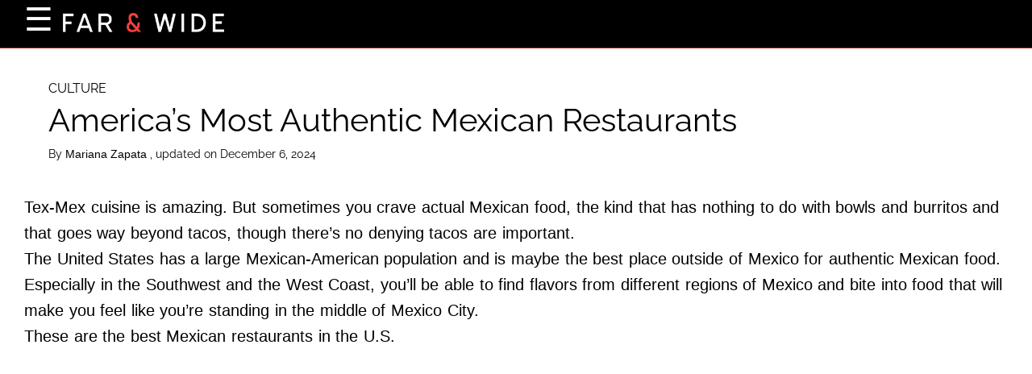

--- FILE ---
content_type: text/html; charset=UTF-8
request_url: https://www.farandwide.com/s/best-mexican-restaurants-united-states-2e7d1920aef44cc3
body_size: 42243
content:
<!DOCTYPE html>
<html lang="en">
  <head>
    <title>America’s Most Authentic Mexican Restaurants</title>
<meta name="description" content="These Mexican restaurants have all the carnitas, pozoles and enchiladas you could ever want.">
<meta name="keywords" content="best mexican restaurants, authentic mexican food in the united states, where to find good mexican food in America, best mexican food in america, oaxacan restaurants in the u.s.">
<meta property="og:description" content="All the carnitas, pozoles and enchiladas you could ever want.">
<meta property="og:title" content="America’s Most Authentic Mexican Restaurants">
<meta property="og:url" content="https://www.farandwide.com/s/best-mexican-restaurants-united-states-2e7d1920aef44cc3">
<link rel="canonical" href="https://www.farandwide.com/s/best-mexican-restaurants-united-states-2e7d1920aef44cc3">
    
    <meta charset="utf-8" />
    <meta
      name="viewport"
      content="width=device-width, initial-scale=1, user-scalable=1"
    />
    <meta property="article:tag" content="preview" />
    <meta property="og:type" content="website" />
    <link
      href="/fonts/css2?family=Raleway:wght@400;700&display=swap"
      rel="stylesheet"
      type="text/css"
    />
    <link
      rel="preload"
      href="/wp/wp-includes/js/jquery/jquery.js?ver=1.12.4"
      as="script"
    />
    <link rel="preload" href="/wp-content/js/s.js" as="script" />
    <link rel="preload" href="/wp-content/js/nwp-header.js" as="script" />
    <link
      rel="preload"
      href="https://securepubads.g.doubleclick.net/tag/js/gpt.js"
      as="script"
    />
    <link rel="icon" type="image/png" href="/assets/favicon.png" />

    <script>
      function decodeHtml(html) {
        var txt = document.createElement("textarea");
        txt.innerHTML = html;
        return txt.value;
      }
    </script>
    <script>
      var jsonDataContent = [];
      try {
        var omg_ads = JSON.parse(decodeHtml(decodeURIComponent("%7B%22ajaxurl%22%3A%22https%3A%2F%2Fwww.farandwide.com%2Fwp%2Fwp-admin%2Fadmin-ajax.php%22%2C%22ad_timeout%22%3A%222000%22%2C%22next%22%3Afalse%2C%22utm_source%22%3A%22%22%2C%22content%22%3A%5B%22%3Cp%3E%3Cspan%20style%3D%5C%22font-weight%3A%20400%3B%5C%22%3E%3C%2Fp%3E%5Cn%3Cp%3ETex-Mex%20cuisine%20is%20amazing.%20But%20sometimes%20you%20crave%20actual%20Mexican%20food%2C%20the%20kind%20that%20has%20nothing%20to%20do%20with%20bowls%20and%20burritos%20and%20that%20goes%20way%20beyond%20tacos%2C%20though%20there%26rsquo%3Bs%20no%20denying%20tacos%20are%20important.%3C%2Fp%3E%5Cn%3Cp%3EThe%20United%20States%20has%20a%20large%20Mexican-American%20population%20and%20is%20maybe%20the%20best%20place%20outside%20of%20Mexico%20for%20authentic%20Mexican%20food.%20Especially%20in%20the%20Southwest%20and%20the%20West%20Coast%2C%20you%26rsquo%3Bll%20be%20able%20to%20find%20flavors%20from%20different%20regions%20of%20Mexico%20and%20bite%20into%20food%20that%20will%20make%20you%20feel%20like%20you%26rsquo%3Bre%20standing%20in%20the%20middle%20of%20Mexico%20City.%3C%2Fp%3E%5Cn%3Cp%3EThese%20are%20the%20best%20Mexican%20restaurants%20in%20the%20U.S.%3C%2Fp%3E%5Cn%3Cp%3E%3C%2Fspan%3E%3C%2Fp%3E%5Cn%22%2C%22%3Ch2%3E%3Cb%3E30.%20Cosme%3C%2Fb%3E%3C%2Fh2%3E%5Cn%3Cp%3E%3Cdiv%20style%3D%5C%22width%3A%20810px%5C%22%20class%3D%5C%22wp-caption%20alignnone%5C%22%3E%3Cimg%20fetchpriority%3D%5C%22high%5C%22%20decoding%3D%5C%22async%5C%22%20src%3D%5C%22%2Fwp-content%2Fuploads%2F2024%2F12%2F81d5957d8b4c480e9c78cfffd407c11b.webp%5C%22%20alt%3D%5C%22Cosme%20Mexican%20food%5C%22%20width%3D%5C%22800%5C%22%20height%3D%5C%22600%5C%22%20srcset%3D%5C%22%2Fwp-content%2Fuploads%2F2024%2F12%2F81d5957d8b4c480e9c78cfffd407c11b_800.webp%20800w%2C%20%2Fwp-content%2Fuploads%2F2024%2F12%2F81d5957d8b4c480e9c78cfffd407c11b_480.webp%20480w%5C%22%20sizes%3D%5C%22(max-width%3A%20767px)%20480px%2C%20800px%5C%22%3E%3Cp%20class%3D%5C%22wp-caption-text%5C%22%3ECosme%20%20%2F%20%3Ca%20target%3D%5C%22_blank%5C%22%20href%3D%5C%22https%3A%2F%2Fwww.facebook.com%2FCosmeNYC%2Fphotos%2Fa.1736569099788277%2F3321814874597017%2F%3Ftype%3D3%5C%22%20rel%3D%5C%22noopener%5C%22%3EFacebook%3C%2Fa%3E%3C%2Fp%3E%3C%2Fdiv%3E%3Cbr%20%2F%3E%5Cn%3Cspan%20style%3D%5C%22font-weight%3A%20400%3B%5C%22%3E%3C%2Fp%3E%5Cn%3Cp%3E%3Cem%3ENote%3A%20Restaurant%20ratings%20are%20based%20on%20Tripadvisor%20reviews.%20We%20took%20the%20number%20of%20five-star%20reviews%20and%20divided%20them%20by%20the%20total%20number%20of%20reviews.%3C%2Fem%3E%3C%2Fp%3E%5Cn%3Cp%3E%3Cstrong%3ELocation%3A%20%3C%2Fstrong%3ENew%20York%20City%2C%20New%20York%3C%2Fp%3E%5Cn%3Cp%3E%3Cstrong%3ERating%3A%20%3C%2Fstrong%3E46.8%3C%2Fp%3E%5Cn%3Cp%3E%3Cstrong%3EMust-try%20dish%3A%20%3C%2Fstrong%3EWagyu%20beef%20huarache%3C%2Fp%3E%5Cn%3Cp%3E%3C%2Fspan%3E%3C%2Fp%3E%5Cn%22%2C%22%3Ch2%3E%3Cb%3EBottom%20Line%3A%20Cosme%3C%2Fb%3E%3C%2Fh2%3E%5Cn%3Cp%3E%3Cdiv%20style%3D%5C%22width%3A%20810px%5C%22%20class%3D%5C%22wp-caption%20alignnone%5C%22%3E%3Cimg%20decoding%3D%5C%22async%5C%22%20src%3D%5C%22%2Fwp-content%2Fuploads%2F2024%2F12%2F6cf3d06ff32e4b0b92d55c0dceb065a8.webp%5C%22%20alt%3D%5C%22Carnitas%20at%20Cosme%5C%22%20width%3D%5C%22800%5C%22%20height%3D%5C%22800%5C%22%20srcset%3D%5C%22%2Fwp-content%2Fuploads%2F2024%2F12%2F6cf3d06ff32e4b0b92d55c0dceb065a8_800.webp%20800w%2C%20%2Fwp-content%2Fuploads%2F2024%2F12%2F6cf3d06ff32e4b0b92d55c0dceb065a8_480.webp%20480w%5C%22%20sizes%3D%5C%22(max-width%3A%20767px)%20480px%2C%20800px%5C%22%3E%3Cp%20class%3D%5C%22wp-caption-text%5C%22%3Ecosmenyc%20%20%2F%20%3Ca%20target%3D%5C%22_blank%5C%22%20href%3D%5C%22https%3A%2F%2Fwww.instagram.com%2Fp%2FCUx-0e5p9Wu%2F%5C%22%20rel%3D%5C%22noopener%5C%22%3EInstagram%3C%2Fa%3E%3C%2Fp%3E%3C%2Fdiv%3E%3Cbr%20%2F%3E%5Cn%3Cspan%20style%3D%5C%22font-weight%3A%20400%3B%5C%22%3E%3C%2Fp%3E%5Cn%3Cp%3EBefore%20coming%20to%20the%20U.S.%2C%20chef%20Enrique%20Olvera%20had%20made%20a%20name%20for%20himself%20in%20the%20fine%20dining%20scene%20in%20the%20Mexican%20capital.%20Cosme%20is%20his%20successful%20attempt%20to%20bring%20his%20creations%20to%20the%20U.S.%20market.%3C%2Fp%3E%5Cn%3Cp%3EExpect%20typical%20Mexican%20flavors%20with%20international%20hints%20like%20wasabi%20and%20goat%20ricotta%20cheese.%20Dishes%20are%20presented%20in%20an%20elegant%20fashion%2C%20proving%20that%20Mexican%20cuisine%20isn%26%238217%3Bt%20all%20about%20street%20food%2C%20as%20many%20Americans%20sometimes%20seem%20to%20think.%3C%2Fp%3E%5Cn%3Cp%3E%3Cstrong%3E%3Cem%3EVisit%20%3C%2Fem%3E%3C%2Fstrong%3E%3Ca%20href%3D%5C%22https%3A%2F%2Fwww.tripadvisor.com%2FRestaurant_Review-g60763-d7270154-Reviews-Cosme-New_York_City_New_York.html%5C%22%3E%3Cstrong%3E%3Cem%3ECosme%3C%2Fem%3E%3C%2Fstrong%3E%3C%2Fa%3E%3Cstrong%3E%3Cem%3E.%3C%2Fem%3E%3C%2Fstrong%3E%3C%2Fp%3E%5Cn%3Cp%3E%3C%2Fspan%3E%3C%2Fp%3E%5Cn%22%2C%22%3Ch2%3E%3Cb%3E29.%20El%20Sarape%3C%2Fb%3E%3C%2Fh2%3E%5Cn%3Cp%3E%3Cdiv%20style%3D%5C%22width%3A%20810px%5C%22%20class%3D%5C%22wp-caption%20alignnone%5C%22%3E%3Cimg%20decoding%3D%5C%22async%5C%22%20src%3D%5C%22%2Fwp-content%2Fuploads%2F2024%2F12%2F9ac1ead67225448d96629b471042919c.webp%5C%22%20alt%3D%5C%22Pollo%20valentino%5C%22%20width%3D%5C%22800%5C%22%20height%3D%5C%22600%5C%22%20srcset%3D%5C%22%2Fwp-content%2Fuploads%2F2024%2F12%2F9ac1ead67225448d96629b471042919c_800.webp%20800w%2C%20%2Fwp-content%2Fuploads%2F2024%2F12%2F9ac1ead67225448d96629b471042919c_480.webp%20480w%5C%22%20sizes%3D%5C%22(max-width%3A%20767px)%20480px%2C%20800px%5C%22%3E%3Cp%20class%3D%5C%22wp-caption-text%5C%22%3EEl%20Sarape%20%20%2F%20%3Ca%20target%3D%5C%22_blank%5C%22%20href%3D%5C%22https%3A%2F%2Fwww.facebook.com%2F123039834406922%2Fphotos%2Fa.2132291706815048%2F4029364297107770%2F%3Ftype%3D3%5C%22%20rel%3D%5C%22noopener%5C%22%3EFacebook%3C%2Fa%3E%3C%2Fp%3E%3C%2Fdiv%3E%3Cbr%20%2F%3E%5Cn%3Cspan%20style%3D%5C%22font-weight%3A%20400%3B%5C%22%3E%3C%2Fp%3E%5Cn%3Cp%3E%3Cstrong%3ELocation%3A%20%3C%2Fstrong%3EBraintree%2C%20Massachusetts%3C%2Fp%3E%5Cn%3Cp%3E%3Cstrong%3ERating%3A%20%3C%2Fstrong%3E47.3%3C%2Fp%3E%5Cn%3Cp%3E%3Cstrong%3EMust-try%20dish%3A%20%3C%2Fstrong%3EGuisado%20con%20chile%20ancho%3C%2Fp%3E%5Cn%3Cp%3E%3C%2Fspan%3E%3C%2Fp%3E%5Cn%22%2C%22%3Ch2%3E%3Cb%3EBottom%20Line%3A%20El%20Sarape%3C%2Fb%3E%3C%2Fh2%3E%5Cn%3Cp%3E%3Cdiv%20style%3D%5C%22width%3A%20810px%5C%22%20class%3D%5C%22wp-caption%20alignnone%5C%22%3E%3Cimg%20loading%3D%5C%22lazy%5C%22%20decoding%3D%5C%22async%5C%22%20src%3D%5C%22%2Fwp-content%2Fuploads%2F2024%2F12%2Fc3a81d2e13b9408aa91e67acf553d343.webp%5C%22%20alt%3D%5C%22El%20Sarape%20tacos%5C%22%20width%3D%5C%22800%5C%22%20height%3D%5C%22800%5C%22%20srcset%3D%5C%22%2Fwp-content%2Fuploads%2F2024%2F12%2Fc3a81d2e13b9408aa91e67acf553d343_800.webp%20800w%2C%20%2Fwp-content%2Fuploads%2F2024%2F12%2Fc3a81d2e13b9408aa91e67acf553d343_480.webp%20480w%5C%22%20sizes%3D%5C%22(max-width%3A%20767px)%20480px%2C%20800px%5C%22%3E%3Cp%20class%3D%5C%22wp-caption-text%5C%22%3Eelsarape.braintree%20%20%2F%20%3Ca%20target%3D%5C%22_blank%5C%22%20href%3D%5C%22https%3A%2F%2Fwww.instagram.com%2Fp%2FCT0S9K2rzGA%2F%5C%22%20rel%3D%5C%22noopener%5C%22%3EInstagram.%3C%2Fa%3E%3C%2Fp%3E%3C%2Fdiv%3E%3Cbr%20%2F%3E%5Cn%3Cspan%20style%3D%5C%22font-weight%3A%20400%3B%5C%22%3E%3C%2Fp%3E%5Cn%3Cp%3ESince%20the%20late%201980s%2C%20this%20restaurant%20has%20been%20bringing%20great%20Mexican%20food%20to%20Massachusetts.%3C%2Fp%3E%5Cn%3Cp%3EEl%20Sarape%20prides%20itself%20on%20its%20famous%20homemade%20sauces%2C%20which%20help%20make%20its%20signature%20dishes%20like%20carnitas%2C%20enchiladas%20and%20chiles%20rellenos%20all%20the%20more%20flavorful.%3C%2Fp%3E%5Cn%3Cp%3E%3Cstrong%3E%3Cem%3EVisit%20%3C%2Fem%3E%3C%2Fstrong%3E%3Ca%20href%3D%5C%22https%3A%2F%2Fwww.tripadvisor.com%2FRestaurant_Review-g41474-d323117-Reviews-El_Sarape-Braintree_Massachusetts.html%5C%22%3E%3Cstrong%3E%3Cem%3EEl%20Sarape%3C%2Fem%3E%3C%2Fstrong%3E%3C%2Fa%3E%3Cstrong%3E%3Cem%3E.%3C%2Fem%3E%3C%2Fstrong%3E%3C%2Fp%3E%5Cn%3Cp%3E%3C%2Fspan%3E%3C%2Fp%3E%5Cn%22%2C%22%3Ch2%3E%3Cb%3E27.%20El%20Charro%20Cafe%20(Tie)%3C%2Fb%3E%3C%2Fh2%3E%5Cn%3Cp%3E%3Cdiv%20style%3D%5C%22width%3A%20810px%5C%22%20class%3D%5C%22wp-caption%20alignnone%5C%22%3E%3Cimg%20loading%3D%5C%22lazy%5C%22%20decoding%3D%5C%22async%5C%22%20src%3D%5C%22%2Fwp-content%2Fuploads%2F2024%2F12%2Fd55dadf0eb4c490796c18ea517bfb509.webp%5C%22%20alt%3D%5C%22Shrimp%20culichi%5C%22%20width%3D%5C%22800%5C%22%20height%3D%5C%22600%5C%22%20srcset%3D%5C%22%2Fwp-content%2Fuploads%2F2024%2F12%2Fd55dadf0eb4c490796c18ea517bfb509_800.webp%20800w%2C%20%2Fwp-content%2Fuploads%2F2024%2F12%2Fd55dadf0eb4c490796c18ea517bfb509_480.webp%20480w%5C%22%20sizes%3D%5C%22(max-width%3A%20767px)%20480px%2C%20800px%5C%22%3E%3Cp%20class%3D%5C%22wp-caption-text%5C%22%3EEl%20Charro%20Cafe%20%20%2F%20%3Ca%20target%3D%5C%22_blank%5C%22%20href%3D%5C%22https%3A%2F%2Fwww.facebook.com%2Felcharrocafe1922%2Fphotos%2Fa.148133467598%2F10158596025112599%2F%3Ftype%3D3%26%23038%3Btheater%5C%22%20rel%3D%5C%22noopener%5C%22%3EFacebook%3C%2Fa%3E%3C%2Fp%3E%3C%2Fdiv%3E%3Cbr%20%2F%3E%5Cn%3Cspan%20style%3D%5C%22font-weight%3A%20400%3B%5C%22%3E%3C%2Fp%3E%5Cn%3Cp%3E%3Cstrong%3ELocation%3A%20%3C%2Fstrong%3ETucson%2C%20Arizona%3C%2Fp%3E%5Cn%3Cp%3E%3Cstrong%3ERating%3A%20%3C%2Fstrong%3E48.7%3C%2Fp%3E%5Cn%3Cp%3E%3Cstrong%3EMust-try%20dish%3A%20%3C%2Fstrong%3ECarne%20seca%3C%2Fp%3E%5Cn%3Cp%3E%3C%2Fspan%3E%3C%2Fp%3E%5Cn%22%2C%22%3Ch2%3E%3Cb%3EBottom%20Line%3A%20El%20Charro%20Cafe%20(Tie)%3C%2Fb%3E%3C%2Fh2%3E%5Cn%3Cp%3E%3Cdiv%20style%3D%5C%22width%3A%20810px%5C%22%20class%3D%5C%22wp-caption%20alignnone%5C%22%3E%3Cimg%20loading%3D%5C%22lazy%5C%22%20decoding%3D%5C%22async%5C%22%20src%3D%5C%22%2Fwp-content%2Fuploads%2F2024%2F12%2Fa891ed0c5cc2400f95594d9422d61144.webp%5C%22%20alt%3D%5C%22El%20Charro%20Cafe%20tacos%5C%22%20width%3D%5C%22800%5C%22%20height%3D%5C%22600%5C%22%20srcset%3D%5C%22%2Fwp-content%2Fuploads%2F2024%2F12%2Fa891ed0c5cc2400f95594d9422d61144_800.webp%20800w%2C%20%2Fwp-content%2Fuploads%2F2024%2F12%2Fa891ed0c5cc2400f95594d9422d61144_480.webp%20480w%5C%22%20sizes%3D%5C%22(max-width%3A%20767px)%20480px%2C%20800px%5C%22%3E%3Cp%20class%3D%5C%22wp-caption-text%5C%22%3E%3Ca%20target%3D%5C%22_blank%5C%22%20href%3D%5C%22https%3A%2F%2Fwww.instagram.com%2Fp%2FCUFhaNlthku%2F%5C%22%20rel%3D%5C%22noopener%5C%22%3EInstagram%3C%2Fa%3E%3C%2Fp%3E%3C%2Fdiv%3E%3Cbr%20%2F%3E%5Cn%3Cspan%20style%3D%5C%22font-weight%3A%20400%3B%5C%22%3E%3C%2Fp%3E%5Cn%3Cp%3EThis%20Tucson%20institution%20has%20been%20run%20by%20the%20same%20family%20since%201922.%20It%20claims%20to%20be%20the%20oldest%20Mexican%20restaurant%20in%20the%20U.S.%2C%20a%20claim%20that%26%238217%3Bs%20difficult%20to%20prove%20but%20easy%20to%20believe.%3C%2Fp%3E%5Cn%3Cp%3EThe%20restaurant%20also%20claims%20that%20it%20invented%20chimichangas.%20Whether%20you%20believe%20it%20or%20not%2C%20it%20is%20true%20that%20their%20chimichanga%20is%20delicious.%3C%2Fp%3E%5Cn%3Cp%3ESo%20are%20their%20other%20Chicano%20dishes%20like%20fried%20burritos%20and%20its%20pepper-infused%20carne%20seca.%3C%2Fp%3E%5Cn%3Cp%3E%3Cstrong%3E%3Cem%3EVisit%20%3C%2Fem%3E%3C%2Fstrong%3E%3Ca%20href%3D%5C%22https%3A%2F%2Fwww.tripadvisor.com%2FRestaurant_Review-g60950-d332040-Reviews-El_Charro_Cafe_The_Original-Tucson_Arizona.html%5C%22%3E%3Cstrong%3E%3Cem%3EEl%20Charro%20Cafe%3C%2Fem%3E%3C%2Fstrong%3E%3C%2Fa%3E%3Cstrong%3E%3Cem%3E.%3C%2Fem%3E%3C%2Fstrong%3E%3C%2Fp%3E%5Cn%3Cp%3E%3C%2Fspan%3E%3C%2Fp%3E%5Cn%22%2C%22%3Ch2%3E%3Cb%3E27.%20Oyamel%20Cocina%20Mexicana%20(Tie)%3C%2Fb%3E%3C%2Fh2%3E%5Cn%3Cp%3E%3Cdiv%20style%3D%5C%22width%3A%20810px%5C%22%20class%3D%5C%22wp-caption%20alignnone%5C%22%3E%3Cimg%20loading%3D%5C%22lazy%5C%22%20decoding%3D%5C%22async%5C%22%20src%3D%5C%22%2Fwp-content%2Fuploads%2F2024%2F12%2F27af856365a84e6f9e6d327b9dab3076.webp%5C%22%20alt%3D%5C%22Arroz%20Rojo%5C%22%20width%3D%5C%22800%5C%22%20height%3D%5C%22600%5C%22%20srcset%3D%5C%22%2Fwp-content%2Fuploads%2F2024%2F12%2F27af856365a84e6f9e6d327b9dab3076_800.webp%20800w%2C%20%2Fwp-content%2Fuploads%2F2024%2F12%2F27af856365a84e6f9e6d327b9dab3076_480.webp%20480w%5C%22%20sizes%3D%5C%22(max-width%3A%20767px)%20480px%2C%20800px%5C%22%3E%3Cp%20class%3D%5C%22wp-caption-text%5C%22%3EOyamel%20Cocina%20Mexicana%20%20%2F%20%3Ca%20target%3D%5C%22_blank%5C%22%20href%3D%5C%22https%3A%2F%2Fwww.facebook.com%2Foyamel%2Fphotos%2Fa.420848759813%2F10159552118669814%2F%3Ftype%3D3%5C%22%20rel%3D%5C%22noopener%5C%22%3EFacebook%3C%2Fa%3E%3C%2Fp%3E%3C%2Fdiv%3E%3Cbr%20%2F%3E%5Cn%3Cspan%20style%3D%5C%22font-weight%3A%20400%3B%5C%22%3E%3C%2Fp%3E%5Cn%3Cp%3E%3Cstrong%3ELocation%3A%20%3C%2Fstrong%3EWashington%2C%20D.C.%3C%2Fp%3E%5Cn%3Cp%3E%3Cstrong%3ERating%3A%20%3C%2Fstrong%3E48.7%3C%2Fp%3E%5Cn%3Cp%3E%3Cstrong%3EMust-try%20dish%3A%20%3C%2Fstrong%3ESauteed%20grasshoppers%3C%2Fp%3E%5Cn%3Cp%3E%3C%2Fspan%3E%3C%2Fp%3E%5Cn%22%2C%22%3Ch2%3E%3Cb%3EBottom%20Line%3A%20Oyamel%20Cocina%20Mexicana%20(Tie)%3C%2Fb%3E%3C%2Fh2%3E%5Cn%3Cp%3E%3Cdiv%20style%3D%5C%22width%3A%20810px%5C%22%20class%3D%5C%22wp-caption%20alignnone%5C%22%3E%3Cimg%20loading%3D%5C%22lazy%5C%22%20decoding%3D%5C%22async%5C%22%20src%3D%5C%22%2Fwp-content%2Fuploads%2F2024%2F12%2Ffa02020a310b4abdb4b1ef934b80d9db.webp%5C%22%20alt%3D%5C%22Oyamel%20Cocina%20Mexicana%20guacamole%5C%22%20width%3D%5C%22800%5C%22%20height%3D%5C%22467%5C%22%20srcset%3D%5C%22%2Fwp-content%2Fuploads%2F2024%2F12%2Ffa02020a310b4abdb4b1ef934b80d9db_800.webp%20800w%2C%20%2Fwp-content%2Fuploads%2F2024%2F12%2Ffa02020a310b4abdb4b1ef934b80d9db_480.webp%20480w%5C%22%20sizes%3D%5C%22(max-width%3A%20767px)%20480px%2C%20800px%5C%22%3E%3Cp%20class%3D%5C%22wp-caption-text%5C%22%3Eoyameldc%20%20%2F%20%3Ca%20target%3D%5C%22_blank%5C%22%20href%3D%5C%22https%3A%2F%2Fwww.instagram.com%2Fp%2FCJW5qOLiqU1%2F%5C%22%20rel%3D%5C%22noopener%5C%22%3EInstagram%3C%2Fa%3E%3C%2Fp%3E%3C%2Fdiv%3E%3Cbr%20%2F%3E%5Cn%3Cspan%20style%3D%5C%22font-weight%3A%20400%3B%5C%22%3E%3C%2Fp%3E%5Cn%3Cp%3ESpanish%20chef%20Jose%20Andres%20spent%20a%20considerable%20amount%20of%20time%20in%20Mexico%20learning%20the%20cuisine%20of%20different%20regions.%20He%20now%20shares%20the%20fruit%20of%20his%20studies%20with%20those%20living%20and%20visiting%20the%20U.S.%20capital.%3C%2Fp%3E%5Cn%3Cp%3EThe%20restaurant%20focuses%20on%20Mexican%20flavors%2C%20but%20mixes%20them%20with%20those%20of%20other%20countries%2C%20as%20is%20the%20case%20of%20the%20gaspacho%20Morelia.%20This%20Spanish%20soup%20is%20given%20a%20twist%20with%20ingredients%20typical%20of%20the%20Mexican%20city%20of%20Morelia.%26nbsp%3B%3C%2Fp%3E%5Cn%3Cp%3E%3Cstrong%3E%3Cem%3EVisit%20%3C%2Fem%3E%3C%2Fstrong%3E%3Ca%20href%3D%5C%22https%3A%2F%2Fwww.tripadvisor.com%2FRestaurant_Review-g28970-d674632-Reviews-Oyamel-Washington_DC_District_of_Columbia.html%5C%22%3E%3Cstrong%3E%3Cem%3EOyamel%20Cocina%20Mexicana%3C%2Fem%3E%3C%2Fstrong%3E%3C%2Fa%3E.%3C%2Fp%3E%5Cn%3Cp%3E%3C%2Fspan%3E%3C%2Fp%3E%5Cn%22%2C%22%3Ch2%3E%3Cb%3E26.%20Mi%20Tierra%20Cafe%20%26%23038%3B%20Bakery%3C%2Fb%3E%3C%2Fh2%3E%5Cn%3Cp%3E%3Cdiv%20style%3D%5C%22width%3A%20810px%5C%22%20class%3D%5C%22wp-caption%20alignnone%5C%22%3E%3Cimg%20loading%3D%5C%22lazy%5C%22%20decoding%3D%5C%22async%5C%22%20src%3D%5C%22%2Fwp-content%2Fuploads%2F2024%2F12%2Fae5ab4184cd544268b7eb1a17eeee6ef.webp%5C%22%20alt%3D%5C%22Menudo%5C%22%20width%3D%5C%22800%5C%22%20height%3D%5C%22600%5C%22%20srcset%3D%5C%22%2Fwp-content%2Fuploads%2F2024%2F12%2Fae5ab4184cd544268b7eb1a17eeee6ef_800.webp%20800w%2C%20%2Fwp-content%2Fuploads%2F2024%2F12%2Fae5ab4184cd544268b7eb1a17eeee6ef_480.webp%20480w%5C%22%20sizes%3D%5C%22(max-width%3A%20767px)%20480px%2C%20800px%5C%22%3E%3Cp%20class%3D%5C%22wp-caption-text%5C%22%3EMi%20Tierra%20Cafe%20%26%23038%3B%20Bakery%20%20%2F%20%3Ca%20target%3D%5C%22_blank%5C%22%20href%3D%5C%22https%3A%2F%2Fwww.facebook.com%2FMiTierraCafeAndBakery%2Fphotos%2Fa.161509710673%2F10158750448620674%2F%3Ftype%3D3%5C%22%20rel%3D%5C%22noopener%5C%22%3EFacebook%3C%2Fa%3E%3C%2Fp%3E%3C%2Fdiv%3E%3Cbr%20%2F%3E%5Cn%3Cspan%20style%3D%5C%22font-weight%3A%20400%3B%5C%22%3E%3C%2Fp%3E%5Cn%3Cp%3E%3Cstrong%3ELocation%3A%20%3C%2Fstrong%3ESan%20Antonio%2C%20Texas%3C%2Fp%3E%5Cn%3Cp%3E%3Cstrong%3ERating%3A%20%3C%2Fstrong%3E51%3C%2Fp%3E%5Cn%3Cp%3E%3Cstrong%3EMust-try%20dish%3A%20%3C%2Fstrong%3EMonterrey%20Special%3C%2Fp%3E%5Cn%3Cp%3E%3C%2Fspan%3E%3C%2Fp%3E%5Cn%22%2C%22%3Ch2%3E%3Cb%3EBottom%20Line%3A%20Mi%20Tierra%20Cafe%20%26%23038%3B%20Bakery%3C%2Fb%3E%3C%2Fh2%3E%5Cn%3Cp%3E%3Cdiv%20style%3D%5C%22width%3A%20810px%5C%22%20class%3D%5C%22wp-caption%20alignnone%5C%22%3E%3Cimg%20loading%3D%5C%22lazy%5C%22%20decoding%3D%5C%22async%5C%22%20src%3D%5C%22%2Fwp-content%2Fuploads%2F2024%2F12%2F45f2c59540c44ea2a5e89e6cc47ead58.webp%5C%22%20alt%3D%5C%22Bean%20and%20Cheese%20Nachos%2C%20Crispy%20Beef%20Taco%2C%20Cheese%20Enchilada%20and%20Guacamole%5C%22%20width%3D%5C%22800%5C%22%20height%3D%5C%22800%5C%22%20srcset%3D%5C%22%2Fwp-content%2Fuploads%2F2024%2F12%2F45f2c59540c44ea2a5e89e6cc47ead58_800.webp%20800w%2C%20%2Fwp-content%2Fuploads%2F2024%2F12%2F45f2c59540c44ea2a5e89e6cc47ead58_480.webp%20480w%5C%22%20sizes%3D%5C%22(max-width%3A%20767px)%20480px%2C%20800px%5C%22%3E%3Cp%20class%3D%5C%22wp-caption-text%5C%22%3Emitierracafesa%20%20%2F%20%3Ca%20target%3D%5C%22_blank%5C%22%20href%3D%5C%22https%3A%2F%2Fwww.instagram.com%2Fp%2FCSHo_G6HZ2i%2F%5C%22%20rel%3D%5C%22noopener%5C%22%3EInstagram%3C%2Fa%3E%3C%2Fp%3E%3C%2Fdiv%3E%3Cbr%20%2F%3E%5Cn%3Cspan%20style%3D%5C%22font-weight%3A%20400%3B%5C%22%3E%3C%2Fp%3E%5Cn%3Cp%3EThis%20small%20cafe%20has%20been%20feeding%20the%20people%20of%20San%20Antonio%20since%20the%201940s.%3C%2Fp%3E%5Cn%3Cp%3EIt%20has%20dishes%20typical%20of%20the%20Monterrey%20region%20like%20the%20delicious%20menudo%20soup%2C%20which%20is%20one%20of%20the%20%3Ca%20href%3D%5C%22https%3A%2F%2Fwww.farandwide.com%2Fs%2Fbest-hangover-food-world-1503c38f83014624%3Fcb%3D1632265838397%5C%22%3Ebest%20hangover%20foods%3C%2Fa%3E%20in%20the%20world.%3C%2Fp%3E%5Cn%3Cp%3EBut%20for%20those%20who%20want%20the%20option%2C%20there%20are%20also%20delicious%20Tex-Mex%20dishes.%3C%2Fp%3E%5Cn%3Cp%3E%3Cstrong%3E%3Cem%3EVisit%20%3C%2Fem%3E%3C%2Fstrong%3E%3Ca%20href%3D%5C%22https%3A%2F%2Fwww.tripadvisor.com%2FRestaurant_Review-g60956-d486486-Reviews-Mi_Tierra_Cafe_Bakery-San_Antonio_Texas.html%5C%22%3E%3Cstrong%3E%3Cem%3EMi%20Tierra%20Cafe%20y%20Panaderia%3C%2Fem%3E%3C%2Fstrong%3E%3C%2Fa%3E.%3C%2Fp%3E%5Cn%3Cp%3E%3C%2Fspan%3E%3C%2Fp%3E%5Cn%22%2C%22%3Ch2%3E%3Cb%3E25.%20Mezcaleria%20Oaxaca%3C%2Fb%3E%3C%2Fh2%3E%5Cn%3Cp%3E%3Cdiv%20style%3D%5C%22width%3A%20810px%5C%22%20class%3D%5C%22wp-caption%20alignnone%5C%22%3E%3Cimg%20loading%3D%5C%22lazy%5C%22%20decoding%3D%5C%22async%5C%22%20src%3D%5C%22%2Fwp-content%2Fuploads%2F2024%2F12%2Fe7b69b9df1cf4aea8c9666f4eca0c66f.webp%5C%22%20alt%3D%5C%22Mezcal%20cocktail%5C%22%20width%3D%5C%22800%5C%22%20height%3D%5C%22600%5C%22%20srcset%3D%5C%22%2Fwp-content%2Fuploads%2F2024%2F12%2Fe7b69b9df1cf4aea8c9666f4eca0c66f_800.webp%20800w%2C%20%2Fwp-content%2Fuploads%2F2024%2F12%2Fe7b69b9df1cf4aea8c9666f4eca0c66f_480.webp%20480w%5C%22%20sizes%3D%5C%22(max-width%3A%20767px)%20480px%2C%20800px%5C%22%3E%3Cp%20class%3D%5C%22wp-caption-text%5C%22%3Emezcaleriaoaxaca%20%20%2F%20%3Ca%20target%3D%5C%22_blank%5C%22%20href%3D%5C%22https%3A%2F%2Fwww.instagram.com%2Fp%2FCTlN_hQl0NM%2F%5C%22%20rel%3D%5C%22noopener%5C%22%3EInstagram%3C%2Fa%3E%3C%2Fp%3E%3C%2Fdiv%3E%3Cbr%20%2F%3E%5Cn%3Cspan%20style%3D%5C%22font-weight%3A%20400%3B%5C%22%3E%3C%2Fp%3E%5Cn%3Cp%3E%3Cstrong%3ELocation%3A%20%3C%2Fstrong%3ESeattle%2C%20Washington%3C%2Fp%3E%5Cn%3Cp%3E%3Cstrong%3ERating%3A%20%3C%2Fstrong%3E51.2%3C%2Fp%3E%5Cn%3Cp%3E%3Cstrong%3EMust-try%20dish%3A%20%3C%2Fstrong%3EChicken%20tamal%20with%20salsa%20verde%3C%2Fp%3E%5Cn%3Cp%3E%3C%2Fspan%3E%3C%2Fp%3E%5Cn%22%2C%22%3Ch2%3E%3Cb%3EBottom%20Line%3A%20Mezcaleria%20Oaxaca%3C%2Fb%3E%3C%2Fh2%3E%5Cn%3Cp%3E%3Cdiv%20style%3D%5C%22width%3A%20810px%5C%22%20class%3D%5C%22wp-caption%20alignnone%5C%22%3E%3Cimg%20loading%3D%5C%22lazy%5C%22%20decoding%3D%5C%22async%5C%22%20src%3D%5C%22%2Fwp-content%2Fuploads%2F2024%2F12%2F4c1cde67c29740eba8ef9e73861478b1.webp%5C%22%20alt%3D%5C%22Mezcaleria%20Oaxaca%20churros%5C%22%20width%3D%5C%22800%5C%22%20height%3D%5C%22800%5C%22%20srcset%3D%5C%22%2Fwp-content%2Fuploads%2F2024%2F12%2F4c1cde67c29740eba8ef9e73861478b1_800.webp%20800w%2C%20%2Fwp-content%2Fuploads%2F2024%2F12%2F4c1cde67c29740eba8ef9e73861478b1_480.webp%20480w%5C%22%20sizes%3D%5C%22(max-width%3A%20767px)%20480px%2C%20800px%5C%22%3E%3Cp%20class%3D%5C%22wp-caption-text%5C%22%3Emezcaleriaoaxaca%20%20%2F%20%3Ca%20target%3D%5C%22_blank%5C%22%20href%3D%5C%22https%3A%2F%2Fwww.instagram.com%2Fp%2FB-x5jT7gk_w%2F%5C%22%20rel%3D%5C%22noopener%5C%22%3EInstagram%3C%2Fa%3E%3C%2Fp%3E%3C%2Fdiv%3E%3Cbr%20%2F%3E%5Cn%3Cspan%20style%3D%5C%22font-weight%3A%20400%3B%5C%22%3E%3C%2Fp%3E%5Cn%3Cp%3EYes%2C%20tequila%20is%20the%20bomb%2C%20but%20have%20you%20tried%20mezcal%3F%20This%20truly%20traditional%20drink%20has%20a%20much%20deeper%2C%20stronger%20taste%20than%20tequila%20and%20is%20finally%20being%20recognized%20in%20the%20international%20dining%20scene.%3C%2Fp%3E%5Cn%3Cp%3EAt%20this%20mezcaleria%2C%20you%20can%20get%20delicious%20food%20like%20tamales%20or%20pozoles%20while%20also%20enjoying%20a%20flight%20of%20different%20mezcals.%3C%2Fp%3E%5Cn%3Cp%3EThat%26%238217%3Bs%20a%20great%20night%20out%2C%20guaranteed.%3C%2Fp%3E%5Cn%3Cp%3E%3Cstrong%3E%3Cem%3EVisit%20%3C%2Fem%3E%3C%2Fstrong%3E%3Ca%20href%3D%5C%22https%3A%2F%2Fwww.tripadvisor.com%2FRestaurant_Review-g60878-d6615981-Reviews-Mezcaleria_Oaxaca-Seattle_Washington.html%5C%22%3E%3Cstrong%3E%3Cem%3EMezcaleria%20Oaxaca%3C%2Fem%3E%3C%2Fstrong%3E%3C%2Fa%3E%3Cstrong%3E%3Cem%3E.%3C%2Fem%3E%3C%2Fstrong%3E%3C%2Fp%3E%5Cn%3Cp%3E%3C%2Fspan%3E%3C%2Fp%3E%5Cn%22%2C%22%3Ch2%3E%3Cb%3E24.%20Talavera%20Cocina%20Mexicana%3C%2Fb%3E%3C%2Fh2%3E%5Cn%3Cp%3E%3Cdiv%20style%3D%5C%22width%3A%20810px%5C%22%20class%3D%5C%22wp-caption%20alignnone%5C%22%3E%3Cimg%20loading%3D%5C%22lazy%5C%22%20decoding%3D%5C%22async%5C%22%20src%3D%5C%22%2Fwp-content%2Fuploads%2F2024%2F12%2F12f3bd2ce72f44f9a8ad252bb93ab239.webp%5C%22%20alt%3D%5C%22Enchiladas%5C%22%20width%3D%5C%22800%5C%22%20height%3D%5C%22600%5C%22%20srcset%3D%5C%22%2Fwp-content%2Fuploads%2F2024%2F12%2F12f3bd2ce72f44f9a8ad252bb93ab239_800.webp%20800w%2C%20%2Fwp-content%2Fuploads%2F2024%2F12%2F12f3bd2ce72f44f9a8ad252bb93ab239_480.webp%20480w%5C%22%20sizes%3D%5C%22(max-width%3A%20767px)%20480px%2C%20800px%5C%22%3E%3Cp%20class%3D%5C%22wp-caption-text%5C%22%3ETalavera%20Cocina%20Mexicana%20%20%2F%20%3Ca%20target%3D%5C%22_blank%5C%22%20href%3D%5C%22https%3A%2F%2Fwww.facebook.com%2FTalaveraCocina%2Fphotos%2Fa.1537547902938377%2F5082729271753538%2F%3Ftype%3D3%26%23038%3Btheater%5C%22%20rel%3D%5C%22noopener%5C%22%3EFacebook%3C%2Fa%3E%3C%2Fp%3E%3C%2Fdiv%3E%3Cbr%20%2F%3E%5Cn%3Cspan%20style%3D%5C%22font-weight%3A%20400%3B%5C%22%3E%3C%2Fp%3E%5Cn%3Cp%3E%3Cstrong%3ELocation%3A%20%3C%2Fstrong%3EMiami%2C%20Florida%3C%2Fp%3E%5Cn%3Cp%3E%3Cstrong%3ERating%3A%20%3C%2Fstrong%3E51.9%3C%2Fp%3E%5Cn%3Cp%3E%3Cstrong%3EMust-try%20dish%3A%20%3C%2Fstrong%3EPuntas%20chipotle%3C%2Fp%3E%5Cn%3Cp%3E%3C%2Fspan%3E%3C%2Fp%3E%5Cn%22%2C%22%3Ch2%3E%3Cb%3EBottom%20Line%3A%20Talavera%20Cocina%20Mexicana%3C%2Fb%3E%3C%2Fh2%3E%5Cn%3Cp%3E%3Cdiv%20style%3D%5C%22width%3A%20810px%5C%22%20class%3D%5C%22wp-caption%20alignnone%5C%22%3E%3Cimg%20loading%3D%5C%22lazy%5C%22%20decoding%3D%5C%22async%5C%22%20src%3D%5C%22%2Fwp-content%2Fuploads%2F2024%2F12%2Fc1f30fee1ad34e0891212ae5b305cdda.webp%5C%22%20alt%3D%5C%22Talavera%20Cocina%20Mexicana%20enchiladas.%5C%22%20width%3D%5C%22800%5C%22%20height%3D%5C%22631%5C%22%20srcset%3D%5C%22%2Fwp-content%2Fuploads%2F2024%2F12%2Fc1f30fee1ad34e0891212ae5b305cdda_800.webp%20800w%2C%20%2Fwp-content%2Fuploads%2F2024%2F12%2Fc1f30fee1ad34e0891212ae5b305cdda_480.webp%20480w%5C%22%20sizes%3D%5C%22(max-width%3A%20767px)%20480px%2C%20800px%5C%22%3E%3Cp%20class%3D%5C%22wp-caption-text%5C%22%3Etalaveracocina%20%20%2F%20%3Ca%20target%3D%5C%22_blank%5C%22%20href%3D%5C%22https%3A%2F%2Fwww.instagram.com%2Fp%2FCK9hHMnrwBX%2F%5C%22%20rel%3D%5C%22noopener%5C%22%3EInstagram%3C%2Fa%3E%3C%2Fp%3E%3C%2Fdiv%3E%3Cbr%20%2F%3E%5Cn%3Cspan%20style%3D%5C%22font-weight%3A%20400%3B%5C%22%3E%3C%2Fp%3E%5Cn%3Cp%3EThough%20Miami%20is%20better%20known%20for%20its%20Cuban%20food%20than%20its%20Mexican%20fare%2C%20Tavalera%20brings%20flavors%20from%20Tijuana%20and%20other%20regions%20to%20the%20city.%3C%2Fp%3E%5Cn%3Cp%3EThe%20restaurant%20uses%20seasonal%20ingredients%20and%20has%20a%20menu%20that%20includes%20queso%20frito%2C%20huarache%20and%20pozoles%2C%20authentic%20Mexican%20dishes%20often%20missing%20from%20more%20Americanized%20restaurants.%3C%2Fp%3E%5Cn%3Cp%3E%3Cstrong%3E%3Cem%3EVisit%20%3C%2Fem%3E%3C%2Fstrong%3E%3Ca%20href%3D%5C%22https%3A%2F%2Fwww.tripadvisor.com%2FRestaurant_Review-g34152-d1581763-Reviews-Talavera_Cocina_Mexicana-Coral_Gables_Florida.html%5C%22%3E%3Cstrong%3E%3Cem%3ETavalera%20Cocina%20Mexicana%3C%2Fem%3E%3C%2Fstrong%3E%3C%2Fa%3E%3Cstrong%3E%3Cem%3E.%3C%2Fem%3E%3C%2Fstrong%3E%3C%2Fp%3E%5Cn%3Cp%3E%3C%2Fspan%3E%3C%2Fp%3E%5Cn%22%2C%22%3Ch2%3E%3Cb%3E23.%20Nopalito%3C%2Fb%3E%3C%2Fh2%3E%5Cn%3Cp%3E%3Cdiv%20style%3D%5C%22width%3A%20810px%5C%22%20class%3D%5C%22wp-caption%20alignnone%5C%22%3E%3Cimg%20loading%3D%5C%22lazy%5C%22%20decoding%3D%5C%22async%5C%22%20src%3D%5C%22%2Fwp-content%2Fuploads%2F2024%2F12%2F19ea3612a29646cc9a9db940cf98b6c5.webp%5C%22%20alt%3D%5C%22Nopalito%20restaurant%5C%22%20width%3D%5C%22800%5C%22%20height%3D%5C%22600%5C%22%20srcset%3D%5C%22%2Fwp-content%2Fuploads%2F2024%2F12%2F19ea3612a29646cc9a9db940cf98b6c5_800.webp%20800w%2C%20%2Fwp-content%2Fuploads%2F2024%2F12%2F19ea3612a29646cc9a9db940cf98b6c5_480.webp%20480w%5C%22%20sizes%3D%5C%22(max-width%3A%20767px)%20480px%2C%20800px%5C%22%3E%3Cp%20class%3D%5C%22wp-caption-text%5C%22%3ENopalitoSF%20%20%2F%20%3Ca%20target%3D%5C%22_blank%5C%22%20href%3D%5C%22https%3A%2F%2Fwww.facebook.com%2Fnopalito%2Fphotos%2Fa.2488852201130758%2F4401753576507268%2F%3Ftype%3D3%5C%22%20rel%3D%5C%22noopener%5C%22%3EFacebook%3C%2Fa%3E%3C%2Fp%3E%3C%2Fdiv%3E%3Cbr%20%2F%3E%5Cn%3Cspan%20style%3D%5C%22font-weight%3A%20400%3B%5C%22%3E%3C%2Fp%3E%5Cn%3Cp%3E%3Cstrong%3ELocation%3A%20%3C%2Fstrong%3ESan%20Francisco%2C%20California%3C%2Fp%3E%5Cn%3Cp%3E%3Cstrong%3ERating%3A%20%3C%2Fstrong%3E52.8%3C%2Fp%3E%5Cn%3Cp%3E%3Cstrong%3EMust-try%20dish%3A%20%3C%2Fstrong%3EHuarache%20con%20suadero%3C%2Fp%3E%5Cn%3Cp%3E%3C%2Fspan%3E%3C%2Fp%3E%5Cn%22%2C%22%3Ch2%3E%3Cb%3EBottom%20Line%3A%20Nopalito%3C%2Fb%3E%3C%2Fh2%3E%5Cn%3Cp%3E%3Cdiv%20style%3D%5C%22width%3A%20810px%5C%22%20class%3D%5C%22wp-caption%20alignnone%5C%22%3E%3Cimg%20loading%3D%5C%22lazy%5C%22%20decoding%3D%5C%22async%5C%22%20src%3D%5C%22%2Fwp-content%2Fuploads%2F2024%2F12%2F4f267508d3c3429594586602a7b466df.webp%5C%22%20alt%3D%5C%22Chilaquiles%20Rojos%5C%22%20width%3D%5C%22800%5C%22%20height%3D%5C%22800%5C%22%20srcset%3D%5C%22%2Fwp-content%2Fuploads%2F2024%2F12%2F4f267508d3c3429594586602a7b466df_800.webp%20800w%2C%20%2Fwp-content%2Fuploads%2F2024%2F12%2F4f267508d3c3429594586602a7b466df_480.webp%20480w%5C%22%20sizes%3D%5C%22(max-width%3A%20767px)%20480px%2C%20800px%5C%22%3E%3Cp%20class%3D%5C%22wp-caption-text%5C%22%3Enopalitosf%20%20%2F%20%3Ca%20target%3D%5C%22_blank%5C%22%20href%3D%5C%22https%3A%2F%2Fwww.instagram.com%2Fp%2FCSmfkMml4IP%2F%5C%22%20rel%3D%5C%22noopener%5C%22%3EInstagram%3C%2Fa%3E%3C%2Fp%3E%3C%2Fdiv%3E%3Cbr%20%2F%3E%5Cn%3Cspan%20style%3D%5C%22font-weight%3A%20400%3B%5C%22%3E%3C%2Fp%3E%5Cn%3Cp%3EIf%20you%20want%20to%20do%20a%20culinary%20tour%20of%20Mexico%20but%20don%26%238217%3Bt%20yet%20have%20the%20money%20or%20time%2C%20head%20to%20Nopalito.%3C%2Fp%3E%5Cn%3Cp%3EHere%2C%20you%26%238217%3Bll%20find%20authentic%20food%20with%20regional%20specificities.%20The%20birria%2C%20for%20instance%2C%20follows%20the%20Zacatecas%20recipe.%3C%2Fp%3E%5Cn%3Cp%3EThe%20restaurant%20also%20follows%20the%20spirit%20of%20San%20Francisco%20by%20only%20using%20organic%2C%20local%20ingredients.%3C%2Fp%3E%5Cn%3Cp%3E%3Cstrong%3E%3Cem%3EVisit%20%3C%2Fem%3E%3C%2Fstrong%3E%3Ca%20href%3D%5C%22https%3A%2F%2Fwww.tripadvisor.com%2FRestaurant_Review-g60713-d1517012-Reviews-Nopalito-San_Francisco_California.html%5C%22%3E%3Cstrong%3E%3Cem%3ENopalito%3C%2Fem%3E%3C%2Fstrong%3E%3C%2Fa%3E%3Cstrong%3E%3Cem%3E.%3C%2Fem%3E%3C%2Fstrong%3E%3C%2Fp%3E%5Cn%3Cp%3E%3C%2Fspan%3E%3C%2Fp%3E%5Cn%22%2C%22%3Ch2%3E%3Cb%3E21.%20La%20Super-Rica%20Taqueria%20(Tie)%3C%2Fb%3E%3C%2Fh2%3E%5Cn%3Cp%3E%3Cdiv%20style%3D%5C%22width%3A%20810px%5C%22%20class%3D%5C%22wp-caption%20alignnone%5C%22%3E%3Cimg%20loading%3D%5C%22lazy%5C%22%20decoding%3D%5C%22async%5C%22%20src%3D%5C%22%2Fwp-content%2Fuploads%2F2024%2F12%2Fb0992eee08fd41e29ca8cd9161c58b24.webp%5C%22%20alt%3D%5C%22La%20Super-Rica%20special%5C%22%20width%3D%5C%22800%5C%22%20height%3D%5C%22600%5C%22%20srcset%3D%5C%22%2Fwp-content%2Fuploads%2F2024%2F12%2Fb0992eee08fd41e29ca8cd9161c58b24_800.webp%20800w%2C%20%2Fwp-content%2Fuploads%2F2024%2F12%2Fb0992eee08fd41e29ca8cd9161c58b24_480.webp%20480w%5C%22%20sizes%3D%5C%22(max-width%3A%20767px)%20480px%2C%20800px%5C%22%3E%3Cp%20class%3D%5C%22wp-caption-text%5C%22%3Emylastbite%20%20%2F%20%3Ca%20target%3D%5C%22_blank%5C%22%20href%3D%5C%22https%3A%2F%2Fwww.instagram.com%2Fp%2FCGAqSEzJJWm%2F%5C%22%20rel%3D%5C%22noopener%5C%22%3EInstagram%3C%2Fa%3E%3C%2Fp%3E%3C%2Fdiv%3E%3Cbr%20%2F%3E%5Cn%3Cspan%20style%3D%5C%22font-weight%3A%20400%3B%5C%22%3E%3C%2Fp%3E%5Cn%3Cp%3E%3Cstrong%3ELocation%3A%20%3C%2Fstrong%3ESanta%20Barbara%2C%20California%3C%2Fp%3E%5Cn%3Cp%3E%3Cstrong%3ERating%3A%20%3C%2Fstrong%3E57.9%3C%2Fp%3E%5Cn%3Cp%3E%3Cstrong%3EMust-try%20dish%3A%20%3C%2Fstrong%3ETacos%20de%20adobado%3C%2Fp%3E%5Cn%3Cp%3E%3C%2Fspan%3E%3C%2Fp%3E%5Cn%22%2C%22%3Ch2%3E%3Cb%3EBottom%20Line%3A%20La%20Super-Rica%20Taqueria%20(Tie)%3C%2Fb%3E%3C%2Fh2%3E%5Cn%3Cp%3E%3Cdiv%20style%3D%5C%22width%3A%20810px%5C%22%20class%3D%5C%22wp-caption%20alignnone%5C%22%3E%3Cimg%20loading%3D%5C%22lazy%5C%22%20decoding%3D%5C%22async%5C%22%20src%3D%5C%22%2Fwp-content%2Fuploads%2F2024%2F12%2Ff28256718fe2484b860890dfe279b9c8.webp%5C%22%20alt%3D%5C%22La%20Super-Rica%20Taqueria%5C%22%20width%3D%5C%22800%5C%22%20height%3D%5C%22800%5C%22%20srcset%3D%5C%22%2Fwp-content%2Fuploads%2F2024%2F12%2Ff28256718fe2484b860890dfe279b9c8_800.webp%20800w%2C%20%2Fwp-content%2Fuploads%2F2024%2F12%2Ff28256718fe2484b860890dfe279b9c8_480.webp%20480w%5C%22%20sizes%3D%5C%22(max-width%3A%20767px)%20480px%2C%20800px%5C%22%3E%3Cp%20class%3D%5C%22wp-caption-text%5C%22%3Eandrew.jw.kim%20%20%2F%20%3Ca%20target%3D%5C%22_blank%5C%22%20href%3D%5C%22https%3A%2F%2Fwww.instagram.com%2Fp%2FB5i2eWnBU7T%2F%5C%22%20rel%3D%5C%22noopener%5C%22%3EInstagram%3C%2Fa%3E%3C%2Fp%3E%3C%2Fdiv%3E%3Cbr%20%2F%3E%5Cn%3Cspan%20style%3D%5C%22font-weight%3A%20400%3B%5C%22%3E%3C%2Fp%3E%5Cn%3Cp%3EAs%20its%20name%20suggests%2C%20this%20taqueria%20is%20really%20delicious.%3C%2Fp%3E%5Cn%3Cp%3EIt%20may%20be%20small%20and%20humble%2C%20but%20it%20has%20gained%20the%20favor%20of%20Julia%20Child%20and%20other%20Santa%20Barbara%20residents%20who%20swear%20by%20the%20perfection%20of%20its%20tacos.%3C%2Fp%3E%5Cn%3Cp%3EIt%26%238217%3Bs%20not%20the%20absolute%20most%20authentic%20Mexican%20restaurant%20in%20California%2C%20but%20it%20does%20have%20amazing%20food.%3C%2Fp%3E%5Cn%3Cp%3E%3Cstrong%3E%3Cem%3EVisit%20%3C%2Fem%3E%3C%2Fstrong%3E%3Ca%20href%3D%5C%22https%3A%2F%2Fwww.tripadvisor.com%2FRestaurant_Review-g33045-d361849-Reviews-La_Super_Rica_Taqueria-Santa_Barbara_California.html%5C%22%3E%3Cstrong%3E%3Cem%3ELa%20Super-Rica%20Taqueria%3C%2Fem%3E%3C%2Fstrong%3E%3C%2Fa%3E%3Cstrong%3E%3Cem%3E.%3C%2Fem%3E%3C%2Fstrong%3E%3C%2Fp%3E%5Cn%3Cp%3E%3C%2Fspan%3E%3C%2Fp%3E%5Cn%22%2C%22%3Ch2%3E%3Cb%3E21.%20La%20Choza%20(Tie)%3C%2Fb%3E%3C%2Fh2%3E%5Cn%3Cp%3E%3Cdiv%20style%3D%5C%22width%3A%20810px%5C%22%20class%3D%5C%22wp-caption%20alignnone%5C%22%3E%3Cimg%20loading%3D%5C%22lazy%5C%22%20decoding%3D%5C%22async%5C%22%20src%3D%5C%22%2Fwp-content%2Fuploads%2F2024%2F12%2Fc9c03840c3d2447598c3c91d53c4963a.webp%5C%22%20alt%3D%5C%22Mexican%20green%20chile%5C%22%20width%3D%5C%22800%5C%22%20height%3D%5C%22600%5C%22%20srcset%3D%5C%22%2Fwp-content%2Fuploads%2F2024%2F12%2Fc9c03840c3d2447598c3c91d53c4963a_800.webp%20800w%2C%20%2Fwp-content%2Fuploads%2F2024%2F12%2Fc9c03840c3d2447598c3c91d53c4963a_480.webp%20480w%5C%22%20sizes%3D%5C%22(max-width%3A%20767px)%20480px%2C%20800px%5C%22%3E%3Cp%20class%3D%5C%22wp-caption-text%5C%22%3ELa%20Choza%20Restaurant%20%20%2F%20%3Ca%20target%3D%5C%22_blank%5C%22%20href%3D%5C%22https%3A%2F%2Fwww.facebook.com%2F151368488397460%2Fphotos%2Fa.151375581730084%2F151375705063405%2F%3Ftype%3D3%26%23038%3Btheater%5C%22%20rel%3D%5C%22noopener%5C%22%3EFacebook%3C%2Fa%3E%3C%2Fp%3E%3C%2Fdiv%3E%3Cbr%20%2F%3E%5Cn%3Cspan%20style%3D%5C%22font-weight%3A%20400%3B%5C%22%3E%3C%2Fp%3E%5Cn%3Cp%3E%3Cstrong%3ELocation%3A%20%3C%2Fstrong%3ESanta%20Fe%2C%20New%20Mexico%3C%2Fp%3E%5Cn%3Cp%3E%3Cstrong%3ERating%3A%20%3C%2Fstrong%3E57.9%3C%2Fp%3E%5Cn%3Cp%3E%3Cstrong%3EMust-try%20dish%3A%20%3C%2Fstrong%3EChiles%20rellenos%3C%2Fp%3E%5Cn%3Cp%3E%3C%2Fspan%3E%3C%2Fp%3E%5Cn%22%2C%22%3Ch2%3E%3Cb%3EBottom%20Line%3A%20La%20Choza%20(Tie)%3C%2Fb%3E%3C%2Fh2%3E%5Cn%3Cp%3E%3Cimg%20loading%3D%5C%22lazy%5C%22%20decoding%3D%5C%22async%5C%22%20src%3D%5C%22%2Fwp-content%2Fuploads%2F2024%2F12%2Fc7fd9355ab094b2fb059a974f8347202.webp%5C%22%20alt%3D%5C%22La%20Choza%20tacos%5C%22%20width%3D%5C%22800%5C%22%20height%3D%5C%22800%5C%22%20srcset%3D%5C%22%2Fwp-content%2Fuploads%2F2024%2F12%2Fc7fd9355ab094b2fb059a974f8347202_800.webp%20800w%2C%20%2Fwp-content%2Fuploads%2F2024%2F12%2Fc7fd9355ab094b2fb059a974f8347202_480.webp%20480w%5C%22%20sizes%3D%5C%22(max-width%3A%20767px)%20480px%2C%20800px%5C%22%3E%3Cbr%20%2F%3E%5Cn%3Cspan%20style%3D%5C%22font-weight%3A%20400%3B%5C%22%3E%3C%2Fp%3E%5Cn%3Cp%3EThe%20name%20of%20this%20restaurant%20translates%20to%20%26%238220%3Bshed%2C%26%238221%3B%20which%20in%20this%20case%20is%20actually%20a%20good%20thing.%3C%2Fp%3E%5Cn%3Cp%3EInside%20this%20adobe%20shed%2C%20you%26%238217%3Bll%20find%20a%20type%20of%20Mexican%20cuisine%20that%20is%20distinct%20to%20the%20Southwest.%20It%26%238217%3Bs%20not%20completely%20authentic%20Mexican%2C%20and%20it%26%238217%3Bs%20not%20Tex-Mex%2C%20but%20somewhere%20in%20between.%3C%2Fp%3E%5Cn%3Cp%3EYou%26%238217%3Bll%20find%20the%20famed%20huevos%20rancheros%2C%20along%20with%20burritos%20and%20numerous%20vegan%20options.%20Don%26%238217%3Bt%20leave%20without%20trying%20the%20amazing%20housemade%20chiles.%3C%2Fp%3E%5Cn%3Cp%3E%3Cstrong%3E%3Cem%3EVisit%20%3C%2Fem%3E%3C%2Fstrong%3E%3Ca%20href%3D%5C%22https%3A%2F%2Fwww.tripadvisor.com%2FRestaurant_Review-g60958-d477186-Reviews-La_Choza-Santa_Fe_New_Mexico.html%5C%22%3E%3Cstrong%3E%3Cem%3ELa%20Choza%3C%2Fem%3E%3C%2Fstrong%3E%3C%2Fa%3E%3Cstrong%3E%3Cem%3E.%3C%2Fem%3E%3C%2Fstrong%3E%3C%2Fp%3E%5Cn%3Cp%3E%3C%2Fspan%3E%3C%2Fp%3E%5Cn%22%2C%22%3Ch2%3E%3Cb%3E20.%20Guelaguetza%3C%2Fb%3E%3C%2Fh2%3E%5Cn%3Cp%3E%3Cdiv%20style%3D%5C%22width%3A%20810px%5C%22%20class%3D%5C%22wp-caption%20alignnone%5C%22%3E%3Cimg%20loading%3D%5C%22lazy%5C%22%20decoding%3D%5C%22async%5C%22%20src%3D%5C%22%2Fwp-content%2Fuploads%2F2024%2F12%2F19f17ca4b60f47fc932ba9363e148075.webp%5C%22%20alt%3D%5C%22Oaxacan%20cuisine%5C%22%20width%3D%5C%22800%5C%22%20height%3D%5C%22600%5C%22%20srcset%3D%5C%22%2Fwp-content%2Fuploads%2F2024%2F12%2F19f17ca4b60f47fc932ba9363e148075_800.webp%20800w%2C%20%2Fwp-content%2Fuploads%2F2024%2F12%2F19f17ca4b60f47fc932ba9363e148075_480.webp%20480w%5C%22%20sizes%3D%5C%22(max-width%3A%20767px)%20480px%2C%20800px%5C%22%3E%3Cp%20class%3D%5C%22wp-caption-text%5C%22%3EGuelaguetza%20%20%2F%20%3Ca%20target%3D%5C%22_blank%5C%22%20href%3D%5C%22https%3A%2F%2Fwww.facebook.com%2FTheGuelaguetza%2Fphotos%2Fa.10155694047244180%2F10159801964584180%2F%3Ftype%3D3%5C%22%20rel%3D%5C%22noopener%5C%22%3EFacebook%3C%2Fa%3E%3C%2Fp%3E%3C%2Fdiv%3E%3Cbr%20%2F%3E%5Cn%3Cspan%20style%3D%5C%22font-weight%3A%20400%3B%5C%22%3E%3C%2Fp%3E%5Cn%3Cp%3E%3Cstrong%3ELocation%3A%20%3C%2Fstrong%3ELos%20Angeles%2C%20California%3C%2Fp%3E%5Cn%3Cp%3E%3Cstrong%3ERating%3A%20%3C%2Fstrong%3E58.1%3C%2Fp%3E%5Cn%3Cp%3E%3Cstrong%3EMust-try%20dish%3A%20%3C%2Fstrong%3EMole%20estofado%3C%2Fp%3E%5Cn%3Cp%3E%3C%2Fspan%3E%3C%2Fp%3E%5Cn%22%2C%22%3Ch2%3E%3Cb%3EBottom%20Line%3A%20Guelaguetza%3C%2Fb%3E%3C%2Fh2%3E%5Cn%3Cp%3E%3Cdiv%20style%3D%5C%22width%3A%20810px%5C%22%20class%3D%5C%22wp-caption%20alignnone%5C%22%3E%3Cimg%20loading%3D%5C%22lazy%5C%22%20decoding%3D%5C%22async%5C%22%20src%3D%5C%22%2Fwp-content%2Fuploads%2F2024%2F12%2F59ec0ba0ec6b4b11a7b3bd23dca4cb5c.webp%5C%22%20alt%3D%5C%22Moles%20from%20Guelaguetza%5C%22%20width%3D%5C%22800%5C%22%20height%3D%5C%22800%5C%22%20srcset%3D%5C%22%2Fwp-content%2Fuploads%2F2024%2F12%2F59ec0ba0ec6b4b11a7b3bd23dca4cb5c_800.webp%20800w%2C%20%2Fwp-content%2Fuploads%2F2024%2F12%2F59ec0ba0ec6b4b11a7b3bd23dca4cb5c_480.webp%20480w%5C%22%20sizes%3D%5C%22(max-width%3A%20767px)%20480px%2C%20800px%5C%22%3E%3Cp%20class%3D%5C%22wp-caption-text%5C%22%3Elaguelaguetza%20%20%2F%20%3Ca%20target%3D%5C%22_blank%5C%22%20href%3D%5C%22https%3A%2F%2Fwww.instagram.com%2Fp%2FCRxKpJTM-2e%2F%5C%22%20rel%3D%5C%22noopener%5C%22%3EInstagram%3C%2Fa%3E%3C%2Fp%3E%3C%2Fdiv%3E%3Cbr%20%2F%3E%5Cn%3Cspan%20style%3D%5C%22font-weight%3A%20400%3B%5C%22%3E%3C%2Fp%3E%5Cn%3Cp%3EThis%20Los%20Angeles%20restaurant%20claims%20to%20have%20the%20best%20mole%20in%20the%20U.S.%20Its%20focus%20is%20Oaxacan%20cuisine%2C%20which%20comes%20from%20the%20gastronomical%20capital%20of%20Mexico.%20But%20this%20isn%26%238217%3Bt%20a%20place%20where%20authenticity%20is%20borrowed.%3C%2Fp%3E%5Cn%3Cp%3EThe%20restaurant%26%238217%3Bs%20owner%20has%20strong%20Oaxacan%20roots%2C%20which%20explains%20why%20you%26%238217%3Bll%20find%20dishes%20like%20delicious%20tlayudas%2C%20a%20thin%20fried%20tortilla%20covered%20in%20refried%20beans%2C%20meat%2C%20vegetables%20and%20Oaxaca%20cheese.%3C%2Fp%3E%5Cn%3Cp%3E%3Cstrong%3E%3Cem%3EVisit%20%3C%2Fem%3E%3C%2Fstrong%3E%3Ca%20href%3D%5C%22https%3A%2F%2Fwww.tripadvisor.com%2FRestaurant_Review-g32655-d364729-Reviews-Guelaguetza_Restaurante-Los_Angeles_California.html%5C%22%3E%3Cstrong%3E%3Cem%3EGuelaguetza%3C%2Fem%3E%3C%2Fstrong%3E%3C%2Fa%3E%3Cstrong%3E%3Cem%3E.%3C%2Fem%3E%3C%2Fstrong%3E%3C%2Fp%3E%5Cn%3Cp%3E%3C%2Fspan%3E%3C%2Fp%3E%5Cn%22%2C%22%3Ch2%3E%3Cb%3E19.%20Casa%20Enrique%3C%2Fb%3E%3C%2Fh2%3E%5Cn%3Cp%3E%3Cdiv%20style%3D%5C%22width%3A%20810px%5C%22%20class%3D%5C%22wp-caption%20alignnone%5C%22%3E%3Cimg%20loading%3D%5C%22lazy%5C%22%20decoding%3D%5C%22async%5C%22%20src%3D%5C%22%2Fwp-content%2Fuploads%2F2024%2F12%2Fe5378bf0ebbf49aba34512d94c69a0b0.webp%5C%22%20alt%3D%5C%22Green%20enchiladas%5C%22%20width%3D%5C%22800%5C%22%20height%3D%5C%22600%5C%22%20srcset%3D%5C%22%2Fwp-content%2Fuploads%2F2024%2F12%2Fe5378bf0ebbf49aba34512d94c69a0b0_800.webp%20800w%2C%20%2Fwp-content%2Fuploads%2F2024%2F12%2Fe5378bf0ebbf49aba34512d94c69a0b0_480.webp%20480w%5C%22%20sizes%3D%5C%22(max-width%3A%20767px)%20480px%2C%20800px%5C%22%3E%3Cp%20class%3D%5C%22wp-caption-text%5C%22%3ECasa%20Enrique%20%20%2F%20%3Ca%20target%3D%5C%22_blank%5C%22%20href%3D%5C%22https%3A%2F%2Fwww.facebook.com%2FCasaEnriqueLIC%2Fphotos%2Fa.1308161909287165%2F3495863313850336%2F%3Ftype%3D3%26%23038%3Btheater%5C%22%20rel%3D%5C%22noopener%5C%22%3EFacebook%3C%2Fa%3E%3C%2Fp%3E%3C%2Fdiv%3E%3Cbr%20%2F%3E%5Cn%3Cspan%20style%3D%5C%22font-weight%3A%20400%3B%5C%22%3E%3C%2Fp%3E%5Cn%3Cp%3E%3Cstrong%3ELocation%3A%20%3C%2Fstrong%3ELong%20Island%20City%2C%20New%20York%3C%2Fp%3E%5Cn%3Cp%3E%3Cstrong%3ERating%3A%20%3C%2Fstrong%3E58.2%3C%2Fp%3E%5Cn%3Cp%3E%3Cstrong%3EMust-try%20dish%3A%20%3C%2Fstrong%3EPozole%20de%20mi%20tia%3C%2Fp%3E%5Cn%3Cp%3E%3C%2Fspan%3E%3C%2Fp%3E%5Cn%22%2C%22%3Ch2%3E%3Cb%3EBottom%20Line%3A%20Casa%20Enrique%3C%2Fb%3E%3C%2Fh2%3E%5Cn%3Cp%3E%3Cdiv%20style%3D%5C%22width%3A%20810px%5C%22%20class%3D%5C%22wp-caption%20alignnone%5C%22%3E%3Cimg%20loading%3D%5C%22lazy%5C%22%20decoding%3D%5C%22async%5C%22%20src%3D%5C%22%2Fwp-content%2Fuploads%2F2024%2F12%2Ff552986d8f674e479f4a57b380088f10.webp%5C%22%20alt%3D%5C%22Casa%20Enrique%20drink%5C%22%20width%3D%5C%22800%5C%22%20height%3D%5C%22800%5C%22%20srcset%3D%5C%22%2Fwp-content%2Fuploads%2F2024%2F12%2Ff552986d8f674e479f4a57b380088f10_800.webp%20800w%2C%20%2Fwp-content%2Fuploads%2F2024%2F12%2Ff552986d8f674e479f4a57b380088f10_480.webp%20480w%5C%22%20sizes%3D%5C%22(max-width%3A%20767px)%20480px%2C%20800px%5C%22%3E%3Cp%20class%3D%5C%22wp-caption-text%5C%22%3Ecasaenrique%20%20%2F%20%3Ca%20target%3D%5C%22_blank%5C%22%20href%3D%5C%22https%3A%2F%2Fwww.instagram.com%2Fp%2FBhIBLARjXM-%2F%5C%22%20rel%3D%5C%22noopener%5C%22%3EInstagram%3C%2Fa%3E%3C%2Fp%3E%3C%2Fdiv%3E%3Cbr%20%2F%3E%5Cn%3Cspan%20style%3D%5C%22font-weight%3A%20400%3B%5C%22%3E%3C%2Fp%3E%5Cn%3Cp%3ESadly%20and%20shockingly%2C%20Casa%20Enrique%20is%20one%20of%20the%20only%20Michelin%20Mexican%20food%20restaurants%20in%20the%20world.%20We%20know%20it%20makes%20no%20sense.%3C%2Fp%3E%5Cn%3Cp%3EThe%20fine-dining%20restaurant%20takes%20the%20food%20you%20know%20and%20love%20and%20makes%20it%20fancy%20without%20ruining%20the%20taste.%20Try%20the%20chicken%20with%20mole%2C%20the%20delicious%20ceviche%20or%20really%20absolutely%20anything%20on%20this%20fantastic%20menu.%3C%2Fp%3E%5Cn%3Cp%3E%3Cstrong%3E%3Cem%3EVisit%20%3C%2Fem%3E%3C%2Fstrong%3E%3Ca%20href%3D%5C%22https%3A%2F%2Fwww.tripadvisor.com%2FRestaurant_Review-g48080-d3923887-Reviews-Casa_Enrique-Long_Island_City_Queens_New_York.html%5C%22%3E%3Cstrong%3E%3Cem%3ECasa%20Enrique%3C%2Fem%3E%3C%2Fstrong%3E%3C%2Fa%3E%3Cstrong%3E%3Cem%3E.%3C%2Fem%3E%3C%2Fstrong%3E%3C%2Fp%3E%5Cn%3Cp%3E%3C%2Fspan%3E%3C%2Fp%3E%5Cn%22%2C%22%3Ch2%3E%3Cb%3E18.%20Hugo%E2%80%99s%3C%2Fb%3E%3C%2Fh2%3E%5Cn%3Cp%3E%3Cdiv%20style%3D%5C%22width%3A%20810px%5C%22%20class%3D%5C%22wp-caption%20alignnone%5C%22%3E%3Cimg%20loading%3D%5C%22lazy%5C%22%20decoding%3D%5C%22async%5C%22%20src%3D%5C%22%2Fwp-content%2Fuploads%2F2024%2F12%2F6d1e954c938a405a93c234c4338cb340.webp%5C%22%20alt%3D%5C%22Sope's%5C%22%20width%3D%5C%22800%5C%22%20height%3D%5C%22600%5C%22%20srcset%3D%5C%22%2Fwp-content%2Fuploads%2F2024%2F12%2F6d1e954c938a405a93c234c4338cb340_800.webp%20800w%2C%20%2Fwp-content%2Fuploads%2F2024%2F12%2F6d1e954c938a405a93c234c4338cb340_480.webp%20480w%5C%22%20sizes%3D%5C%22(max-width%3A%20767px)%20480px%2C%20800px%5C%22%3E%3Cp%20class%3D%5C%22wp-caption-text%5C%22%3EHugo%26%238217%3Bs%20%20%2F%20%3Ca%20target%3D%5C%22_blank%5C%22%20href%3D%5C%22https%3A%2F%2Fwww.facebook.com%2FHugosHouston%2Fphotos%2Fa.111790480266%2F10158205025415267%2F%3Ftype%3D3%26%23038%3Btheater%5C%22%20rel%3D%5C%22noopener%5C%22%3EFacebook%3C%2Fa%3E%3C%2Fp%3E%3C%2Fdiv%3E%3Cbr%20%2F%3E%5Cn%3Cspan%20style%3D%5C%22font-weight%3A%20400%3B%5C%22%3E%3C%2Fp%3E%5Cn%3Cp%3E%3Cstrong%3ELocation%3A%20%3C%2Fstrong%3EHouston%2C%20Texas%3C%2Fp%3E%5Cn%3Cp%3E%3Cstrong%3ERating%3A%20%3C%2Fstrong%3E60.1%3C%2Fp%3E%5Cn%3Cp%3E%3Cstrong%3EMust-try%20dish%3A%20%3C%2Fstrong%3ESopesitos%3C%2Fp%3E%5Cn%3Cp%3E%3C%2Fspan%3E%3C%2Fp%3E%5Cn%22%2C%22%3Ch2%3E%3Cb%3EBottom%20Line%3A%20Hugo%E2%80%99s%3C%2Fb%3E%3C%2Fh2%3E%5Cn%3Cp%3E%3Cdiv%20style%3D%5C%22width%3A%20810px%5C%22%20class%3D%5C%22wp-caption%20alignnone%5C%22%3E%3Cimg%20loading%3D%5C%22lazy%5C%22%20decoding%3D%5C%22async%5C%22%20src%3D%5C%22%2Fwp-content%2Fuploads%2F2024%2F12%2Fc47ea119df0b4078bd7aed9de753c232.webp%5C%22%20alt%3D%5C%22Aguachile%20De%20Camaron%5C%22%20width%3D%5C%22800%5C%22%20height%3D%5C%22800%5C%22%20srcset%3D%5C%22%2Fwp-content%2Fuploads%2F2024%2F12%2Fc47ea119df0b4078bd7aed9de753c232_800.webp%20800w%2C%20%2Fwp-content%2Fuploads%2F2024%2F12%2Fc47ea119df0b4078bd7aed9de753c232_480.webp%20480w%5C%22%20sizes%3D%5C%22(max-width%3A%20767px)%20480px%2C%20800px%5C%22%3E%3Cp%20class%3D%5C%22wp-caption-text%5C%22%3E%3Ca%20target%3D%5C%22_blank%5C%22%20href%3D%5C%22https%3A%2F%2Fwww.instagram.com%2Fp%2FCVS8fy0ADw2%2F%5C%22%20rel%3D%5C%22noopener%5C%22%3Ehugos_houston%3C%2Fa%3E%3C%2Fp%3E%3C%2Fdiv%3E%3Cbr%20%2F%3E%5Cn%3Cspan%20style%3D%5C%22font-weight%3A%20400%3B%5C%22%3E%3C%2Fp%3E%5Cn%3Cp%3EAnother%20Mexican%20transplant%20bringing%20authentic%20to%20his%20neighbors%2C%20chef%20Hugo%20Ortega%20rocks%20the%20cradle%20of%20Tex-Mex%20food.%20%3Cspan%20style%3D%5C%22letter-spacing%3A%200px%3B%5C%22%3EIn%20the%20land%20of%20burritos%20and%20nachos%2C%20he%20stands%20out%20by%20serving%20food%20you%26%238217%3Bd%20find%20in%20the%20streets%20of%20Mexico%20with%20a%20fine-dining%20touch.%20%3C%2Fspan%3E%3C%2Fp%3E%5Cn%3Cp%3E%3Cspan%20style%3D%5C%22letter-spacing%3A%200px%3B%5C%22%3EThe%20fact%20that%20you%20can%20find%20sopes%20%26mdash%3B%20a%20thick%20fried%20masa%20topped%20with%20guacamole%2C%20beans%2C%20cheese%20and%20other%20ingredients%20%26mdash%3B%20is%20a%20miracle%20in%20the%20U.S.%2C%20where%20the%20heavenly%20dish%20is%20usually%20left%20off%20of%20menus.%3C%2Fspan%3E%3C%2Fp%3E%5Cn%3Cp%3E%3Cstrong%3E%3Cem%3EVisit%20%3C%2Fem%3E%3C%2Fstrong%3E%3Ca%20href%3D%5C%22https%3A%2F%2Fwww.tripadvisor.com%2FRestaurant_Review-g56003-d442320-Reviews-Hugo_s-Houston_Texas.html%5C%22%3E%3Cstrong%3E%3Cem%3EHugo%26rsquo%3Bs%3C%2Fem%3E%3C%2Fstrong%3E%3C%2Fa%3E%3Cstrong%3E%3Cem%3E.%3C%2Fem%3E%3C%2Fstrong%3E%3C%2Fp%3E%5Cn%3Cp%3E%3C%2Fspan%3E%3C%2Fp%3E%5Cn%22%2C%22%3Ch2%3E%3Cb%3E17.%20La%20Casita%20Mexicana%3C%2Fb%3E%3C%2Fh2%3E%5Cn%3Cp%3E%3Cdiv%20style%3D%5C%22width%3A%20810px%5C%22%20class%3D%5C%22wp-caption%20alignnone%5C%22%3E%3Cimg%20loading%3D%5C%22lazy%5C%22%20decoding%3D%5C%22async%5C%22%20src%3D%5C%22%2Fwp-content%2Fuploads%2F2024%2F12%2Fb5611db0018147069b8529263a2fe31c.webp%5C%22%20alt%3D%5C%22Mexican%20soup%5C%22%20width%3D%5C%22800%5C%22%20height%3D%5C%22600%5C%22%20srcset%3D%5C%22%2Fwp-content%2Fuploads%2F2024%2F12%2Fb5611db0018147069b8529263a2fe31c_800.webp%20800w%2C%20%2Fwp-content%2Fuploads%2F2024%2F12%2Fb5611db0018147069b8529263a2fe31c_480.webp%20480w%5C%22%20sizes%3D%5C%22(max-width%3A%20767px)%20480px%2C%20800px%5C%22%3E%3Cp%20class%3D%5C%22wp-caption-text%5C%22%3ELa%20Casita%20Mexicana%20%20%2F%20%3Ca%20target%3D%5C%22_blank%5C%22%20href%3D%5C%22https%3A%2F%2Fwww.facebook.com%2FLaCasitaMexicana%2Fphotos%2Fa.10151900759578618%2F10159336674963618%2F%3Ftype%3D3%5C%22%20rel%3D%5C%22noopener%5C%22%3EFacebook%3C%2Fa%3E%3C%2Fp%3E%3C%2Fdiv%3E%3Cbr%20%2F%3E%5Cn%3Cspan%20style%3D%5C%22font-weight%3A%20400%3B%5C%22%3E%3C%2Fp%3E%5Cn%3Cp%3E%3Cstrong%3ELocation%3A%20%3C%2Fstrong%3EBell%2C%20California%3C%2Fp%3E%5Cn%3Cp%3E%3Cstrong%3ERating%3A%20%3C%2Fstrong%3E62.1%3C%2Fp%3E%5Cn%3Cp%3E%3Cstrong%3EMust-try%20dish%3A%20%3C%2Fstrong%3EGreen%20pepian%3C%2Fp%3E%5Cn%3Cp%3E%3C%2Fspan%3E%3C%2Fp%3E%5Cn%22%2C%22%3Ch2%3E%3Cb%3EBottom%20Line%3A%20La%20Casita%20Mexicana%3C%2Fb%3E%3C%2Fh2%3E%5Cn%3Cp%3E%3Cdiv%20style%3D%5C%22width%3A%20810px%5C%22%20class%3D%5C%22wp-caption%20alignnone%5C%22%3E%3Cimg%20loading%3D%5C%22lazy%5C%22%20decoding%3D%5C%22async%5C%22%20src%3D%5C%22%2Fwp-content%2Fuploads%2F2024%2F12%2Fdfddae24ee744c3c98dcf27739ec5ca6.webp%5C%22%20alt%3D%5C%22La%20Casita%20Mexicana%20Tres%20Mole%5C%22%20width%3D%5C%22800%5C%22%20height%3D%5C%22800%5C%22%20srcset%3D%5C%22%2Fwp-content%2Fuploads%2F2024%2F12%2Fdfddae24ee744c3c98dcf27739ec5ca6_800.webp%20800w%2C%20%2Fwp-content%2Fuploads%2F2024%2F12%2Fdfddae24ee744c3c98dcf27739ec5ca6_480.webp%20480w%5C%22%20sizes%3D%5C%22(max-width%3A%20767px)%20480px%2C%20800px%5C%22%3E%3Cp%20class%3D%5C%22wp-caption-text%5C%22%3Evictors_belly%20%20%2F%20%3Ca%20target%3D%5C%22_blank%5C%22%20href%3D%5C%22https%3A%2F%2Fwww.instagram.com%2Fp%2FCUycYlBFvMO%2F%5C%22%20rel%3D%5C%22noopener%5C%22%3EInstagram%3C%2Fa%3E%3C%2Fp%3E%3C%2Fdiv%3E%3Cbr%20%2F%3E%5Cn%3Cspan%20style%3D%5C%22font-weight%3A%20400%3B%5C%22%3E%3C%2Fp%3E%5Cn%3Cp%3ECalling%20themselves%20%26%238220%3Bthe%20kings%20of%20authentic%20Mexican%20cuisine%2C%26%238221%3B%20the%20chefs%20of%20this%20establishment%20are%20truly%20committed%20to%20being%20true%20to%20the%20title.%3C%2Fp%3E%5Cn%3Cp%3EUnlike%20most%20Mexican%20restaurants%20in%20the%20U.S.%2C%20La%20Casita%20Mexicana%20makes%20no%20concessions%20in%20order%20to%20cater%20to%20American%20tastes.%3C%2Fp%3E%5Cn%3Cp%3EThe%20fishes%20are%20delicious%20as%20is%20the%20chile%20en%20nogada.%26nbsp%3B%3C%2Fp%3E%5Cn%3Cp%3E%3Cstrong%3E%3Cem%3EVisit%20%3C%2Fem%3E%3C%2Fstrong%3E%3Ca%20href%3D%5C%22https%3A%2F%2Fwww.tripadvisor.com%2FRestaurant_Review-g32055-d513180-Reviews-LA_Casita_Mexicana-Bell_California.html%5C%22%3E%3Cstrong%3E%3Cem%3ELa%20Casita%20Mexicana.%3C%2Fem%3E%3C%2Fstrong%3E%3C%2Fa%3E%3C%2Fp%3E%5Cn%3Cp%3E%3C%2Fspan%3E%3C%2Fp%3E%5Cn%22%2C%22%3Ch2%3E%3Cb%3E16.%20El%20Naranjo%3C%2Fb%3E%3C%2Fh2%3E%5Cn%3Cp%3E%3Cdiv%20style%3D%5C%22width%3A%20810px%5C%22%20class%3D%5C%22wp-caption%20alignnone%5C%22%3E%3Cimg%20loading%3D%5C%22lazy%5C%22%20decoding%3D%5C%22async%5C%22%20src%3D%5C%22%2Fwp-content%2Fuploads%2F2024%2F12%2F012b818e8c054fc49fabc396f31898c5.webp%5C%22%20alt%3D%5C%22Cochinita%20Pibil%5C%22%20width%3D%5C%22800%5C%22%20height%3D%5C%22600%5C%22%20srcset%3D%5C%22%2Fwp-content%2Fuploads%2F2024%2F12%2F012b818e8c054fc49fabc396f31898c5_800.webp%20800w%2C%20%2Fwp-content%2Fuploads%2F2024%2F12%2F012b818e8c054fc49fabc396f31898c5_480.webp%20480w%5C%22%20sizes%3D%5C%22(max-width%3A%20767px)%20480px%2C%20800px%5C%22%3E%3Cp%20class%3D%5C%22wp-caption-text%5C%22%3EEl%20Naranjo%20%20%2F%20%3Ca%20target%3D%5C%22_blank%5C%22%20href%3D%5C%22https%3A%2F%2Fwww.facebook.com%2FElNaranjoATX%2Fphotos%2Fa.536730606340258%2F4468468369833109%2F%3Ftype%3D3%5C%22%20rel%3D%5C%22noopener%5C%22%3EFacebook%3C%2Fa%3E%3C%2Fp%3E%3C%2Fdiv%3E%3Cbr%20%2F%3E%5Cn%3Cspan%20style%3D%5C%22font-weight%3A%20400%3B%5C%22%3E%3C%2Fp%3E%5Cn%3Cp%3E%3Cstrong%3ELocation%3A%20%3C%2Fstrong%3EAustin%2C%20Texas%3C%2Fp%3E%5Cn%3Cp%3E%3Cstrong%3ERating%3A%20%3C%2Fstrong%3E62.8%3C%2Fp%3E%5Cn%3Cp%3E%3Cstrong%3EMust-try%20dish%3A%20%3C%2Fstrong%3EMole%20amarillo%3C%2Fp%3E%5Cn%3Cp%3E%3C%2Fspan%3E%3C%2Fp%3E%5Cn%22%2C%22%3Ch2%3E%3Cb%3EBottom%20Line%3A%20El%20Naranjo%3C%2Fb%3E%3C%2Fh2%3E%5Cn%3Cp%3E%3Cdiv%20style%3D%5C%22width%3A%20810px%5C%22%20class%3D%5C%22wp-caption%20alignnone%5C%22%3E%3Cimg%20loading%3D%5C%22lazy%5C%22%20decoding%3D%5C%22async%5C%22%20src%3D%5C%22%2Fwp-content%2Fuploads%2F2024%2F12%2Fbc45ef7d780e42fc858cc755ca97a69e.webp%5C%22%20alt%3D%5C%22El%20Naranjo%20dessert%5C%22%20width%3D%5C%22800%5C%22%20height%3D%5C%22800%5C%22%20srcset%3D%5C%22%2Fwp-content%2Fuploads%2F2024%2F12%2Fbc45ef7d780e42fc858cc755ca97a69e_800.webp%20800w%2C%20%2Fwp-content%2Fuploads%2F2024%2F12%2Fbc45ef7d780e42fc858cc755ca97a69e_480.webp%20480w%5C%22%20sizes%3D%5C%22(max-width%3A%20767px)%20480px%2C%20800px%5C%22%3E%3Cp%20class%3D%5C%22wp-caption-text%5C%22%3Eelnaranjoaustin%20%20%2F%20%3Ca%20target%3D%5C%22_blank%5C%22%20href%3D%5C%22https%3A%2F%2Fwww.instagram.com%2Fp%2FCSKlF_Xli6E%2F%5C%22%20rel%3D%5C%22noopener%5C%22%3EInstagram%3C%2Fa%3E%3C%2Fp%3E%3C%2Fdiv%3E%3Cbr%20%2F%3E%5Cn%3Cspan%20style%3D%5C%22font-weight%3A%20400%3B%5C%22%3E%3C%2Fp%3E%5Cn%3Cp%3EMoles%20and%20chiles%20have%20a%20strong%20presence%20in%20this%20proudly%20Mexican%20restaurant.%3C%2Fp%3E%5Cn%3Cp%3EThe%20upscale%20establishment%20draws%20heavily%20from%20Oaxacan%20cuisine%2C%20but%20also%20includes%20dishes%20from%20other%20regions.%20It%20even%20has%20pastel%20azteca%2C%20a%20tortilla%20casserole%20that%20is%20difficult%20to%20find%20north%20of%20the%20border.%3C%2Fp%3E%5Cn%3Cp%3EBesides%20authenticity%2C%20El%20Naranjo%20also%20takes%20care%20of%20using%20the%20best%20organic%20ingredients.%3C%2Fp%3E%5Cn%3Cp%3E%3Cstrong%3E%3Cem%3EVisit%20%3C%2Fem%3E%3C%2Fstrong%3E%3Ca%20href%3D%5C%22https%3A%2F%2Fwww.tripadvisor.com%2FRestaurant_Review-g30196-d3665198-Reviews-El_Naranjo-Austin_Texas.html%5C%22%3E%3Cstrong%3E%3Cem%3EEl%20Naranjo%3C%2Fem%3E%3C%2Fstrong%3E%3C%2Fa%3E%3Cstrong%3E%3Cem%3E.%3C%2Fem%3E%3C%2Fstrong%3E%3C%2Fp%3E%5Cn%3Cp%3E%3C%2Fspan%3E%3C%2Fp%3E%5Cn%22%2C%22%3Ch2%3E%3Cb%3E15.%20L%26%23038%3BJ%20Cafe%3C%2Fb%3E%3C%2Fh2%3E%5Cn%3Cp%3E%3Cdiv%20style%3D%5C%22width%3A%20810px%5C%22%20class%3D%5C%22wp-caption%20alignnone%5C%22%3E%3Cimg%20loading%3D%5C%22lazy%5C%22%20decoding%3D%5C%22async%5C%22%20src%3D%5C%22%2Fwp-content%2Fuploads%2F2024%2F12%2F8652ed9e398c4c07814ca97574abd24a.webp%5C%22%20alt%3D%5C%22L%26%23038%3BJ%20Cafe%5C%22%20width%3D%5C%22800%5C%22%20height%3D%5C%22600%5C%22%20srcset%3D%5C%22%2Fwp-content%2Fuploads%2F2024%2F12%2F8652ed9e398c4c07814ca97574abd24a_800.webp%20800w%2C%20%2Fwp-content%2Fuploads%2F2024%2F12%2F8652ed9e398c4c07814ca97574abd24a_480.webp%20480w%5C%22%20sizes%3D%5C%22(max-width%3A%20767px)%20480px%2C%20800px%5C%22%3E%3Cp%20class%3D%5C%22wp-caption-text%5C%22%3Emonnielou1%20%20%2F%20%3Ca%20target%3D%5C%22_blank%5C%22%20href%3D%5C%22https%3A%2F%2Fwww.instagram.com%2Fp%2FCSH5TOuLbUb%2F%5C%22%20rel%3D%5C%22noopener%5C%22%3EInstagram%3C%2Fa%3E%3C%2Fp%3E%3C%2Fdiv%3E%3Cbr%20%2F%3E%5Cn%3Cspan%20style%3D%5C%22font-weight%3A%20400%3B%5C%22%3E%3C%2Fp%3E%5Cn%3Cp%3E%3Cstrong%3ELocation%3A%20%3C%2Fstrong%3EEl%20Paso%2C%20Texas%3C%2Fp%3E%5Cn%3Cp%3E%3Cstrong%3ERating%3A%20%3C%2Fstrong%3E62.9%3C%2Fp%3E%5Cn%3Cp%3E%3Cstrong%3EMust-try%20dish%3A%20%3C%2Fstrong%3EChile%20relleno%20plate%3C%2Fp%3E%5Cn%3Cp%3E%3C%2Fspan%3E%3C%2Fp%3E%5Cn%22%2C%22%3Ch2%3E%3Cb%3EBottom%20Line%3A%20L%26%23038%3BJ%20Cafe%3C%2Fb%3E%3C%2Fh2%3E%5Cn%3Cp%3E%3Cdiv%20style%3D%5C%22width%3A%20810px%5C%22%20class%3D%5C%22wp-caption%20alignnone%5C%22%3E%3Cimg%20loading%3D%5C%22lazy%5C%22%20decoding%3D%5C%22async%5C%22%20src%3D%5C%22%2Fwp-content%2Fuploads%2F2024%2F12%2F111c9b7a84ad47b090b89b526e751046.webp%5C%22%20alt%3D%5C%22L%26%23038%3BJ%20Cafe%5C%22%20width%3D%5C%22800%5C%22%20height%3D%5C%22523%5C%22%20srcset%3D%5C%22%2Fwp-content%2Fuploads%2F2024%2F12%2F111c9b7a84ad47b090b89b526e751046_800.webp%20800w%2C%20%2Fwp-content%2Fuploads%2F2024%2F12%2F111c9b7a84ad47b090b89b526e751046_480.webp%20480w%5C%22%20sizes%3D%5C%22(max-width%3A%20767px)%20480px%2C%20800px%5C%22%3E%3Cp%20class%3D%5C%22wp-caption-text%5C%22%3Eljcafe%20%20%2F%20%3Ca%20target%3D%5C%22_blank%5C%22%20href%3D%5C%22https%3A%2F%2Fwww.instagram.com%2Fp%2FCT96NjQFlyD%2F%5C%22%20rel%3D%5C%22noopener%5C%22%3EInstagram%3C%2Fa%3E%3C%2Fp%3E%3C%2Fdiv%3E%3Cbr%20%2F%3E%5Cn%3Cspan%20style%3D%5C%22font-weight%3A%20400%3B%5C%22%3E%3C%2Fp%3E%5Cn%3Cp%3ETravel%20back%20to%20the%20%3Ca%20href%3D%5C%22https%3A%2F%2Fwww.farandwide.com%2Fs%2Fwild-west-facts-099d473363fa4494%5C%22%3EWild%20West%3C%2Fa%3E%20in%20this%20Texas%20saloon%20that%26%238217%3Bs%20been%20operating%20since%201927.%20Given%20El%20Paso%26%238217%3Bs%20proximity%20to%20the%20border%2C%20it%20is%20inevitable%20that%20Mexican%20cuisine%20spills%20into%20and%20mixes%20with%20its%20own.%3C%2Fp%3E%5Cn%3Cp%3EThe%20family-run%20restaurant%20is%20more%20on%20the%20Tex-Mex%20side%2C%20but%20the%20flavor%20of%20its%20fajitas%20and%20burritos%20are%20closer%20to%20the%20ones%20you%26%238217%3Bd%20find%20in%20Mexico%20than%20the%20blander%20chain-restaurant%20style%20Americans%20are%20too%20used%20to.%3C%2Fp%3E%5Cn%3Cp%3E%3Cstrong%3E%3Cem%3EVisit%20%3C%2Fem%3E%3C%2Fstrong%3E%3Ca%20href%3D%5C%22https%3A%2F%2Fwww.tripadvisor.com%2FRestaurant_Review-g60768-d405053-Reviews-L_J_Cafe-El_Paso_Texas.html%5C%22%3E%3Cstrong%3E%3Cem%3EL%26amp%3BJ%20Cafe%3C%2Fem%3E%3C%2Fstrong%3E%3C%2Fa%3E%3Cstrong%3E%3Cem%3E.%3C%2Fem%3E%3C%2Fstrong%3E%3C%2Fp%3E%5Cn%3Cp%3E%3C%2Fspan%3E%3C%2Fp%3E%5Cn%22%2C%22%3Ch2%3E%3Cb%3E14.%20El%20Dorado%20Cantina%3C%2Fb%3E%3C%2Fh2%3E%5Cn%3Cp%3E%3Cdiv%20style%3D%5C%22width%3A%20810px%5C%22%20class%3D%5C%22wp-caption%20alignnone%5C%22%3E%3Cimg%20loading%3D%5C%22lazy%5C%22%20decoding%3D%5C%22async%5C%22%20src%3D%5C%22%2Fwp-content%2Fuploads%2F2024%2F12%2F57edbd6ed8a64475a5dd689008dfdde9.webp%5C%22%20alt%3D%5C%22Taco%20platter%5C%22%20width%3D%5C%22800%5C%22%20height%3D%5C%22600%5C%22%20srcset%3D%5C%22%2Fwp-content%2Fuploads%2F2024%2F12%2F57edbd6ed8a64475a5dd689008dfdde9_800.webp%20800w%2C%20%2Fwp-content%2Fuploads%2F2024%2F12%2F57edbd6ed8a64475a5dd689008dfdde9_480.webp%20480w%5C%22%20sizes%3D%5C%22(max-width%3A%20767px)%20480px%2C%20800px%5C%22%3E%3Cp%20class%3D%5C%22wp-caption-text%5C%22%3EEl%20Dorado%20Cantina%20(Las%20Vegas%20Strip)%20%20%2F%20%3Ca%20target%3D%5C%22_blank%5C%22%20href%3D%5C%22https%3A%2F%2Fwww.facebook.com%2FElDoradoVegasStrip%2Fphotos%2Fa.179596560093410%2F179596446760088%2F%3Ftype%3D3%26%23038%3Btheater%5C%22%20rel%3D%5C%22noopener%5C%22%3EFacebook%3C%2Fa%3E%3C%2Fp%3E%3C%2Fdiv%3E%3Cbr%20%2F%3E%5Cn%3Cspan%20style%3D%5C%22font-weight%3A%20400%3B%5C%22%3E%3C%2Fp%3E%5Cn%3Cp%3E%3Cstrong%3ELocation%3A%20%3C%2Fstrong%3ELas%20Vegas%2C%20Nevada%3C%2Fp%3E%5Cn%3Cp%3E%3Cstrong%3ERating%3A%20%3C%2Fstrong%3E63.8%3C%2Fp%3E%5Cn%3Cp%3E%3Cstrong%3EMust-try%20dish%3A%20%3C%2Fstrong%3EChile%20relleno%3C%2Fp%3E%5Cn%3Cp%3E%3C%2Fspan%3E%3C%2Fp%3E%5Cn%22%2C%22%3Ch2%3E%3Cb%3EBottom%20Line%3A%20El%20Dorado%20Cantina%3C%2Fb%3E%3C%2Fh2%3E%5Cn%3Cp%3E%3Cdiv%20style%3D%5C%22width%3A%20810px%5C%22%20class%3D%5C%22wp-caption%20alignnone%5C%22%3E%3Cimg%20loading%3D%5C%22lazy%5C%22%20decoding%3D%5C%22async%5C%22%20src%3D%5C%22%2Fwp-content%2Fuploads%2F2024%2F12%2F15a8b7863df04a449a39c7477cf93eb2.webp%5C%22%20alt%3D%5C%22El%20Dorado%20Cantina%20margaritas%5C%22%20width%3D%5C%22800%5C%22%20height%3D%5C%22600%5C%22%20srcset%3D%5C%22%2Fwp-content%2Fuploads%2F2024%2F12%2F15a8b7863df04a449a39c7477cf93eb2_800.webp%20800w%2C%20%2Fwp-content%2Fuploads%2F2024%2F12%2F15a8b7863df04a449a39c7477cf93eb2_480.webp%20480w%5C%22%20sizes%3D%5C%22(max-width%3A%20767px)%20480px%2C%20800px%5C%22%3E%3Cp%20class%3D%5C%22wp-caption-text%5C%22%3Eeldoradocantina%20%20%2F%20%3Ca%20target%3D%5C%22_blank%5C%22%20href%3D%5C%22https%3A%2F%2Fwww.instagram.com%2Fp%2FCWBh70YvU8_%2F%5C%22%20rel%3D%5C%22noopener%5C%22%3EInstagram%3C%2Fa%3E%3C%2Fp%3E%3C%2Fdiv%3E%3Cbr%20%2F%3E%5Cn%3Cspan%20style%3D%5C%22font-weight%3A%20400%3B%5C%22%3E%3C%2Fp%3E%5Cn%3Cp%3ELas%20Vegas%20is%20not%20known%20for%20its%20authenticity%2C%20and%20yet%20you%26%238217%3Bll%20find%20it%20at%20this%20cantina%20where%20nothing%20is%20frozen%20and%20everything%20is%20fresh.%3C%2Fp%3E%5Cn%3Cp%3EThe%20menu%20is%20Tex-Mex%2C%20with%20fajitas%20and%20Mexican%20burgers.%20But%20if%20you%20want%20to%20keep%20it%20real%20Mexican%2C%20there%20are%20dishes%20that%20stay%20true%20to%20their%20roots%20like%20the%20chile%20relleno%2C%20carnitas%20and%20carne%20asada.%3C%2Fp%3E%5Cn%3Cp%3E%3Cstrong%3E%3Cem%3EVisit%20%3C%2Fem%3E%3C%2Fstrong%3E%3Ca%20href%3D%5C%22https%3A%2F%2Fwww.tripadvisor.com%2FRestaurant_Review-g45963-d6654476-Reviews-El_Dorado_Cantina-Las_Vegas_Nevada.html%5C%22%3E%3Cstrong%3E%3Cem%3EEl%20Dorado%20Cantina%3C%2Fem%3E%3C%2Fstrong%3E%3C%2Fa%3E%3Cstrong%3E%3Cem%3E.%3C%2Fem%3E%3C%2Fstrong%3E%3C%2Fp%3E%5Cn%3Cp%3E%3C%2Fspan%3E%3C%2Fp%3E%5Cn%22%2C%22%3Ch2%3E%3Cb%3E13.%20%20Barrio%20Cafe%3C%2Fb%3E%3C%2Fh2%3E%5Cn%3Cp%3E%3Cdiv%20style%3D%5C%22width%3A%20810px%5C%22%20class%3D%5C%22wp-caption%20alignnone%5C%22%3E%3Cimg%20loading%3D%5C%22lazy%5C%22%20decoding%3D%5C%22async%5C%22%20src%3D%5C%22%2Fwp-content%2Fuploads%2F2024%2F12%2F0bab11c43b134a42ac8f0ba4fb881278.webp%5C%22%20alt%3D%5C%22Mexican%20food%20takeout%5C%22%20width%3D%5C%22800%5C%22%20height%3D%5C%22600%5C%22%20srcset%3D%5C%22%2Fwp-content%2Fuploads%2F2024%2F12%2F0bab11c43b134a42ac8f0ba4fb881278_800.webp%20800w%2C%20%2Fwp-content%2Fuploads%2F2024%2F12%2F0bab11c43b134a42ac8f0ba4fb881278_480.webp%20480w%5C%22%20sizes%3D%5C%22(max-width%3A%20767px)%20480px%2C%20800px%5C%22%3E%3Cp%20class%3D%5C%22wp-caption-text%5C%22%3EBarrio%20Cafe%20by%20chef%20Silvana%20Salcido%20Esparza%20%20%2F%20%3Ca%20target%3D%5C%22_blank%5C%22%20href%3D%5C%22https%3A%2F%2Fwww.facebook.com%2FBarrioCafeComidaChingona%2Fphotos%2Fa.10151921583155053%2F10158236744645053%2F%3Ftype%3D3%5C%22%20rel%3D%5C%22noopener%5C%22%3EFacebook%3C%2Fa%3E%3C%2Fp%3E%3C%2Fdiv%3E%3Cbr%20%2F%3E%5Cn%3Cspan%20style%3D%5C%22font-weight%3A%20400%3B%5C%22%3E%3C%2Fp%3E%5Cn%3Cp%3E%3Cstrong%3ELocation%3A%20%3C%2Fstrong%3EPhoenix%20Arizona%3C%2Fp%3E%5Cn%3Cp%3E%3Cstrong%3ERating%3A%20%3C%2Fstrong%3E63.9%3C%2Fp%3E%5Cn%3Cp%3E%3Cstrong%3EMust-try%20dish%3A%20%3C%2Fstrong%3ECochinita%20pibil%3C%2Fp%3E%5Cn%3Cp%3E%3C%2Fspan%3E%3C%2Fp%3E%5Cn%22%2C%22%3Ch2%3E%3Cb%3EBottom%20Line%3A%20Barrio%20Cafe%3C%2Fb%3E%3C%2Fh2%3E%5Cn%3Cp%3E%3Cdiv%20style%3D%5C%22width%3A%20810px%5C%22%20class%3D%5C%22wp-caption%20alignnone%5C%22%3E%3Cimg%20loading%3D%5C%22lazy%5C%22%20decoding%3D%5C%22async%5C%22%20src%3D%5C%22%2Fwp-content%2Fuploads%2F2024%2F12%2F8fe4f5fcbf53476892432c305321af1b.webp%5C%22%20alt%3D%5C%22Chiles%20en%20nogada%5C%22%20width%3D%5C%22800%5C%22%20height%3D%5C%22800%5C%22%20srcset%3D%5C%22%2Fwp-content%2Fuploads%2F2024%2F12%2F8fe4f5fcbf53476892432c305321af1b_800.webp%20800w%2C%20%2Fwp-content%2Fuploads%2F2024%2F12%2F8fe4f5fcbf53476892432c305321af1b_480.webp%20480w%5C%22%20sizes%3D%5C%22(max-width%3A%20767px)%20480px%2C%20800px%5C%22%3E%3Cp%20class%3D%5C%22wp-caption-text%5C%22%3Ethebarriocafe%20%20%2F%20%3Ca%20target%3D%5C%22_blank%5C%22%20href%3D%5C%22https%3A%2F%2Fwww.instagram.com%2Fp%2FCS2z_udFbaD%2F%5C%22%20rel%3D%5C%22noopener%5C%22%3EInstagram%3C%2Fa%3E%3C%2Fp%3E%3C%2Fdiv%3E%3Cbr%20%2F%3E%5Cn%3Cspan%20style%3D%5C%22font-weight%3A%20400%3B%5C%22%3E%3C%2Fp%3E%5Cn%3Cp%3EThis%20Phoenix%20restaurant%20focuses%20on%20bringing%20dishes%20from%20Oaxaca%2C%20Puebla%20and%20Yucatan.%20The%20focus%20on%20specific%20regions%20has%20helped%20it%20perfect%20the%20dishes%20on%20its%20menu%2C%20giving%20it%20a%20strong%20reputation%20for%20its%20cochinita%20pibil.%3C%2Fp%3E%5Cn%3Cp%3EThis%20typical%20dish%20is%20made%20with%20slow-roasted%20pork%20that%20is%20wrapped%20in%20banana%20leaves%20and%20cooked%20for%20an%20entire%20night%20before%20being%20served%20perfectly%20juicy%20and%20tender%20on%20your%20plate.%3C%2Fp%3E%5Cn%3Cp%3E%3Cstrong%3E%3Cem%3EVisit%20%3C%2Fem%3E%3C%2Fstrong%3E%3Ca%20href%3D%5C%22https%3A%2F%2Fwww.tripadvisor.com%2FRestaurant_Review-g31310-d338181-Reviews-Barrio_Cafe-Phoenix_Arizona.html%5C%22%3E%3Cstrong%3E%3Cem%3EBarrio%20Cafe%3C%2Fem%3E%3C%2Fstrong%3E%3C%2Fa%3E%3Cstrong%3E%3Cem%3E.%3C%2Fem%3E%3C%2Fstrong%3E%3C%2Fp%3E%5Cn%3Cp%3E%3C%2Fspan%3E%3C%2Fp%3E%5Cn%22%2C%22%3Ch2%3E%3Cb%3E12.%20Las%20Cuatro%20Milpas%3C%2Fb%3E%3C%2Fh2%3E%5Cn%3Cp%3E%3Cdiv%20style%3D%5C%22width%3A%20810px%5C%22%20class%3D%5C%22wp-caption%20alignnone%5C%22%3E%3Cimg%20loading%3D%5C%22lazy%5C%22%20decoding%3D%5C%22async%5C%22%20src%3D%5C%22%2Fwp-content%2Fuploads%2F2024%2F12%2F3bbf0ce00c304d409ceeb18c468a85de.webp%5C%22%20alt%3D%5C%22Las%20Cuatro%20Milpas%5C%22%20width%3D%5C%22800%5C%22%20height%3D%5C%22600%5C%22%20srcset%3D%5C%22%2Fwp-content%2Fuploads%2F2024%2F12%2F3bbf0ce00c304d409ceeb18c468a85de_800.webp%20800w%2C%20%2Fwp-content%2Fuploads%2F2024%2F12%2F3bbf0ce00c304d409ceeb18c468a85de_480.webp%20480w%5C%22%20sizes%3D%5C%22(max-width%3A%20767px)%20480px%2C%20800px%5C%22%3E%3Cp%20class%3D%5C%22wp-caption-text%5C%22%3Ealexcold619%20%20%2F%20%3Ca%20target%3D%5C%22_blank%5C%22%20href%3D%5C%22https%3A%2F%2Fwww.instagram.com%2Fp%2FByda4odnHqR%2F%5C%22%20rel%3D%5C%22noopener%5C%22%3EInstagram%3C%2Fa%3E%3C%2Fp%3E%3C%2Fdiv%3E%3Cbr%20%2F%3E%5Cn%3Cspan%20style%3D%5C%22font-weight%3A%20400%3B%5C%22%3E%3C%2Fp%3E%5Cn%3Cp%3E%3Cstrong%3ELocation%3A%20%3C%2Fstrong%3ESan%20Diego%2C%20California%3C%2Fp%3E%5Cn%3Cp%3E%3Cstrong%3ERating%3A%20%3C%2Fstrong%3E64%3C%2Fp%3E%5Cn%3Cp%3E%3Cstrong%3EMust-try%20dish%3A%20%3C%2Fstrong%3EChorizo%20con%20huevo%3C%2Fp%3E%5Cn%3Cp%3E%3C%2Fspan%3E%3C%2Fp%3E%5Cn%22%2C%22%3Ch2%3E%3Cb%3EBottom%20Line%3A%20Las%20Cuatro%20Milpas%3C%2Fb%3E%3C%2Fh2%3E%5Cn%3Cp%3E%3Cdiv%20style%3D%5C%22width%3A%20810px%5C%22%20class%3D%5C%22wp-caption%20alignnone%5C%22%3E%3Cimg%20loading%3D%5C%22lazy%5C%22%20decoding%3D%5C%22async%5C%22%20src%3D%5C%22%2Fwp-content%2Fuploads%2F2024%2F12%2Fc2ae6c4e6b914d97a38c3a15b1aa4d38.webp%5C%22%20alt%3D%5C%22Food%20at%20Las%20Cuatro%20Milpas%5C%22%20width%3D%5C%22800%5C%22%20height%3D%5C%22800%5C%22%20srcset%3D%5C%22%2Fwp-content%2Fuploads%2F2024%2F12%2Fc2ae6c4e6b914d97a38c3a15b1aa4d38_800.webp%20800w%2C%20%2Fwp-content%2Fuploads%2F2024%2F12%2Fc2ae6c4e6b914d97a38c3a15b1aa4d38_480.webp%20480w%5C%22%20sizes%3D%5C%22(max-width%3A%20767px)%20480px%2C%20800px%5C%22%3E%3Cp%20class%3D%5C%22wp-caption-text%5C%22%3Ekikithastyles1%20%20%2F%20%3Ca%20target%3D%5C%22_blank%5C%22%20href%3D%5C%22https%3A%2F%2Fwww.instagram.com%2Fp%2FCUNgBgzp31l%2F%5C%22%20rel%3D%5C%22noopener%5C%22%3EInstagram%3C%2Fa%3E%3C%2Fp%3E%3C%2Fdiv%3E%3Cbr%20%2F%3E%5Cn%3Cspan%20style%3D%5C%22font-weight%3A%20400%3B%5C%22%3E%3C%2Fp%3E%5Cn%3Cp%3EThis%20no-frills%20restaurant%20isn%26%238217%3Bt%20trying%20to%20impress%20anyone%20with%20a%20fancy%20interior%20and%20elaborate%20food%20presentations.%20It%20doesn%26%238217%3Bt%20have%20to%20%26mdash%3B%20the%20food%20speaks%20for%20itself.%3C%2Fp%3E%5Cn%3Cp%3EThe%20cafeteria-style%20establishment%20has%20garnered%20a%20faithful%20following%20in%20San%20Diego%20with%20its%20fresh%20tortillas%20and%20amazing%20tamales.%20On%20Saturdays%2C%20it%20also%20serves%20menudo%20to%20help%20those%20nursing%20their%20Friday%20hangovers.%26nbsp%3B%3C%2Fp%3E%5Cn%3Cp%3EBring%20cash%20and%20expect%20to%20wait%20in%20line.%3C%2Fp%3E%5Cn%3Cp%3E%3Cstrong%3E%3Cem%3EVisit%20%3C%2Fem%3E%3C%2Fstrong%3E%3Ca%20href%3D%5C%22https%3A%2F%2Fwww.tripadvisor.com%2FRestaurant_Review-g60750-d877491-Reviews-Las_Cuatro_Milpas-San_Diego_California.html%5C%22%3E%3Cstrong%3E%3Cem%3ELas%20Cuatro%20Milpas%3C%2Fem%3E%3C%2Fstrong%3E%3C%2Fa%3E%3Cstrong%3E%3Cem%3E.%3C%2Fem%3E%3C%2Fstrong%3E%3C%2Fp%3E%5Cn%3Cp%3E%3C%2Fspan%3E%3C%2Fp%3E%5Cn%22%2C%22%3Ch2%3E%3Cb%3E10.%20El%20Modelo%20(Tie)%3C%2Fb%3E%3C%2Fh2%3E%5Cn%3Cp%3E%3Cdiv%20style%3D%5C%22width%3A%20810px%5C%22%20class%3D%5C%22wp-caption%20alignnone%5C%22%3E%3Cimg%20loading%3D%5C%22lazy%5C%22%20decoding%3D%5C%22async%5C%22%20src%3D%5C%22%2Fwp-content%2Fuploads%2F2024%2F12%2F752c67feac7b469bb3037a38f1373a53.webp%5C%22%20alt%3D%5C%22El%20Modelo%20restaurant%5C%22%20width%3D%5C%22800%5C%22%20height%3D%5C%22600%5C%22%20srcset%3D%5C%22%2Fwp-content%2Fuploads%2F2024%2F12%2F752c67feac7b469bb3037a38f1373a53_800.webp%20800w%2C%20%2Fwp-content%2Fuploads%2F2024%2F12%2F752c67feac7b469bb3037a38f1373a53_480.webp%20480w%5C%22%20sizes%3D%5C%22(max-width%3A%20767px)%20480px%2C%20800px%5C%22%3E%3Cp%20class%3D%5C%22wp-caption-text%5C%22%3Eak_24_7%20%20%2F%20%3Ca%20target%3D%5C%22_blank%5C%22%20href%3D%5C%22https%3A%2F%2Fwww.instagram.com%2Fp%2FCPtjtZWBmRS%2F%5C%22%20rel%3D%5C%22noopener%5C%22%3EInstagram%3C%2Fa%3E%3C%2Fp%3E%3C%2Fdiv%3E%3Cbr%20%2F%3E%5Cn%3Cspan%20style%3D%5C%22font-weight%3A%20400%3B%5C%22%3E%3C%2Fp%3E%5Cn%3Cp%3E%3Cstrong%3ELocation%3A%20%3C%2Fstrong%3EAlbuquerque%2C%20New%20Mexico%3C%2Fp%3E%5Cn%3Cp%3E%3Cstrong%3ERating%3A%20%3C%2Fstrong%3E67.3%3C%2Fp%3E%5Cn%3Cp%3E%3Cstrong%3EMust-try%20dish%3A%20%3C%2Fstrong%3EPork%20and%20chorizo%20chile%3C%2Fp%3E%5Cn%3Cp%3E%3C%2Fspan%3E%3C%2Fp%3E%5Cn%22%2C%22%3Ch2%3E%3Cb%3EBottom%20Line%3A%20El%20Modelo%20(Tie)%3C%2Fb%3E%3C%2Fh2%3E%5Cn%3Cp%3E%3Cdiv%20style%3D%5C%22width%3A%20810px%5C%22%20class%3D%5C%22wp-caption%20alignnone%5C%22%3E%3Cimg%20loading%3D%5C%22lazy%5C%22%20decoding%3D%5C%22async%5C%22%20src%3D%5C%22%2Fwp-content%2Fuploads%2F2024%2F12%2F7ee2358770fb43bdbf58533a3eaddd5e.webp%5C%22%20alt%3D%5C%22El%20Modelo%20green%20chile%20burrito%20and%20ponzole%5C%22%20width%3D%5C%22718%5C%22%20height%3D%5C%22800%5C%22%20srcset%3D%5C%22%2Fwp-content%2Fuploads%2F2024%2F12%2F7ee2358770fb43bdbf58533a3eaddd5e_718.webp%20718w%2C%20%2Fwp-content%2Fuploads%2F2024%2F12%2F7ee2358770fb43bdbf58533a3eaddd5e_480.webp%20480w%5C%22%20sizes%3D%5C%22(max-width%3A%20767px)%20480px%2C%20800px%5C%22%3E%3Cp%20class%3D%5C%22wp-caption-text%5C%22%3Emmeeks218%20%20%2F%20%3Ca%20target%3D%5C%22_blank%5C%22%20href%3D%5C%22https%3A%2F%2Fwww.instagram.com%2Fp%2FBeJLyLznEOI%2F%5C%22%20rel%3D%5C%22noopener%5C%22%3EInstagram%3C%2Fa%3E%3C%2Fp%3E%3C%2Fdiv%3E%3Cbr%20%2F%3E%5Cn%3Cspan%20style%3D%5C%22font-weight%3A%20400%3B%5C%22%3E%3C%2Fp%3E%5Cn%3Cp%3EEl%20Modelo%20has%20an%20interesting%20history%20that%20goes%20back%20to%201929%2C%20when%20it%20started%20as%20a%20tortilla%20factory%20in%20someone%26%238217%3Bs%20house.%3C%2Fp%3E%5Cn%3Cp%3EAlmost%20100%20years%20later%2C%20the%20restaurant%20no%20longer%20operates%20out%20of%20a%20spare%20room%2C%20but%20it%20continues%20to%20serve%20homemade%20tortillas.%3C%2Fp%3E%5Cn%3Cp%3EIts%20menu%20has%20expanded%20to%20include%20enchiladas%2C%20sopapillas%2C%20tamales%20and%20other%20mouth-watering%20dishes.%3C%2Fp%3E%5Cn%3Cp%3E%3Cstrong%3E%3Cem%3EVisit%20%3C%2Fem%3E%3C%2Fstrong%3E%3Ca%20href%3D%5C%22https%3A%2F%2Fwww.tripadvisor.com%2FRestaurant_Review-g60933-d387209-Reviews-El_Modelo_Mexican_Foods-Albuquerque_New_Mexico.html%5C%22%3E%3Cstrong%3E%3Cem%3EEl%20Modelo%3C%2Fem%3E%3C%2Fstrong%3E%3C%2Fa%3E%3Cstrong%3E%3Cem%3E.%3C%2Fem%3E%3C%2Fstrong%3E%3C%2Fp%3E%5Cn%3Cp%3E%3C%2Fspan%3E%3C%2Fp%3E%5Cn%22%2C%22%3Ch2%3E%3Cb%3E10.%20El%20Chingon%20(Tie)%3C%2Fb%3E%3C%2Fh2%3E%5Cn%3Cp%3E%3Cdiv%20style%3D%5C%22width%3A%20810px%5C%22%20class%3D%5C%22wp-caption%20alignnone%5C%22%3E%3Cimg%20loading%3D%5C%22lazy%5C%22%20decoding%3D%5C%22async%5C%22%20src%3D%5C%22%2Fwp-content%2Fuploads%2F2024%2F12%2F907e6e4d7e604adf93b23221d1191fe5.webp%5C%22%20alt%3D%5C%22Soup%20at%20El%20Chingon%5C%22%20width%3D%5C%22800%5C%22%20height%3D%5C%22600%5C%22%20srcset%3D%5C%22%2Fwp-content%2Fuploads%2F2024%2F12%2F907e6e4d7e604adf93b23221d1191fe5_800.webp%20800w%2C%20%2Fwp-content%2Fuploads%2F2024%2F12%2F907e6e4d7e604adf93b23221d1191fe5_480.webp%20480w%5C%22%20sizes%3D%5C%22(max-width%3A%20767px)%20480px%2C%20800px%5C%22%3E%3Cp%20class%3D%5C%22wp-caption-text%5C%22%3EEl%20Chingon%20%20%2F%20%3Ca%20target%3D%5C%22_blank%5C%22%20href%3D%5C%22https%3A%2F%2Fwww.facebook.com%2Felchingonrestaurant%2Fphotos%2Fa.679139698783528%2F1648199945210827%2F%3Ftype%3D3%5C%22%20rel%3D%5C%22noopener%5C%22%3EFacebook%3C%2Fa%3E%3C%2Fp%3E%3C%2Fdiv%3E%3Cbr%20%2F%3E%5Cn%3Cspan%20style%3D%5C%22font-weight%3A%20400%3B%5C%22%3E%3C%2Fp%3E%5Cn%3Cp%3E%3Cstrong%3ELocation%3A%20%3C%2Fstrong%3EDenver%2C%20Colorado%3C%2Fp%3E%5Cn%3Cp%3E%3Cstrong%3ERating%3A%20%3C%2Fstrong%3E67.3%3C%2Fp%3E%5Cn%3Cp%3E%3Cstrong%3EMust-try%20dish%3A%20%3C%2Fstrong%3EChicken%20flautas%3C%2Fp%3E%5Cn%3Cp%3E%3C%2Fspan%3E%3C%2Fp%3E%5Cn%22%2C%22%3Ch2%3E%3Cb%3EBottom%20Line%3A%20El%20Chingon%20(Tie)%3C%2Fb%3E%3C%2Fh2%3E%5Cn%3Cp%3E%3Cdiv%20style%3D%5C%22width%3A%20810px%5C%22%20class%3D%5C%22wp-caption%20alignnone%5C%22%3E%3Cimg%20loading%3D%5C%22lazy%5C%22%20decoding%3D%5C%22async%5C%22%20src%3D%5C%22%2Fwp-content%2Fuploads%2F2024%2F12%2F50202b0fc12b4364b7af429e0ad19ddc.webp%5C%22%20alt%3D%5C%22El%20Chingon%20sopa%20congrejo%5C%22%20width%3D%5C%22800%5C%22%20height%3D%5C%22800%5C%22%20srcset%3D%5C%22%2Fwp-content%2Fuploads%2F2024%2F12%2F50202b0fc12b4364b7af429e0ad19ddc_800.webp%20800w%2C%20%2Fwp-content%2Fuploads%2F2024%2F12%2F50202b0fc12b4364b7af429e0ad19ddc_480.webp%20480w%5C%22%20sizes%3D%5C%22(max-width%3A%20767px)%20480px%2C%20800px%5C%22%3E%3Cp%20class%3D%5C%22wp-caption-text%5C%22%3Edjlowkey%20%20%2F%20%3Ca%20target%3D%5C%22_blank%5C%22%20href%3D%5C%22https%3A%2F%2Fwww.instagram.com%2Fp%2FBeg3jg1lsYs%2F%5C%22%20rel%3D%5C%22noopener%5C%22%3EInstagram%3C%2Fa%3E%3C%2Fp%3E%3C%2Fdiv%3E%3Cbr%20%2F%3E%5Cn%3Cspan%20style%3D%5C%22font-weight%3A%20400%3B%5C%22%3E%3C%2Fp%3E%5Cn%3Cp%3EThe%20one%20bad%20thing%20about%20Mexican%20food%20is%20that%20it%20is%20not%20always%20vegetarian%20friendly.%20Staying%20faithful%20to%20the%20cuisine%26%238217%3Bs%20flavors%20and%20recipes%2C%20El%20Chingon%20fixes%20this%20issue%20in%20an%20upscale%20dinning%20setting.%3C%2Fp%3E%5Cn%3Cp%3EAnd%20don%26%238217%3Bt%20worry%20if%20you%20love%20meat.%20That%26%238217%3Bs%20also%20available%20on%20the%20menu%20and%20meat%20lovers%20will%20not%20be%20disappointed.%20Mole%20made%20with%20duck%20fat%20and%20the%20classic%20chicken%20flautas%20are%20as%20delicious%20as%20the%20butternut%20squash%20soup.%3C%2Fp%3E%5Cn%3Cp%3E%3Cstrong%3E%3Cem%3EVisit%20%3C%2Fem%3E%3C%2Fstrong%3E%3Ca%20href%3D%5C%22https%3A%2F%2Fwww.tripadvisor.com%2FRestaurant_Review-g33388-d4810184-Reviews-El_Chingon-Denver_Colorado.html%5C%22%3E%3Cstrong%3E%3Cem%3EEl%20Chingon%3C%2Fem%3E%3C%2Fstrong%3E%3C%2Fa%3E%3Cstrong%3E%3Cem%3E.%3C%2Fem%3E%3C%2Fstrong%3E%3C%2Fp%3E%5Cn%3Cp%3E%3C%2Fspan%3E%3C%2Fp%3E%5Cn%22%2C%22%3Ch2%3E%3Cb%3E9.%20Coni%E2%80%99Seafood%3C%2Fb%3E%3C%2Fh2%3E%5Cn%3Cp%3E%3Cdiv%20style%3D%5C%22width%3A%20810px%5C%22%20class%3D%5C%22wp-caption%20alignnone%5C%22%3E%3Cimg%20loading%3D%5C%22lazy%5C%22%20decoding%3D%5C%22async%5C%22%20src%3D%5C%22%2Fwp-content%2Fuploads%2F2024%2F12%2F105e2f0e82274408a5e6b14bcb445523.webp%5C%22%20alt%3D%5C%22Shrimp%20platter%5C%22%20width%3D%5C%22800%5C%22%20height%3D%5C%22600%5C%22%20srcset%3D%5C%22%2Fwp-content%2Fuploads%2F2024%2F12%2F105e2f0e82274408a5e6b14bcb445523_800.webp%20800w%2C%20%2Fwp-content%2Fuploads%2F2024%2F12%2F105e2f0e82274408a5e6b14bcb445523_480.webp%20480w%5C%22%20sizes%3D%5C%22(max-width%3A%20767px)%20480px%2C%20800px%5C%22%3E%3Cp%20class%3D%5C%22wp-caption-text%5C%22%3Econiseafood%20%20%2F%20%3Ca%20target%3D%5C%22_blank%5C%22%20href%3D%5C%22https%3A%2F%2Fwww.instagram.com%2Fp%2FCCIHgmKFQmG%2F%5C%22%20rel%3D%5C%22noopener%5C%22%3EInstagram%3C%2Fa%3E%3C%2Fp%3E%3C%2Fdiv%3E%3Cbr%20%2F%3E%5Cn%3Cspan%20style%3D%5C%22font-weight%3A%20400%3B%5C%22%3E%3C%2Fp%3E%5Cn%3Cp%3E%3Cstrong%3ELocation%3A%20%3C%2Fstrong%3ELos%20Angeles%2C%20California%3C%2Fp%3E%5Cn%3Cp%3E%3Cstrong%3ERating%3A%20%3C%2Fstrong%3E67.6%3C%2Fp%3E%5Cn%3Cp%3E%3Cstrong%3EMust-try%20dish%3A%20%3C%2Fstrong%3ECamarones%20rancheros%20secos%3C%2Fp%3E%5Cn%3Cp%3E%3C%2Fspan%3E%3C%2Fp%3E%5Cn%22%2C%22%3Ch2%3E%3Cb%3EBottom%20Line%3A%20Coni%E2%80%99Seafood%3C%2Fb%3E%3C%2Fh2%3E%5Cn%3Cp%3E%3Cdiv%20style%3D%5C%22width%3A%20810px%5C%22%20class%3D%5C%22wp-caption%20alignnone%5C%22%3E%3Cimg%20loading%3D%5C%22lazy%5C%22%20decoding%3D%5C%22async%5C%22%20src%3D%5C%22%2Fwp-content%2Fuploads%2F2024%2F12%2F09a5f14d999244ebb42c1206c70b6907.webp%5C%22%20alt%3D%5C%22Coni%E2%80%99Seafood%5C%22%20width%3D%5C%22800%5C%22%20height%3D%5C%22800%5C%22%20srcset%3D%5C%22%2Fwp-content%2Fuploads%2F2024%2F12%2F09a5f14d999244ebb42c1206c70b6907_800.webp%20800w%2C%20%2Fwp-content%2Fuploads%2F2024%2F12%2F09a5f14d999244ebb42c1206c70b6907_480.webp%20480w%5C%22%20sizes%3D%5C%22(max-width%3A%20767px)%20480px%2C%20800px%5C%22%3E%3Cp%20class%3D%5C%22wp-caption-text%5C%22%3Econiseafood%20%20%2F%20%3Ca%20target%3D%5C%22_blank%5C%22%20href%3D%5C%22https%3A%2F%2Fwww.instagram.com%2Fp%2FCPTp1EGLk2t%2F%5C%22%20rel%3D%5C%22noopener%5C%22%3EInstagram%3C%2Fa%3E%3C%2Fp%3E%3C%2Fdiv%3E%3Cbr%20%2F%3E%5Cn%3Cspan%20style%3D%5C%22font-weight%3A%20400%3B%5C%22%3E%3C%2Fp%3E%5Cn%3Cp%3EPeople%20are%20often%20too%20focused%20on%20carnitas%2C%20adobos%20and%20stuffed%20chiles%20to%20appreciate%20Mexican-style%20seafood.%20This%20Los%20Angeles%20restaurant%20changes%20this%20with%20dishes%20inspired%20by%20cuisine%20from%20the%20Nayarit%20region.%3C%2Fp%3E%5Cn%3Cp%3EThe%20coastal%20state%20has%20a%20number%20of%20delicious%20ceviches%2C%20fish%20tacos%20and%20lots%20of%20shrimp%20dishes.%20Coni%26%238217%3BSeafood%20imports%20most%20of%20its%20seafood%20from%20Mexico%2C%20keeping%20the%20flavor%20truly%20authentic.%3C%2Fp%3E%5Cn%3Cp%3E%3Cstrong%3E%3Cem%3EVisit%20%3C%2Fem%3E%3C%2Fstrong%3E%3Ca%20href%3D%5C%22https%3A%2F%2Fwww.tripadvisor.com%2FRestaurant_Review-g32525-d2665772-Reviews-Coni_Seafood-Inglewood_California.html%5C%22%3E%3Cstrong%3E%3Cem%3EConi%26rsquo%3BSeafood%3C%2Fem%3E%3C%2Fstrong%3E%3C%2Fa%3E.%3C%2Fp%3E%5Cn%3Cp%3E%3C%2Fspan%3E%3C%2Fp%3E%5Cn%22%2C%22%3Ch2%3E%3Cb%3E8.%20Topolobampo%3C%2Fb%3E%3C%2Fh2%3E%5Cn%3Cp%3E%3Cdiv%20style%3D%5C%22width%3A%20810px%5C%22%20class%3D%5C%22wp-caption%20alignnone%5C%22%3E%3Cimg%20loading%3D%5C%22lazy%5C%22%20decoding%3D%5C%22async%5C%22%20src%3D%5C%22%2Fwp-content%2Fuploads%2F2024%2F12%2Fe44e9f5d46b64a28a26e323bcac7f94a.webp%5C%22%20alt%3D%5C%22Huitlacoche%20crepes%5C%22%20width%3D%5C%22800%5C%22%20height%3D%5C%22600%5C%22%20srcset%3D%5C%22%2Fwp-content%2Fuploads%2F2024%2F12%2Fe44e9f5d46b64a28a26e323bcac7f94a_800.webp%20800w%2C%20%2Fwp-content%2Fuploads%2F2024%2F12%2Fe44e9f5d46b64a28a26e323bcac7f94a_480.webp%20480w%5C%22%20sizes%3D%5C%22(max-width%3A%20767px)%20480px%2C%20800px%5C%22%3E%3Cp%20class%3D%5C%22wp-caption-text%5C%22%3ETopolobambo%20%20%2F%20%3Ca%20target%3D%5C%22_blank%5C%22%20href%3D%5C%22https%3A%2F%2Fwww.facebook.com%2Ftopolochicago%2Fphotos%2Fa.1658665474151240%2F6349500818400992%2F%3Ftype%3D3%5C%22%20rel%3D%5C%22noopener%5C%22%3EFacebook%3C%2Fa%3E%3C%2Fp%3E%3C%2Fdiv%3E%3Cbr%20%2F%3E%5Cn%3Cspan%20style%3D%5C%22font-weight%3A%20400%3B%5C%22%3E%3C%2Fp%3E%5Cn%3Cp%3E%3Cstrong%3ELocation%3A%20%3C%2Fstrong%3EChicago%2C%20Illinois%3C%2Fp%3E%5Cn%3Cp%3E%3Cstrong%3ERating%3A%20%3C%2Fstrong%3E68.6%3C%2Fp%3E%5Cn%3Cp%3E%3Cstrong%3EMust-try%20dish%3A%20%3C%2Fstrong%3ECeviche%3C%2Fp%3E%5Cn%3Cp%3E%3C%2Fspan%3E%3C%2Fp%3E%5Cn%22%2C%22%3Ch2%3E%3Cb%3EBottom%20Line%3A%20Topolobampo%3C%2Fb%3E%3C%2Fh2%3E%5Cn%3Cp%3E%3Cdiv%20style%3D%5C%22width%3A%20810px%5C%22%20class%3D%5C%22wp-caption%20alignnone%5C%22%3E%3Cimg%20loading%3D%5C%22lazy%5C%22%20decoding%3D%5C%22async%5C%22%20src%3D%5C%22%2Fwp-content%2Fuploads%2F2024%2F12%2F55a0ccdd4bd04dbd8c034f0a8174bc5e.webp%5C%22%20alt%3D%5C%22Lamb%20black%20mole%5C%22%20width%3D%5C%22800%5C%22%20height%3D%5C%22800%5C%22%20srcset%3D%5C%22%2Fwp-content%2Fuploads%2F2024%2F12%2F55a0ccdd4bd04dbd8c034f0a8174bc5e_800.webp%20800w%2C%20%2Fwp-content%2Fuploads%2F2024%2F12%2F55a0ccdd4bd04dbd8c034f0a8174bc5e_480.webp%20480w%5C%22%20sizes%3D%5C%22(max-width%3A%20767px)%20480px%2C%20800px%5C%22%3E%3Cp%20class%3D%5C%22wp-caption-text%5C%22%3Etopolochicago%20%20%2F%20%3Ca%20target%3D%5C%22_blank%5C%22%20href%3D%5C%22https%3A%2F%2Fwww.instagram.com%2Fp%2FCWEIqZevX7p%2F%5C%22%20rel%3D%5C%22noopener%5C%22%3EInstagram%3C%2Fa%3E%3C%2Fp%3E%3C%2Fdiv%3E%3Cbr%20%2F%3E%5Cn%3Cspan%20style%3D%5C%22font-weight%3A%20400%3B%5C%22%3E%3C%2Fp%3E%5Cn%3Cp%3EThis%20one%20Michelin-star%20restaurant%20is%20the%20creation%20of%20celebrity%20chef%20Rick%20Bayless.%20As%20is%20almost%20routine%20for%20modern%20upscale%20restaurants%2C%20the%20menu%20is%20seasonal%20to%20ensure%20the%20freshness%20of%20ingredients.%3C%2Fp%3E%5Cn%3Cp%3EBecause%20of%20this%2C%20you%20never%20step%20into%20the%20same%20Topolobambo%20twice.%20If%20you%20want%20to%20try%20a%20little%20bit%20of%20everything%2C%20we%20suggest%20going%20for%20one%20of%20the%20tasting%20menus%2C%20which%20are%20usually%20composed%20of%20the%20establishment%26%238217%3Bs%20signature%20dishes.%3C%2Fp%3E%5Cn%3Cp%3E%3Cstrong%3E%3Cem%3EVisit%20%3C%2Fem%3E%3C%2Fstrong%3E%3Ca%20href%3D%5C%22https%3A%2F%2Fwww.tripadvisor.com%2FRestaurant_Review-g35805-d4245007-Reviews-Topolobampo-Chicago_Illinois.html%5C%22%3E%3Cstrong%3E%3Cem%3ETopolobampo%3C%2Fem%3E%3C%2Fstrong%3E%3C%2Fa%3E%3Cstrong%3E%3Cem%3E.%3C%2Fem%3E%3C%2Fstrong%3E%3C%2Fp%3E%5Cn%3Cp%3E%3C%2Fspan%3E%3C%2Fp%3E%5Cn%22%2C%22%3Ch2%3E%3Cb%3E7.%20Fonda%20San%20Miguel%3C%2Fb%3E%3C%2Fh2%3E%5Cn%3Cp%3E%3Cdiv%20style%3D%5C%22width%3A%20810px%5C%22%20class%3D%5C%22wp-caption%20alignnone%5C%22%3E%3Cimg%20loading%3D%5C%22lazy%5C%22%20decoding%3D%5C%22async%5C%22%20src%3D%5C%22%2Fwp-content%2Fuploads%2F2024%2F12%2Fe914175d13d7484c95fbff718b184c40.webp%5C%22%20alt%3D%5C%22Mexican%20food%20platter%5C%22%20width%3D%5C%22800%5C%22%20height%3D%5C%22600%5C%22%20srcset%3D%5C%22%2Fwp-content%2Fuploads%2F2024%2F12%2Fe914175d13d7484c95fbff718b184c40_800.webp%20800w%2C%20%2Fwp-content%2Fuploads%2F2024%2F12%2Fe914175d13d7484c95fbff718b184c40_480.webp%20480w%5C%22%20sizes%3D%5C%22(max-width%3A%20767px)%20480px%2C%20800px%5C%22%3E%3Cp%20class%3D%5C%22wp-caption-text%5C%22%3EFonda%20San%20Miguel%20%20%2F%20%3Ca%20target%3D%5C%22_blank%5C%22%20href%3D%5C%22https%3A%2F%2Fwww.facebook.com%2FFondaSanMiguel%2Fphotos%2Fa.10152523556688507%2F10158208636693507%2F%3Ftype%3D3%5C%22%20rel%3D%5C%22noopener%5C%22%3EFacebook%3C%2Fa%3E%3C%2Fp%3E%3C%2Fdiv%3E%3Cbr%20%2F%3E%5Cn%3Cspan%20style%3D%5C%22font-weight%3A%20400%3B%5C%22%3E%3C%2Fp%3E%5Cn%3Cp%3E%3Cstrong%3ELocation%3A%20%3C%2Fstrong%3EAustin%2C%20Texas%3C%2Fp%3E%5Cn%3Cp%3E%3Cstrong%3ERating%3A%20%3C%2Fstrong%3E69.3%3C%2Fp%3E%5Cn%3Cp%3E%3Cstrong%3EMust-try%20dish%3A%20%3C%2Fstrong%3ECochinita%20pibil%3C%2Fp%3E%5Cn%3Cp%3E%3C%2Fspan%3E%3C%2Fp%3E%5Cn%22%2C%22%3Ch2%3E%3Cb%3EBottom%20Line%3A%20Fonda%20San%20Miguel%3C%2Fb%3E%3C%2Fh2%3E%5Cn%3Cp%3E%3Cdiv%20style%3D%5C%22width%3A%20810px%5C%22%20class%3D%5C%22wp-caption%20alignnone%5C%22%3E%3Cimg%20loading%3D%5C%22lazy%5C%22%20decoding%3D%5C%22async%5C%22%20src%3D%5C%22%2Fwp-content%2Fuploads%2F2024%2F12%2Fd5a60573bc6e47c789f020ccb283e665.webp%5C%22%20alt%3D%5C%22Ceviche%20las%20Brisas%5C%22%20width%3D%5C%22800%5C%22%20height%3D%5C%22800%5C%22%20srcset%3D%5C%22%2Fwp-content%2Fuploads%2F2024%2F12%2Fd5a60573bc6e47c789f020ccb283e665_800.webp%20800w%2C%20%2Fwp-content%2Fuploads%2F2024%2F12%2Fd5a60573bc6e47c789f020ccb283e665_480.webp%20480w%5C%22%20sizes%3D%5C%22(max-width%3A%20767px)%20480px%2C%20800px%5C%22%3E%3Cp%20class%3D%5C%22wp-caption-text%5C%22%3Efondasanmigueltx%20%20%2F%20%3Ca%20target%3D%5C%22_blank%5C%22%20href%3D%5C%22https%3A%2F%2Fwww.instagram.com%2Fp%2FCTX0vbSF_Jl%2F%5C%22%20rel%3D%5C%22noopener%5C%22%3EInstagram%3C%2Fa%3E%3C%2Fp%3E%3C%2Fdiv%3E%3Cbr%20%2F%3E%5Cn%3Cspan%20style%3D%5C%22font-weight%3A%20400%3B%5C%22%3E%3C%2Fp%3E%5Cn%3Cp%3EHandmade%20tortillas%20and%20a%20killer%20mole%20poblano%20have%20kept%20this%20restaurant%20on%20the%20map%20since%201975.%3C%2Fp%3E%5Cn%3Cp%3EPatrons%20enjoy%20the%20hacienda%20setting%2C%20which%20is%20both%20on%20theme%20and%20aesthetically%20interesting.%3C%2Fp%3E%5Cn%3Cp%3EIf%20you%26%238217%3Bre%20not%20into%20mole%2C%20Fonda%20San%20Miguel%20is%20also%20famous%20for%20its%20absurdly%20tender%20cochinita%20pibil.%3C%2Fp%3E%5Cn%3Cp%3E%3Cstrong%3E%3Cem%3EVisit%20%3C%2Fem%3E%3C%2Fstrong%3E%3Ca%20href%3D%5C%22https%3A%2F%2Fwww.tripadvisor.com%2FRestaurant_Review-g30196-d469570-Reviews-Fonda_San_Miguel-Austin_Texas.html%5C%22%3E%3Cstrong%3E%3Cem%3EFonda%20San%20Miguel%3C%2Fem%3E%3C%2Fstrong%3E%3C%2Fa%3E%3Cstrong%3E%3Cem%3E.%3C%2Fem%3E%3C%2Fstrong%3E%3C%2Fp%3E%5Cn%3Cp%3E%3C%2Fspan%3E%3C%2Fp%3E%5Cn%22%2C%22%3Ch2%3E%3Cb%3E6.%20Xochi%3C%2Fb%3E%3C%2Fh2%3E%5Cn%3Cp%3E%3Cdiv%20style%3D%5C%22width%3A%20810px%5C%22%20class%3D%5C%22wp-caption%20alignnone%5C%22%3E%3Cimg%20loading%3D%5C%22lazy%5C%22%20decoding%3D%5C%22async%5C%22%20src%3D%5C%22%2Fwp-content%2Fuploads%2F2024%2F12%2Fc4a7b96adab84cff9fe30abea61c9857.webp%5C%22%20alt%3D%5C%22Tlayuda%5C%22%20width%3D%5C%22800%5C%22%20height%3D%5C%22600%5C%22%20srcset%3D%5C%22%2Fwp-content%2Fuploads%2F2024%2F12%2Fc4a7b96adab84cff9fe30abea61c9857_800.webp%20800w%2C%20%2Fwp-content%2Fuploads%2F2024%2F12%2Fc4a7b96adab84cff9fe30abea61c9857_480.webp%20480w%5C%22%20sizes%3D%5C%22(max-width%3A%20767px)%20480px%2C%20800px%5C%22%3E%3Cp%20class%3D%5C%22wp-caption-text%5C%22%3EXochi%20%20%2F%20%3Ca%20target%3D%5C%22_blank%5C%22%20href%3D%5C%22https%3A%2F%2Fwww.facebook.com%2FXochiHou%2Fphotos%2Fa.1834918226721165%2F2935756673303976%2F%3Ftype%3D3%5C%22%20rel%3D%5C%22noopener%5C%22%3EFacebook%3C%2Fa%3E%3C%2Fp%3E%3C%2Fdiv%3E%3Cbr%20%2F%3E%5Cn%3Cspan%20style%3D%5C%22font-weight%3A%20400%3B%5C%22%3E%3C%2Fp%3E%5Cn%3Cp%3E%3Cstrong%3ELocation%3A%20%3C%2Fstrong%3EHouston%2C%20Texas%3C%2Fp%3E%5Cn%3Cp%3E%3Cstrong%3ERating%3A%20%3C%2Fstrong%3E71.9%3C%2Fp%3E%5Cn%3Cp%3E%3Cstrong%3EMust-try%20dish%3A%20%3C%2Fstrong%3EChilaquiles%3C%2Fp%3E%5Cn%3Cp%3E%3C%2Fspan%3E%3C%2Fp%3E%5Cn%22%2C%22%3Ch2%3E%3Cb%3EBottom%20Line%3A%20Xochi%3C%2Fb%3E%3C%2Fh2%3E%5Cn%3Cp%3E%3Cdiv%20style%3D%5C%22width%3A%20810px%5C%22%20class%3D%5C%22wp-caption%20alignnone%5C%22%3E%3Cimg%20loading%3D%5C%22lazy%5C%22%20decoding%3D%5C%22async%5C%22%20src%3D%5C%22%2Fwp-content%2Fuploads%2F2024%2F12%2Ffa9de6c53ed94cbbab71864454af9def.webp%5C%22%20alt%3D%5C%22Hongos%20en%20Mole%20Amarillo%5C%22%20width%3D%5C%22729%5C%22%20height%3D%5C%22800%5C%22%20srcset%3D%5C%22%2Fwp-content%2Fuploads%2F2024%2F12%2Ffa9de6c53ed94cbbab71864454af9def_729.webp%20729w%2C%20%2Fwp-content%2Fuploads%2F2024%2F12%2Ffa9de6c53ed94cbbab71864454af9def_480.webp%20480w%5C%22%20sizes%3D%5C%22(max-width%3A%20767px)%20480px%2C%20800px%5C%22%3E%3Cp%20class%3D%5C%22wp-caption-text%5C%22%3Exochihou%20%20%2F%20%3Ca%20target%3D%5C%22_blank%5C%22%20href%3D%5C%22https%3A%2F%2Fwww.instagram.com%2Fp%2FCSb6ZisAO_F%2F%5C%22%20rel%3D%5C%22noopener%5C%22%3EInstagram%3C%2Fa%3E%3C%2Fp%3E%3C%2Fdiv%3E%3Cbr%20%2F%3E%5Cn%3Cspan%20style%3D%5C%22font-weight%3A%20400%3B%5C%22%3E%3C%2Fp%3E%5Cn%3Cp%3EAnother%20excellent%20Oaxacan%20restaurant%2C%20Xochi%20focuses%20solely%20on%20the%20culinary%20capital%20of%20Mexico.%20But%20it%26%238217%3Bs%20not%20just%20the%20region%26%238217%3Bs%20dishes%20that%20the%20restaurant%20brings%20to%20Houston.%20It%20also%20uses%20traditional%20cooking%20methods%20that%20have%20been%20around%20for%20centuries.%3C%2Fp%3E%5Cn%3Cp%3EEnjoy%20the%20bitterness%20of%20Mexican%20chocolate%20made%20in-house.%20Have%20toasted%20grasshoppers%20with%20your%20mezcal%20and%20try%20traditional%20tlayudas.%3C%2Fp%3E%5Cn%3Cp%3EThis%20place%20might%20be%20the%20next%20best%20thing%20to%20actually%20going%20to%20Oaxaca.%3C%2Fp%3E%5Cn%3Cp%3E%3Cstrong%3E%3Cem%3EVisit%20%3C%2Fem%3E%3C%2Fstrong%3E%3Ca%20href%3D%5C%22https%3A%2F%2Fwww.tripadvisor.com%2FRestaurant_Review-g56003-d12148412-Reviews-Xochi-Houston_Texas.html%5C%22%3E%3Cstrong%3E%3Cem%3EXochi%3C%2Fem%3E%3C%2Fstrong%3E%3C%2Fa%3E%3Cstrong%3E%3Cem%3E.%3C%2Fem%3E%3C%2Fstrong%3E%3C%2Fp%3E%5Cn%3Cp%3E%3C%2Fspan%3E%3C%2Fp%3E%5Cn%22%2C%22%3Ch2%3E%3Cb%3E5.%20Elote%20Cafe%3C%2Fb%3E%3C%2Fh2%3E%5Cn%3Cp%3E%3Cdiv%20style%3D%5C%22width%3A%20810px%5C%22%20class%3D%5C%22wp-caption%20alignnone%5C%22%3E%3Cimg%20loading%3D%5C%22lazy%5C%22%20decoding%3D%5C%22async%5C%22%20src%3D%5C%22%2Fwp-content%2Fuploads%2F2024%2F12%2F1664c6de67fe46c6a27eaa340502ccf0.webp%5C%22%20alt%3D%5C%22Braised%20buffalo%20short%20rib%5C%22%20width%3D%5C%22800%5C%22%20height%3D%5C%22600%5C%22%20srcset%3D%5C%22%2Fwp-content%2Fuploads%2F2024%2F12%2F1664c6de67fe46c6a27eaa340502ccf0_800.webp%20800w%2C%20%2Fwp-content%2Fuploads%2F2024%2F12%2F1664c6de67fe46c6a27eaa340502ccf0_480.webp%20480w%5C%22%20sizes%3D%5C%22(max-width%3A%20767px)%20480px%2C%20800px%5C%22%3E%3Cp%20class%3D%5C%22wp-caption-text%5C%22%3EElote%20Cafe%20%20%2F%20%3Ca%20target%3D%5C%22_blank%5C%22%20href%3D%5C%22https%3A%2F%2Fwww.facebook.com%2Felotecafesedona%2Fphotos%2Fa.1284481564925119%2F4225972464109333%2F%3Ftype%3D3%5C%22%20rel%3D%5C%22noopener%5C%22%3EFacebook%3C%2Fa%3E%3C%2Fp%3E%3C%2Fdiv%3E%3Cbr%20%2F%3E%5Cn%3Cspan%20style%3D%5C%22font-weight%3A%20400%3B%5C%22%3E%3C%2Fp%3E%5Cn%3Cp%3E%3Cstrong%3ELocation%3A%20%3C%2Fstrong%3ESedona%2C%20Arizona%3C%2Fp%3E%5Cn%3Cp%3E%3Cstrong%3ERating%3A%20%3C%2Fstrong%3E73.4%3C%2Fp%3E%5Cn%3Cp%3E%3Cstrong%3EMust-try%20dish%3A%20%3C%2Fstrong%3EBuffalo%20mole%20poblano%3C%2Fp%3E%5Cn%3Cp%3E%3C%2Fspan%3E%3C%2Fp%3E%5Cn%22%2C%22%3Ch2%3E%3Cb%3EBottom%20Line%3A%20Elote%20Cafe%3C%2Fb%3E%3C%2Fh2%3E%5Cn%3Cp%3E%3Cdiv%20style%3D%5C%22width%3A%20810px%5C%22%20class%3D%5C%22wp-caption%20alignnone%5C%22%3E%3Cimg%20loading%3D%5C%22lazy%5C%22%20decoding%3D%5C%22async%5C%22%20src%3D%5C%22%2Fwp-content%2Fuploads%2F2024%2F12%2Fb36ac3448fd14547982c49836bba3b6b.webp%5C%22%20alt%3D%5C%22Lone%20Wolf%20Mezcal%20Margarita%5C%22%20width%3D%5C%22800%5C%22%20height%3D%5C%22800%5C%22%20srcset%3D%5C%22%2Fwp-content%2Fuploads%2F2024%2F12%2Fb36ac3448fd14547982c49836bba3b6b_800.webp%20800w%2C%20%2Fwp-content%2Fuploads%2F2024%2F12%2Fb36ac3448fd14547982c49836bba3b6b_480.webp%20480w%5C%22%20sizes%3D%5C%22(max-width%3A%20767px)%20480px%2C%20800px%5C%22%3E%3Cp%20class%3D%5C%22wp-caption-text%5C%22%3Eelote_cafe%20%20%2F%20%3Ca%20target%3D%5C%22_blank%5C%22%20href%3D%5C%22https%3A%2F%2Fwww.instagram.com%2Fp%2FCVY_aAwMawd%2F%5C%22%20rel%3D%5C%22noopener%5C%22%3EInstagram%3C%2Fa%3E%3C%2Fp%3E%3C%2Fdiv%3E%3Cbr%20%2F%3E%5Cn%3Cspan%20style%3D%5C%22font-weight%3A%20400%3B%5C%22%3E%3C%2Fp%3E%5Cn%3Cp%3ETwo%20things%20set%20Elote%20Cafe%20apart.%20One%20is%20the%20quality%20of%20the%20food.%20The%20other%20is%20its%20gorgeous%20view%20of%20the%20Red%20Rocks.%3C%2Fp%3E%5Cn%3Cp%3EThe%20restaurant%20has%20some%20very%20traditional%20meals%2C%20including%20elotes%2C%20or%20Mexican-style%20corn%20on%20the%20cob.%20But%20it%20also%20has%20a%20distinctive%20Southwestern%20twist%20that%20adds%20some%20variety%20to%20the%20menu.%3C%2Fp%3E%5Cn%3Cp%3E%3Cstrong%3E%3Cem%3EVisit%20%3C%2Fem%3E%3C%2Fstrong%3E%3Ca%20href%3D%5C%22https%3A%2F%2Fwww.tripadvisor.com%2FRestaurant_Review-g31352-d670560-Reviews-Elote_Cafe-Sedona_Arizona.html%5C%22%3E%3Cstrong%3E%3Cem%3EElote%20Cafe%3C%2Fem%3E%3C%2Fstrong%3E%3C%2Fa%3E%3Cstrong%3E%3Cem%3E.%3C%2Fem%3E%3C%2Fstrong%3E%3C%2Fp%3E%5Cn%3Cp%3E%3C%2Fspan%3E%3C%2Fp%3E%5Cn%22%2C%22%3Ch2%3E%3Cb%3E4.%20Nuestra%20Cocina%3C%2Fb%3E%3C%2Fh2%3E%5Cn%3Cp%3E%3Cdiv%20style%3D%5C%22width%3A%20810px%5C%22%20class%3D%5C%22wp-caption%20alignnone%5C%22%3E%3Cimg%20loading%3D%5C%22lazy%5C%22%20decoding%3D%5C%22async%5C%22%20src%3D%5C%22%2Fwp-content%2Fuploads%2F2024%2F12%2Fa1a312bc690049508f91def352c42a7d.webp%5C%22%20alt%3D%5C%22Seared%20scallop%5C%22%20width%3D%5C%22800%5C%22%20height%3D%5C%22600%5C%22%20srcset%3D%5C%22%2Fwp-content%2Fuploads%2F2024%2F12%2Fa1a312bc690049508f91def352c42a7d_800.webp%20800w%2C%20%2Fwp-content%2Fuploads%2F2024%2F12%2Fa1a312bc690049508f91def352c42a7d_480.webp%20480w%5C%22%20sizes%3D%5C%22(max-width%3A%20767px)%20480px%2C%20800px%5C%22%3E%3Cp%20class%3D%5C%22wp-caption-text%5C%22%3ENuestra%20Cocina%20%20%2F%20%3Ca%20target%3D%5C%22_blank%5C%22%20href%3D%5C%22https%3A%2F%2Fwww.facebook.com%2FNuestraCocinaPdx%2Fphotos%2Fa.4612406562122219%2F4846983185331221%2F%3Ftype%3D3%5C%22%20rel%3D%5C%22noopener%5C%22%3EFacebook%3C%2Fa%3E%3C%2Fp%3E%3C%2Fdiv%3E%3Cbr%20%2F%3E%5Cn%3Cspan%20style%3D%5C%22font-weight%3A%20400%3B%5C%22%3E%3C%2Fp%3E%5Cn%3Cp%3E%3Cstrong%3ELocation%3A%20%3C%2Fstrong%3EPortland%2C%20Oregon%3C%2Fp%3E%5Cn%3Cp%3E%3Cstrong%3ERating%3A%20%3C%2Fstrong%3E74.4%3C%2Fp%3E%5Cn%3Cp%3E%3Cstrong%3EMust-try%20dish%3A%20%3C%2Fstrong%3EBraised%20short%20ribs%3C%2Fp%3E%5Cn%3Cp%3E%3C%2Fspan%3E%3C%2Fp%3E%5Cn%22%2C%22%3Ch2%3E%3Cb%3EBottom%20Line%3A%20Nuestra%20Cocina%3C%2Fb%3E%3C%2Fh2%3E%5Cn%3Cp%3E%3Cdiv%20style%3D%5C%22width%3A%20810px%5C%22%20class%3D%5C%22wp-caption%20alignnone%5C%22%3E%3Cimg%20loading%3D%5C%22lazy%5C%22%20decoding%3D%5C%22async%5C%22%20src%3D%5C%22%2Fwp-content%2Fuploads%2F2024%2F12%2F583ed9c542a3423a827f30df44048edf.webp%5C%22%20alt%3D%5C%22Nuestra%20Cocina%5C%22%20width%3D%5C%22800%5C%22%20height%3D%5C%22800%5C%22%20srcset%3D%5C%22%2Fwp-content%2Fuploads%2F2024%2F12%2F583ed9c542a3423a827f30df44048edf_800.webp%20800w%2C%20%2Fwp-content%2Fuploads%2F2024%2F12%2F583ed9c542a3423a827f30df44048edf_480.webp%20480w%5C%22%20sizes%3D%5C%22(max-width%3A%20767px)%20480px%2C%20800px%5C%22%3E%3Cp%20class%3D%5C%22wp-caption-text%5C%22%3Enuestracocina%20%20%2F%20%3Ca%20target%3D%5C%22_blank%5C%22%20href%3D%5C%22https%3A%2F%2Fwww.instagram.com%2Fp%2FCVRTA14Jali%2F%5C%22%20rel%3D%5C%22noopener%5C%22%3EInstagram%3C%2Fa%3E%3C%2Fp%3E%3C%2Fdiv%3E%3Cbr%20%2F%3E%5Cn%3Cspan%20style%3D%5C%22font-weight%3A%20400%3B%5C%22%3E%3C%2Fp%3E%5Cn%3Cp%3EMeaning%2C%20%26%238220%3Bour%20kitchen%2C%26%238221%3B%20Nuestra%20Cocina%20seeks%20to%20bring%20everyday%20Mexican%20comfort%20food%20to%20Portland.%20It%20focuses%20on%20various%20regions%20of%20the%20country%2C%20like%20the%20often%20overlooked%20Veracruz.%3C%2Fp%3E%5Cn%3Cp%3EThe%20food%20is%20casual%20but%20top%20quality%2C%20and%20guests%20are%20never%20left%20dissatisfied%20with%20the%20fresh%2C%20homemade%20tortillas%20included%20in%20almost%20every%20meal.%3C%2Fp%3E%5Cn%3Cp%3EIf%20you%20live%20in%20Portland%2C%20the%20restaurant%20also%20offers%20cooking%20classes%20for%20those%20who%20want%20to%20take%20this%20food%20experience%20to%20their%20kitchen.%3C%2Fp%3E%5Cn%3Cp%3E%3Cstrong%3E%3Cem%3EVisit%20%3C%2Fem%3E%3C%2Fstrong%3E%3Ca%20href%3D%5C%22https%3A%2F%2Fwww.tripadvisor.com%2FRestaurant_Review-g52024-d440164-Reviews-Nuestra_Cocina-Portland_Oregon.html%5C%22%3E%3Cstrong%3E%3Cem%3ENuestra%20Cocina%3C%2Fem%3E%3C%2Fstrong%3E%3C%2Fa%3E%3Cstrong%3E%3Cem%3E.%3C%2Fem%3E%3C%2Fstrong%3E%3C%2Fp%3E%5Cn%3Cp%3E%3C%2Fspan%3E%3C%2Fp%3E%5Cn%22%2C%22%3Ch2%3E%3Cb%3E3.%20Birrieria%20Zaragoza%3C%2Fb%3E%3C%2Fh2%3E%5Cn%3Cp%3E%3Cdiv%20style%3D%5C%22width%3A%20810px%5C%22%20class%3D%5C%22wp-caption%20alignnone%5C%22%3E%3Cimg%20loading%3D%5C%22lazy%5C%22%20decoding%3D%5C%22async%5C%22%20src%3D%5C%22%2Fwp-content%2Fuploads%2F2024%2F12%2F10430f6f78a14de6a34a658f7c9ee972.webp%5C%22%20alt%3D%5C%22Birria%5C%22%20width%3D%5C%22800%5C%22%20height%3D%5C%22600%5C%22%20srcset%3D%5C%22%2Fwp-content%2Fuploads%2F2024%2F12%2F10430f6f78a14de6a34a658f7c9ee972_800.webp%20800w%2C%20%2Fwp-content%2Fuploads%2F2024%2F12%2F10430f6f78a14de6a34a658f7c9ee972_480.webp%20480w%5C%22%20sizes%3D%5C%22(max-width%3A%20767px)%20480px%2C%20800px%5C%22%3E%3Cp%20class%3D%5C%22wp-caption-text%5C%22%3EBirrieria%20Zaragoza%20%20%2F%20%3Ca%20target%3D%5C%22_blank%5C%22%20href%3D%5C%22https%3A%2F%2Fwww.facebook.com%2Fbirrieriazaragoza%2Fphotos%2Fa.1066145936750854%2F2195881700443933%2F%3Ftype%3D3%5C%22%20rel%3D%5C%22noopener%5C%22%3EFacebook%3C%2Fa%3E%3C%2Fp%3E%3C%2Fdiv%3E%3Cbr%20%2F%3E%5Cn%3Cspan%20style%3D%5C%22font-weight%3A%20400%3B%5C%22%3E%3C%2Fp%3E%5Cn%3Cp%3E%3Cstrong%3ELocation%3A%20%3C%2Fstrong%3EChicago%2C%20Illinois%3C%2Fp%3E%5Cn%3Cp%3E%3Cstrong%3ERating%3A%20%3C%2Fstrong%3E77.1%3C%2Fp%3E%5Cn%3Cp%3E%3Cstrong%3EMust-try%20dish%3A%20%3C%2Fstrong%3ELa%20Barca-style%20birria%3C%2Fp%3E%5Cn%3Cp%3E%3C%2Fspan%3E%3C%2Fp%3E%5Cn%22%2C%22%3Ch2%3E%3Cb%3EBottom%20Line%3A%20Birrieria%20Zaragoza%3C%2Fb%3E%3C%2Fh2%3E%5Cn%3Cp%3E%3Cdiv%20style%3D%5C%22width%3A%20810px%5C%22%20class%3D%5C%22wp-caption%20alignnone%5C%22%3E%3Cimg%20loading%3D%5C%22lazy%5C%22%20decoding%3D%5C%22async%5C%22%20src%3D%5C%22%2Fwp-content%2Fuploads%2F2024%2F12%2F8e066b7269ea4627a748481048041888.webp%5C%22%20alt%3D%5C%22Tacos%5C%22%20width%3D%5C%22800%5C%22%20height%3D%5C%22599%5C%22%20srcset%3D%5C%22%2Fwp-content%2Fuploads%2F2024%2F12%2F8e066b7269ea4627a748481048041888_800.webp%20800w%2C%20%2Fwp-content%2Fuploads%2F2024%2F12%2F8e066b7269ea4627a748481048041888_480.webp%20480w%5C%22%20sizes%3D%5C%22(max-width%3A%20767px)%20480px%2C%20800px%5C%22%3E%3Cp%20class%3D%5C%22wp-caption-text%5C%22%3Ebirrieriazaragoza%20%20%2F%20%3Ca%20target%3D%5C%22_blank%5C%22%20href%3D%5C%22https%3A%2F%2Fwww.instagram.com%2Fp%2FCRJllA6jVck%2F%5C%22%20rel%3D%5C%22noopener%5C%22%3EInstagram%3C%2Fa%3E%3C%2Fp%3E%3C%2Fdiv%3E%3Cbr%20%2F%3E%5Cn%3Cspan%20style%3D%5C%22font-weight%3A%20400%3B%5C%22%3E%3C%2Fp%3E%5Cn%3Cp%3EThey%20say%20you%20should%20always%20trust%20a%20restaurant%20that%20specializes%20in%20a%20single%20thing%2C%20and%20Birrieria%20Zaragoza%20proves%20this%20is%20true.%3C%2Fp%3E%5Cn%3Cp%3EThe%20restaurant%20focuses%20on%20birria%2C%20a%20traditional%20stew%20from%20Jalisco%20that%20uses%20goat%20meat%20in%20adobo%20with%20tomatoes%20and%20generous%20spices%20and%20herbs.%20You%20can%20see%20them%20making%20the%20meal%20right%20in%20front%20of%20you%2C%20which%20makes%20the%20whole%20experience%20even%20more%20enjoyable.%26nbsp%3B%3C%2Fp%3E%5Cn%3Cp%3EThere%20are%20other%20things%20on%20the%20menu%2C%20of%20course.%20But%2C%20really%2C%20just%20go%20for%20the%20birria.%3C%2Fp%3E%5Cn%3Cp%3E%3Cstrong%3E%3Cem%3EVisit%20%3C%2Fem%3E%3C%2Fstrong%3E%3Ca%20href%3D%5C%22https%3A%2F%2Fwww.tripadvisor.com%2FRestaurant_Review-g35805-d2188364-Reviews-Birrieria_Zaragoza-Chicago_Illinois.html%5C%22%3E%3Cstrong%3E%3Cem%3EBirrieria%20Zaragoza%3C%2Fem%3E%3C%2Fstrong%3E%3C%2Fa%3E%3Cstrong%3E%3Cem%3E.%3C%2Fem%3E%3C%2Fstrong%3E%3C%2Fp%3E%5Cn%3Cp%3E%3C%2Fspan%3E%3C%2Fp%3E%5Cn%22%2C%22%3Ch2%3E%3Cb%3E2.%20South%20Philly%20Barbacoa%3C%2Fb%3E%3C%2Fh2%3E%5Cn%3Cp%3E%3Cdiv%20style%3D%5C%22width%3A%20810px%5C%22%20class%3D%5C%22wp-caption%20alignnone%5C%22%3E%3Cimg%20loading%3D%5C%22lazy%5C%22%20decoding%3D%5C%22async%5C%22%20src%3D%5C%22%2Fwp-content%2Fuploads%2F2024%2F12%2F4d5434fd00fb48989cb64c923516b6a0.webp%5C%22%20alt%3D%5C%22Mexican%20barbacoa%5C%22%20width%3D%5C%22800%5C%22%20height%3D%5C%22600%5C%22%20srcset%3D%5C%22%2Fwp-content%2Fuploads%2F2024%2F12%2F4d5434fd00fb48989cb64c923516b6a0_800.webp%20800w%2C%20%2Fwp-content%2Fuploads%2F2024%2F12%2F4d5434fd00fb48989cb64c923516b6a0_480.webp%20480w%5C%22%20sizes%3D%5C%22(max-width%3A%20767px)%20480px%2C%20800px%5C%22%3E%3Cp%20class%3D%5C%22wp-caption-text%5C%22%3ESouth%20Philly%20Barbacoa%20%20%2F%20%3Ca%20target%3D%5C%22_blank%5C%22%20href%3D%5C%22https%3A%2F%2Fwww.facebook.com%2Fchefmtz%2Fphotos%2Fa.2219342591418927%2F3858055864214250%2F%3Ftype%3D3%5C%22%20rel%3D%5C%22noopener%5C%22%3EFacebook%3C%2Fa%3E%3C%2Fp%3E%3C%2Fdiv%3E%3Cbr%20%2F%3E%5Cn%3Cspan%20style%3D%5C%22font-weight%3A%20400%3B%5C%22%3E%3C%2Fp%3E%5Cn%3Cp%3E%3Cstrong%3ELocation%3A%20%3C%2Fstrong%3EPhiladelphia%2C%20Pennsylvania%3C%2Fp%3E%5Cn%3Cp%3E%3Cstrong%3ERating%3A%20%3C%2Fstrong%3E77.3%3C%2Fp%3E%5Cn%3Cp%3E%3Cstrong%3EMust-try%20dish%3A%20%3C%2Fstrong%3EBarbacoa%20lamb%20tacos%3C%2Fp%3E%5Cn%3Cp%3E%3C%2Fspan%3E%3C%2Fp%3E%5Cn%22%2C%22%3Ch2%3E%3Cb%3EBottom%20Line%3A%20South%20Philly%20Barbacoa%3C%2Fb%3E%3C%2Fh2%3E%5Cn%3Cp%3E%3Cdiv%20style%3D%5C%22width%3A%20810px%5C%22%20class%3D%5C%22wp-caption%20alignnone%5C%22%3E%3Cimg%20loading%3D%5C%22lazy%5C%22%20decoding%3D%5C%22async%5C%22%20src%3D%5C%22%2Fwp-content%2Fuploads%2F2024%2F12%2F718aef680cd24d4782bc68a5ec0709b2.webp%5C%22%20alt%3D%5C%22Lamb%20tacos%5C%22%20width%3D%5C%22800%5C%22%20height%3D%5C%22800%5C%22%20srcset%3D%5C%22%2Fwp-content%2Fuploads%2F2024%2F12%2F718aef680cd24d4782bc68a5ec0709b2_800.webp%20800w%2C%20%2Fwp-content%2Fuploads%2F2024%2F12%2F718aef680cd24d4782bc68a5ec0709b2_480.webp%20480w%5C%22%20sizes%3D%5C%22(max-width%3A%20767px)%20480px%2C%20800px%5C%22%3E%3Cp%20class%3D%5C%22wp-caption-text%5C%22%3Eunique_mix91%20%20%2F%20%3Ca%20target%3D%5C%22_blank%5C%22%20href%3D%5C%22https%3A%2F%2Fwww.instagram.com%2Fp%2FCQIG4RyBXge%2F%5C%22%20rel%3D%5C%22noopener%5C%22%3EInstagram%3C%2Fa%3E%3C%2Fp%3E%3C%2Fdiv%3E%3Cbr%20%2F%3E%5Cn%3Cspan%20style%3D%5C%22font-weight%3A%20400%3B%5C%22%3E%3C%2Fp%3E%5Cn%3Cp%3EPhiladelphia%26%238217%3Bs%20most%20beloved%20Mexican%20restaurant%20has%20been%20through%20a%20wild%20ride.%20The%20establishment%20began%20as%20a%20food%20cart%20and%20then%20a%20pop-up%20before%20becoming%20a%20permanent%20restaurant.%3C%2Fp%3E%5Cn%3Cp%3EIts%20specialty%20is%20the%20barbacoa%2C%20or%20slow-roasted%20lamb%20that%20is%20served%20in%20tacos%2C%20consomme%20and%20other%20dishes.%3C%2Fp%3E%5Cn%3Cp%3EThe%20family-owned%20restaurant%20brings%20strictly%20traditional%20Mexican%20flavors%20to%20the%20city%2C%20which%20is%20perhaps%20why%20there%20are%20always%20people%20willing%20to%20line%20up%20for%20a%20taste.%3C%2Fp%3E%5Cn%3Cp%3E%3Cstrong%3E%3Cem%3EVisit%20%3C%2Fem%3E%3C%2Fstrong%3E%3Ca%20href%3D%5C%22https%3A%2F%2Fwww.tripadvisor.com%2FRestaurant_Review-g60795-d10595750-Reviews-South_Philly_Barbacoa-Philadelphia_Pennsylvania.html%5C%22%3E%3Cstrong%3E%3Cem%3ESouth%20Philly%20Barbacoa%3C%2Fem%3E%3C%2Fstrong%3E%3C%2Fa%3E.%3C%2Fp%3E%5Cn%3Cp%3E%3C%2Fspan%3E%3C%2Fp%3E%5Cn%22%2C%22%3Ch2%3E%3Cb%3E1.%20Carnitas%20Uruapan%3C%2Fb%3E%3C%2Fh2%3E%5Cn%3Cp%3E%3Cdiv%20style%3D%5C%22width%3A%20810px%5C%22%20class%3D%5C%22wp-caption%20alignnone%5C%22%3E%3Cimg%20loading%3D%5C%22lazy%5C%22%20decoding%3D%5C%22async%5C%22%20src%3D%5C%22%2Fwp-content%2Fuploads%2F2024%2F12%2Fb718402ebdda4ca48e5edd23e450235b.webp%5C%22%20alt%3D%5C%22Carnitas%20ribs%5C%22%20width%3D%5C%22800%5C%22%20height%3D%5C%22600%5C%22%20srcset%3D%5C%22%2Fwp-content%2Fuploads%2F2024%2F12%2Fb718402ebdda4ca48e5edd23e450235b_800.webp%20800w%2C%20%2Fwp-content%2Fuploads%2F2024%2F12%2Fb718402ebdda4ca48e5edd23e450235b_480.webp%20480w%5C%22%20sizes%3D%5C%22(max-width%3A%20767px)%20480px%2C%20800px%5C%22%3E%3Cp%20class%3D%5C%22wp-caption-text%5C%22%3ECarnitas%20Uruapan%20%20%2F%20%3Ca%20target%3D%5C%22_blank%5C%22%20href%3D%5C%22https%3A%2F%2Fwww.facebook.com%2FCarnitasUruapanChi%2Fphotos%2Fa.616710275093618%2F3997473867017225%2F%3Ftype%3D3%5C%22%20rel%3D%5C%22noopener%5C%22%3EFacebook%3C%2Fa%3E%3C%2Fp%3E%3C%2Fdiv%3E%3Cbr%20%2F%3E%5Cn%3Cspan%20style%3D%5C%22font-weight%3A%20400%3B%5C%22%3E%3C%2Fp%3E%5Cn%3Cp%3E%3Cstrong%3ELocation%3A%20%3C%2Fstrong%3EChicago%2C%20Illinois%3C%2Fp%3E%5Cn%3Cp%3E%3Cstrong%3ERating%3A%20%3C%2Fstrong%3E86.5%3C%2Fp%3E%5Cn%3Cp%3E%3Cstrong%3EMust-try%20dish%3A%20%3C%2Fstrong%3EPork%20carnitas%3C%2Fp%3E%5Cn%3Cp%3E%3C%2Fspan%3E%3C%2Fp%3E%5Cn%22%2C%22%3Ch2%3E%3Cb%3EBottom%20Line%3A%20Carnitas%20Uruapan%3C%2Fb%3E%3C%2Fh2%3E%5Cn%3Cp%3E%3Cdiv%20style%3D%5C%22width%3A%20810px%5C%22%20class%3D%5C%22wp-caption%20alignnone%5C%22%3E%3Cimg%20loading%3D%5C%22lazy%5C%22%20decoding%3D%5C%22async%5C%22%20src%3D%5C%22%2Fwp-content%2Fuploads%2F2024%2F12%2Fbddf2c3e9acb4c6da4e570adc82c057d.webp%5C%22%20alt%3D%5C%22Carnitas%20Uruapan%5C%22%20width%3D%5C%22800%5C%22%20height%3D%5C%22800%5C%22%20srcset%3D%5C%22%2Fwp-content%2Fuploads%2F2024%2F12%2Fbddf2c3e9acb4c6da4e570adc82c057d_800.webp%20800w%2C%20%2Fwp-content%2Fuploads%2F2024%2F12%2Fbddf2c3e9acb4c6da4e570adc82c057d_480.webp%20480w%5C%22%20sizes%3D%5C%22(max-width%3A%20767px)%20480px%2C%20800px%5C%22%3E%3Cp%20class%3D%5C%22wp-caption-text%5C%22%3Ecarnitas_uruapanchi%20%20%2F%20%3Ca%20target%3D%5C%22_blank%5C%22%20href%3D%5C%22https%3A%2F%2Fwww.instagram.com%2Fp%2FCRwnYGRLZLN%2F%5C%22%20rel%3D%5C%22noopener%5C%22%3EInstagram%3C%2Fa%3E%3C%2Fp%3E%3C%2Fdiv%3E%3Cbr%20%2F%3E%5Cn%3Cspan%20style%3D%5C%22font-weight%3A%20400%3B%5C%22%3E%3C%2Fp%3E%5Cn%3Cp%3EAs%20its%20name%20suggests%2C%20this%20Chicago%20restaurant%26%238217%3Bs%20specialty%20is%20carnitas.%20Their%20specific%20way%20of%20making%20pork%20leaves%20the%20meat%20so%20tender%20that%20it%20practically%20melts%20in%20your%20mouth.%3C%2Fp%3E%5Cn%3Cp%3EThere%20are%20many%20ways%20to%20eat%20carnitas%2C%20so%20you%20can%20choose%20whatever%20fits%20you%20best%2C%20knowing%20that%20you%26%238217%3Bre%20in%20good%20hands.%3C%2Fp%3E%5Cn%3Cp%3EAfter%20all%2C%20Carnitas%20Uruapan%20has%20been%20bringing%20cuisine%20from%20the%20Michoacan%20region%20to%20residents%20of%20the%20Windy%20City%20since%201975.%3C%2Fp%3E%5Cn%3Cp%3E%3Cstrong%3E%3Cem%3EVisit%20%3C%2Fem%3E%3C%2Fstrong%3E%3Ca%20href%3D%5C%22https%3A%2F%2Fwww.tripadvisor.com%2FRestaurant_Review-g35805-d428870-Reviews-Carnitas_Uruapan-Chicago_Illinois.html%5C%22%3E%3Cstrong%3E%3Cem%3ECarnitas%20Uruapan%3C%2Fem%3E%3C%2Fstrong%3E%3C%2Fa%3E%3Cstrong%3E%3Cem%3E.%3C%2Fem%3E%3C%2Fstrong%3E%3C%2Fp%3E%5Cn%3Cp%3E%3C%2Fspan%3E%3C%2Fp%3E%5Cn%22%5D%2C%22date%22%3A%222024-12-06T17%3A09%3A59%22%2C%22title%22%3A%22America%E2%80%99s%20Most%20Authentic%20Mexican%20Restaurants%22%7D")));
        var numpages = omg_ads?.content?.length || 0;
      } catch (err) {
        var omg_ads = {};
      }
    </script>
    <script>
      try {
        var pageDataObj = JSON.parse(decodeHtml(decodeURIComponent("%5B%7B%22random_next_post%22%3A%7B%22id%22%3A193928%2C%22title%22%3A%2210%20Things%20to%20Do%20in%20New%20York%20City%20in%20August%22%2C%22slug%22%3A%22nyc-august-to-dos%22%7D%2C%22date%22%3A%222024-12-06T17%3A09%3A59%22%2C%22title%22%3A%22America%E2%80%99s%20Most%20Authentic%20Mexican%20Restaurants%22%2C%22description%22%3A%22These%20Mexican%20restaurants%20have%20all%20the%20carnitas%2C%20pozoles%20and%20enchiladas%20you%20could%20ever%20want.%22%2C%22featured_media%22%3A%7B%22media_details%22%3A%7B%22width%22%3A800%2C%22height%22%3A800%2C%22file%22%3A%222024%2F12%2Ff6b330d0722e47d5b5e7457ca9792a1b.webp%22%2C%22filesize%22%3A83290%2C%22sizes%22%3A%7B%22medium%22%3A%7B%22file%22%3A%22f6b330d0722e47d5b5e7457ca9792a1b-300x300.webp%22%2C%22width%22%3A300%2C%22height%22%3A300%2C%22filesize%22%3A26390%2C%22mime_type%22%3A%22image%2Fwebp%22%2C%22source_url%22%3A%22https%3A%2F%2Fwww.farandwide.com%2Fwp-content%2Fuploads%2F2024%2F12%2Ff6b330d0722e47d5b5e7457ca9792a1b-300x300.webp%22%7D%2C%22thumbnail%22%3A%7B%22file%22%3A%22f6b330d0722e47d5b5e7457ca9792a1b-150x150.webp%22%2C%22width%22%3A150%2C%22height%22%3A150%2C%22filesize%22%3A9474%2C%22mime_type%22%3A%22image%2Fwebp%22%2C%22source_url%22%3A%22https%3A%2F%2Fwww.farandwide.com%2Fwp-content%2Fuploads%2F2024%2F12%2Ff6b330d0722e47d5b5e7457ca9792a1b-150x150.webp%22%7D%2C%22medium_large%22%3A%7B%22file%22%3A%22f6b330d0722e47d5b5e7457ca9792a1b-768x768.webp%22%2C%22width%22%3A768%2C%22height%22%3A768%2C%22filesize%22%3A92450%2C%22mime_type%22%3A%22image%2Fwebp%22%2C%22source_url%22%3A%22https%3A%2F%2Fwww.farandwide.com%2Fwp-content%2Fuploads%2F2024%2F12%2Ff6b330d0722e47d5b5e7457ca9792a1b-768x768.webp%22%7D%2C%22post-thumbnail%22%3A%7B%22file%22%3A%22f6b330d0722e47d5b5e7457ca9792a1b-800x600.webp%22%2C%22width%22%3A800%2C%22height%22%3A600%2C%22filesize%22%3A80570%2C%22mime_type%22%3A%22image%2Fwebp%22%2C%22source_url%22%3A%22https%3A%2F%2Fwww.farandwide.com%2Fwp-content%2Fuploads%2F2024%2F12%2Ff6b330d0722e47d5b5e7457ca9792a1b-800x600.webp%22%7D%2C%22post-thumb%22%3A%7B%22file%22%3A%22f6b330d0722e47d5b5e7457ca9792a1b-800x600.webp%22%2C%22width%22%3A800%2C%22height%22%3A600%2C%22filesize%22%3A80570%2C%22mime_type%22%3A%22image%2Fwebp%22%2C%22source_url%22%3A%22https%3A%2F%2Fwww.farandwide.com%2Fwp-content%2Fuploads%2F2024%2F12%2Ff6b330d0722e47d5b5e7457ca9792a1b-800x600.webp%22%7D%2C%22medium-thumb%22%3A%7B%22file%22%3A%22f6b330d0722e47d5b5e7457ca9792a1b-450x270.webp%22%2C%22width%22%3A450%2C%22height%22%3A270%2C%22filesize%22%3A35604%2C%22mime_type%22%3A%22image%2Fwebp%22%2C%22source_url%22%3A%22https%3A%2F%2Fwww.farandwide.com%2Fwp-content%2Fuploads%2F2024%2F12%2Ff6b330d0722e47d5b5e7457ca9792a1b-450x270.webp%22%7D%2C%22small-thumb%22%3A%7B%22file%22%3A%22f6b330d0722e47d5b5e7457ca9792a1b-150x90.webp%22%2C%22width%22%3A150%2C%22height%22%3A90%2C%22filesize%22%3A6850%2C%22mime_type%22%3A%22image%2Fwebp%22%2C%22source_url%22%3A%22https%3A%2F%2Fwww.farandwide.com%2Fwp-content%2Fuploads%2F2024%2F12%2Ff6b330d0722e47d5b5e7457ca9792a1b-150x90.webp%22%7D%2C%22full%22%3A%7B%22file%22%3A%22f6b330d0722e47d5b5e7457ca9792a1b.webp%22%2C%22width%22%3A800%2C%22height%22%3A800%2C%22mime_type%22%3A%22image%2Fwebp%22%2C%22source_url%22%3A%22https%3A%2F%2Fwww.farandwide.com%2Fwp-content%2Fuploads%2F2024%2F12%2Ff6b330d0722e47d5b5e7457ca9792a1b.webp%22%7D%7D%2C%22image_meta%22%3A%7B%22aperture%22%3A%220%22%2C%22credit%22%3A%22%22%2C%22camera%22%3A%22%22%2C%22caption%22%3A%22%22%2C%22created_timestamp%22%3A%220%22%2C%22copyright%22%3A%22%22%2C%22focal_length%22%3A%220%22%2C%22iso%22%3A%220%22%2C%22shutter_speed%22%3A%220%22%2C%22title%22%3A%22%22%2C%22orientation%22%3A%220%22%2C%22keywords%22%3A%5B%5D%7D%7D%2C%22caption%22%3A%22%3Cp%3ETalavera%20Cocina%20Mexicana%20%20%2F%20%3Ca%20target%3D%5C%22_blank%5C%22%20href%3D%5C%22https%3A%2F%2Fwww.facebook.com%2FTalaveraCocina%2Fphotos%2Fa.1537547902938377%2F4082756938417448%5C%22%20rel%3D%5C%22noopener%5C%22%3EFacebook%3C%2Fa%3E%3C%2Fp%3E%5Cn%22%7D%2C%22link%22%3A%22https%3A%2F%2Fwww.farandwide.com%2Fs%2Fbest-mexican-restaurants-united-states-2e7d1920aef44cc3%2F%22%2C%22author%22%3A%7B%22name%22%3A%22Mariana%20Zapata%22%2C%22link%22%3A%22https%3A%2F%2Fwww.farandwide.com%2Fs%2Fauthor%2Fmariana_zapata%2F%22%7D%2C%22category%22%3A%7B%22name%22%3A%22Culture%22%2C%22link%22%3A%22https%3A%2F%2Fwww.farandwide.com%2Ft%2Fculture-f%2F%22%7D%2C%22tags%22%3A%5B%7B%22name%22%3A%22Culture%22%2C%22link%22%3A%22https%3A%2F%2Fwww.farandwide.com%2Ft%2Fculture%2F%22%7D%2C%7B%22name%22%3A%22food%22%2C%22link%22%3A%22https%3A%2F%2Fwww.farandwide.com%2Ft%2Ffood%2F%22%7D%2C%7B%22name%22%3A%22homepage%22%2C%22link%22%3A%22https%3A%2F%2Fwww.farandwide.com%2Ft%2Fhomepage%2F%22%7D%2C%7B%22name%22%3A%22Local%20Flavor%22%2C%22link%22%3A%22https%3A%2F%2Fwww.farandwide.com%2Ft%2Flocal-flavor%2F%22%7D%2C%7B%22name%22%3A%22products%22%2C%22link%22%3A%22https%3A%2F%2Fwww.farandwide.com%2Ft%2Fproducts%2F%22%7D%2C%7B%22name%22%3A%22United%20States%22%2C%22link%22%3A%22https%3A%2F%2Fwww.farandwide.com%2Ft%2Funited-states%2F%22%7D%5D%2C%22meta%22%3A%7B%22meta_description%22%3A%22These%20Mexican%20restaurants%20have%20all%20the%20carnitas%2C%20pozoles%20and%20enchiladas%20you%20could%20ever%20want.%22%2C%22keywords%22%3A%22best%20mexican%20restaurants%2C%20authentic%20mexican%20food%20in%20the%20united%20states%2C%20where%20to%20find%20good%20mexican%20food%20in%20America%2C%20best%20mexican%20food%20in%20america%2C%20oaxacan%20restaurants%20in%20the%20u.s.%22%2C%22og_description%22%3A%22All%20the%20carnitas%2C%20pozoles%20and%20enchiladas%20you%20could%20ever%20want.%22%2C%22meta_title%22%3A%22America%E2%80%99s%20Most%20Authentic%20Mexican%20Restaurants%22%2C%22og_title%22%3A%22America%E2%80%99s%20Most%20Authentic%20Mexican%20Restaurants%22%2C%22canonical_url%22%3A%22%22%2C%22footnotes%22%3A%22%22%7D%2C%22content%22%3A%22%3Cp%3E%3Cspan%20style%3D%5C%22font-weight%3A%20400%3B%5C%22%3E%3C%2Fp%3E%5Cn%3Cp%3ETex-Mex%20cuisine%20is%20amazing.%20But%20sometimes%20you%20crave%20actual%20Mexican%20food%2C%20the%20kind%20that%20has%20nothing%20to%20do%20with%20bowls%20and%20burritos%20and%20that%20goes%20way%20beyond%20tacos%2C%20though%20there%26rsquo%3Bs%20no%20denying%20tacos%20are%20important.%3C%2Fp%3E%5Cn%3Cp%3EThe%20United%20States%20has%20a%20large%20Mexican-American%20population%20and%20is%20maybe%20the%20best%20place%20outside%20of%20Mexico%20for%20authentic%20Mexican%20food.%20Especially%20in%20the%20Southwest%20and%20the%20West%20Coast%2C%20you%26rsquo%3Bll%20be%20able%20to%20find%20flavors%20from%20different%20regions%20of%20Mexico%20and%20bite%20into%20food%20that%20will%20make%20you%20feel%20like%20you%26rsquo%3Bre%20standing%20in%20the%20middle%20of%20Mexico%20City.%3C%2Fp%3E%5Cn%3Cp%3EThese%20are%20the%20best%20Mexican%20restaurants%20in%20the%20U.S.%3C%2Fp%3E%5Cn%3Cp%3E%3C%2Fspan%3E%3C%2Fp%3E%5Cn%3Ch2%3E%3Cb%3E30.%20Cosme%3C%2Fb%3E%3C%2Fh2%3E%5Cn%3Cp%3E%3Cdiv%20style%3D%5C%22width%3A%20810px%5C%22%20class%3D%5C%22wp-caption%20alignnone%5C%22%3E%3Cimg%20fetchpriority%3D%5C%22high%5C%22%20decoding%3D%5C%22async%5C%22%20src%3D%5C%22%2Fwp-content%2Fuploads%2F2024%2F12%2F81d5957d8b4c480e9c78cfffd407c11b.webp%5C%22%20alt%3D%5C%22Cosme%20Mexican%20food%5C%22%20width%3D%5C%22800%5C%22%20height%3D%5C%22600%5C%22%20srcset%3D%5C%22%2Fwp-content%2Fuploads%2F2024%2F12%2F81d5957d8b4c480e9c78cfffd407c11b_800.webp%20800w%2C%20%2Fwp-content%2Fuploads%2F2024%2F12%2F81d5957d8b4c480e9c78cfffd407c11b_480.webp%20480w%5C%22%20sizes%3D%5C%22(max-width%3A%20767px)%20480px%2C%20800px%5C%22%3E%3Cp%20class%3D%5C%22wp-caption-text%5C%22%3ECosme%20%20%2F%20%3Ca%20target%3D%5C%22_blank%5C%22%20href%3D%5C%22https%3A%2F%2Fwww.facebook.com%2FCosmeNYC%2Fphotos%2Fa.1736569099788277%2F3321814874597017%2F%3Ftype%3D3%5C%22%20rel%3D%5C%22noopener%5C%22%3EFacebook%3C%2Fa%3E%3C%2Fp%3E%3C%2Fdiv%3E%3Cbr%20%2F%3E%5Cn%3Cspan%20style%3D%5C%22font-weight%3A%20400%3B%5C%22%3E%3C%2Fp%3E%5Cn%3Cp%3E%3Cem%3ENote%3A%20Restaurant%20ratings%20are%20based%20on%20Tripadvisor%20reviews.%20We%20took%20the%20number%20of%20five-star%20reviews%20and%20divided%20them%20by%20the%20total%20number%20of%20reviews.%3C%2Fem%3E%3C%2Fp%3E%5Cn%3Cp%3E%3Cstrong%3ELocation%3A%20%3C%2Fstrong%3ENew%20York%20City%2C%20New%20York%3C%2Fp%3E%5Cn%3Cp%3E%3Cstrong%3ERating%3A%20%3C%2Fstrong%3E46.8%3C%2Fp%3E%5Cn%3Cp%3E%3Cstrong%3EMust-try%20dish%3A%20%3C%2Fstrong%3EWagyu%20beef%20huarache%3C%2Fp%3E%5Cn%3Cp%3E%3C%2Fspan%3E%3C%2Fp%3E%5Cn%3Ch2%3E%3Cb%3EBottom%20Line%3A%20Cosme%3C%2Fb%3E%3C%2Fh2%3E%5Cn%3Cp%3E%3Cdiv%20style%3D%5C%22width%3A%20810px%5C%22%20class%3D%5C%22wp-caption%20alignnone%5C%22%3E%3Cimg%20decoding%3D%5C%22async%5C%22%20src%3D%5C%22%2Fwp-content%2Fuploads%2F2024%2F12%2F6cf3d06ff32e4b0b92d55c0dceb065a8.webp%5C%22%20alt%3D%5C%22Carnitas%20at%20Cosme%5C%22%20width%3D%5C%22800%5C%22%20height%3D%5C%22800%5C%22%20srcset%3D%5C%22%2Fwp-content%2Fuploads%2F2024%2F12%2F6cf3d06ff32e4b0b92d55c0dceb065a8_800.webp%20800w%2C%20%2Fwp-content%2Fuploads%2F2024%2F12%2F6cf3d06ff32e4b0b92d55c0dceb065a8_480.webp%20480w%5C%22%20sizes%3D%5C%22(max-width%3A%20767px)%20480px%2C%20800px%5C%22%3E%3Cp%20class%3D%5C%22wp-caption-text%5C%22%3Ecosmenyc%20%20%2F%20%3Ca%20target%3D%5C%22_blank%5C%22%20href%3D%5C%22https%3A%2F%2Fwww.instagram.com%2Fp%2FCUx-0e5p9Wu%2F%5C%22%20rel%3D%5C%22noopener%5C%22%3EInstagram%3C%2Fa%3E%3C%2Fp%3E%3C%2Fdiv%3E%3Cbr%20%2F%3E%5Cn%3Cspan%20style%3D%5C%22font-weight%3A%20400%3B%5C%22%3E%3C%2Fp%3E%5Cn%3Cp%3EBefore%20coming%20to%20the%20U.S.%2C%20chef%20Enrique%20Olvera%20had%20made%20a%20name%20for%20himself%20in%20the%20fine%20dining%20scene%20in%20the%20Mexican%20capital.%20Cosme%20is%20his%20successful%20attempt%20to%20bring%20his%20creations%20to%20the%20U.S.%20market.%3C%2Fp%3E%5Cn%3Cp%3EExpect%20typical%20Mexican%20flavors%20with%20international%20hints%20like%20wasabi%20and%20goat%20ricotta%20cheese.%20Dishes%20are%20presented%20in%20an%20elegant%20fashion%2C%20proving%20that%20Mexican%20cuisine%20isn%26%238217%3Bt%20all%20about%20street%20food%2C%20as%20many%20Americans%20sometimes%20seem%20to%20think.%3C%2Fp%3E%5Cn%3Cp%3E%3Cstrong%3E%3Cem%3EVisit%20%3C%2Fem%3E%3C%2Fstrong%3E%3Ca%20href%3D%5C%22https%3A%2F%2Fwww.tripadvisor.com%2FRestaurant_Review-g60763-d7270154-Reviews-Cosme-New_York_City_New_York.html%5C%22%3E%3Cstrong%3E%3Cem%3ECosme%3C%2Fem%3E%3C%2Fstrong%3E%3C%2Fa%3E%3Cstrong%3E%3Cem%3E.%3C%2Fem%3E%3C%2Fstrong%3E%3C%2Fp%3E%5Cn%3Cp%3E%3C%2Fspan%3E%3C%2Fp%3E%5Cn%3Ch2%3E%3Cb%3E29.%20El%20Sarape%3C%2Fb%3E%3C%2Fh2%3E%5Cn%3Cp%3E%3Cdiv%20style%3D%5C%22width%3A%20810px%5C%22%20class%3D%5C%22wp-caption%20alignnone%5C%22%3E%3Cimg%20decoding%3D%5C%22async%5C%22%20src%3D%5C%22%2Fwp-content%2Fuploads%2F2024%2F12%2F9ac1ead67225448d96629b471042919c.webp%5C%22%20alt%3D%5C%22Pollo%20valentino%5C%22%20width%3D%5C%22800%5C%22%20height%3D%5C%22600%5C%22%20srcset%3D%5C%22%2Fwp-content%2Fuploads%2F2024%2F12%2F9ac1ead67225448d96629b471042919c_800.webp%20800w%2C%20%2Fwp-content%2Fuploads%2F2024%2F12%2F9ac1ead67225448d96629b471042919c_480.webp%20480w%5C%22%20sizes%3D%5C%22(max-width%3A%20767px)%20480px%2C%20800px%5C%22%3E%3Cp%20class%3D%5C%22wp-caption-text%5C%22%3EEl%20Sarape%20%20%2F%20%3Ca%20target%3D%5C%22_blank%5C%22%20href%3D%5C%22https%3A%2F%2Fwww.facebook.com%2F123039834406922%2Fphotos%2Fa.2132291706815048%2F4029364297107770%2F%3Ftype%3D3%5C%22%20rel%3D%5C%22noopener%5C%22%3EFacebook%3C%2Fa%3E%3C%2Fp%3E%3C%2Fdiv%3E%3Cbr%20%2F%3E%5Cn%3Cspan%20style%3D%5C%22font-weight%3A%20400%3B%5C%22%3E%3C%2Fp%3E%5Cn%3Cp%3E%3Cstrong%3ELocation%3A%20%3C%2Fstrong%3EBraintree%2C%20Massachusetts%3C%2Fp%3E%5Cn%3Cp%3E%3Cstrong%3ERating%3A%20%3C%2Fstrong%3E47.3%3C%2Fp%3E%5Cn%3Cp%3E%3Cstrong%3EMust-try%20dish%3A%20%3C%2Fstrong%3EGuisado%20con%20chile%20ancho%3C%2Fp%3E%5Cn%3Cp%3E%3C%2Fspan%3E%3C%2Fp%3E%5Cn%3Ch2%3E%3Cb%3EBottom%20Line%3A%20El%20Sarape%3C%2Fb%3E%3C%2Fh2%3E%5Cn%3Cp%3E%3Cdiv%20style%3D%5C%22width%3A%20810px%5C%22%20class%3D%5C%22wp-caption%20alignnone%5C%22%3E%3Cimg%20loading%3D%5C%22lazy%5C%22%20decoding%3D%5C%22async%5C%22%20src%3D%5C%22%2Fwp-content%2Fuploads%2F2024%2F12%2Fc3a81d2e13b9408aa91e67acf553d343.webp%5C%22%20alt%3D%5C%22El%20Sarape%20tacos%5C%22%20width%3D%5C%22800%5C%22%20height%3D%5C%22800%5C%22%20srcset%3D%5C%22%2Fwp-content%2Fuploads%2F2024%2F12%2Fc3a81d2e13b9408aa91e67acf553d343_800.webp%20800w%2C%20%2Fwp-content%2Fuploads%2F2024%2F12%2Fc3a81d2e13b9408aa91e67acf553d343_480.webp%20480w%5C%22%20sizes%3D%5C%22(max-width%3A%20767px)%20480px%2C%20800px%5C%22%3E%3Cp%20class%3D%5C%22wp-caption-text%5C%22%3Eelsarape.braintree%20%20%2F%20%3Ca%20target%3D%5C%22_blank%5C%22%20href%3D%5C%22https%3A%2F%2Fwww.instagram.com%2Fp%2FCT0S9K2rzGA%2F%5C%22%20rel%3D%5C%22noopener%5C%22%3EInstagram.%3C%2Fa%3E%3C%2Fp%3E%3C%2Fdiv%3E%3Cbr%20%2F%3E%5Cn%3Cspan%20style%3D%5C%22font-weight%3A%20400%3B%5C%22%3E%3C%2Fp%3E%5Cn%3Cp%3ESince%20the%20late%201980s%2C%20this%20restaurant%20has%20been%20bringing%20great%20Mexican%20food%20to%20Massachusetts.%3C%2Fp%3E%5Cn%3Cp%3EEl%20Sarape%20prides%20itself%20on%20its%20famous%20homemade%20sauces%2C%20which%20help%20make%20its%20signature%20dishes%20like%20carnitas%2C%20enchiladas%20and%20chiles%20rellenos%20all%20the%20more%20flavorful.%3C%2Fp%3E%5Cn%3Cp%3E%3Cstrong%3E%3Cem%3EVisit%20%3C%2Fem%3E%3C%2Fstrong%3E%3Ca%20href%3D%5C%22https%3A%2F%2Fwww.tripadvisor.com%2FRestaurant_Review-g41474-d323117-Reviews-El_Sarape-Braintree_Massachusetts.html%5C%22%3E%3Cstrong%3E%3Cem%3EEl%20Sarape%3C%2Fem%3E%3C%2Fstrong%3E%3C%2Fa%3E%3Cstrong%3E%3Cem%3E.%3C%2Fem%3E%3C%2Fstrong%3E%3C%2Fp%3E%5Cn%3Cp%3E%3C%2Fspan%3E%3C%2Fp%3E%5Cn%3Ch2%3E%3Cb%3E27.%20El%20Charro%20Cafe%20(Tie)%3C%2Fb%3E%3C%2Fh2%3E%5Cn%3Cp%3E%3Cdiv%20style%3D%5C%22width%3A%20810px%5C%22%20class%3D%5C%22wp-caption%20alignnone%5C%22%3E%3Cimg%20loading%3D%5C%22lazy%5C%22%20decoding%3D%5C%22async%5C%22%20src%3D%5C%22%2Fwp-content%2Fuploads%2F2024%2F12%2Fd55dadf0eb4c490796c18ea517bfb509.webp%5C%22%20alt%3D%5C%22Shrimp%20culichi%5C%22%20width%3D%5C%22800%5C%22%20height%3D%5C%22600%5C%22%20srcset%3D%5C%22%2Fwp-content%2Fuploads%2F2024%2F12%2Fd55dadf0eb4c490796c18ea517bfb509_800.webp%20800w%2C%20%2Fwp-content%2Fuploads%2F2024%2F12%2Fd55dadf0eb4c490796c18ea517bfb509_480.webp%20480w%5C%22%20sizes%3D%5C%22(max-width%3A%20767px)%20480px%2C%20800px%5C%22%3E%3Cp%20class%3D%5C%22wp-caption-text%5C%22%3EEl%20Charro%20Cafe%20%20%2F%20%3Ca%20target%3D%5C%22_blank%5C%22%20href%3D%5C%22https%3A%2F%2Fwww.facebook.com%2Felcharrocafe1922%2Fphotos%2Fa.148133467598%2F10158596025112599%2F%3Ftype%3D3%26%23038%3Btheater%5C%22%20rel%3D%5C%22noopener%5C%22%3EFacebook%3C%2Fa%3E%3C%2Fp%3E%3C%2Fdiv%3E%3Cbr%20%2F%3E%5Cn%3Cspan%20style%3D%5C%22font-weight%3A%20400%3B%5C%22%3E%3C%2Fp%3E%5Cn%3Cp%3E%3Cstrong%3ELocation%3A%20%3C%2Fstrong%3ETucson%2C%20Arizona%3C%2Fp%3E%5Cn%3Cp%3E%3Cstrong%3ERating%3A%20%3C%2Fstrong%3E48.7%3C%2Fp%3E%5Cn%3Cp%3E%3Cstrong%3EMust-try%20dish%3A%20%3C%2Fstrong%3ECarne%20seca%3C%2Fp%3E%5Cn%3Cp%3E%3C%2Fspan%3E%3C%2Fp%3E%5Cn%3Ch2%3E%3Cb%3EBottom%20Line%3A%20El%20Charro%20Cafe%20(Tie)%3C%2Fb%3E%3C%2Fh2%3E%5Cn%3Cp%3E%3Cdiv%20style%3D%5C%22width%3A%20810px%5C%22%20class%3D%5C%22wp-caption%20alignnone%5C%22%3E%3Cimg%20loading%3D%5C%22lazy%5C%22%20decoding%3D%5C%22async%5C%22%20src%3D%5C%22%2Fwp-content%2Fuploads%2F2024%2F12%2Fa891ed0c5cc2400f95594d9422d61144.webp%5C%22%20alt%3D%5C%22El%20Charro%20Cafe%20tacos%5C%22%20width%3D%5C%22800%5C%22%20height%3D%5C%22600%5C%22%20srcset%3D%5C%22%2Fwp-content%2Fuploads%2F2024%2F12%2Fa891ed0c5cc2400f95594d9422d61144_800.webp%20800w%2C%20%2Fwp-content%2Fuploads%2F2024%2F12%2Fa891ed0c5cc2400f95594d9422d61144_480.webp%20480w%5C%22%20sizes%3D%5C%22(max-width%3A%20767px)%20480px%2C%20800px%5C%22%3E%3Cp%20class%3D%5C%22wp-caption-text%5C%22%3E%3Ca%20target%3D%5C%22_blank%5C%22%20href%3D%5C%22https%3A%2F%2Fwww.instagram.com%2Fp%2FCUFhaNlthku%2F%5C%22%20rel%3D%5C%22noopener%5C%22%3EInstagram%3C%2Fa%3E%3C%2Fp%3E%3C%2Fdiv%3E%3Cbr%20%2F%3E%5Cn%3Cspan%20style%3D%5C%22font-weight%3A%20400%3B%5C%22%3E%3C%2Fp%3E%5Cn%3Cp%3EThis%20Tucson%20institution%20has%20been%20run%20by%20the%20same%20family%20since%201922.%20It%20claims%20to%20be%20the%20oldest%20Mexican%20restaurant%20in%20the%20U.S.%2C%20a%20claim%20that%26%238217%3Bs%20difficult%20to%20prove%20but%20easy%20to%20believe.%3C%2Fp%3E%5Cn%3Cp%3EThe%20restaurant%20also%20claims%20that%20it%20invented%20chimichangas.%20Whether%20you%20believe%20it%20or%20not%2C%20it%20is%20true%20that%20their%20chimichanga%20is%20delicious.%3C%2Fp%3E%5Cn%3Cp%3ESo%20are%20their%20other%20Chicano%20dishes%20like%20fried%20burritos%20and%20its%20pepper-infused%20carne%20seca.%3C%2Fp%3E%5Cn%3Cp%3E%3Cstrong%3E%3Cem%3EVisit%20%3C%2Fem%3E%3C%2Fstrong%3E%3Ca%20href%3D%5C%22https%3A%2F%2Fwww.tripadvisor.com%2FRestaurant_Review-g60950-d332040-Reviews-El_Charro_Cafe_The_Original-Tucson_Arizona.html%5C%22%3E%3Cstrong%3E%3Cem%3EEl%20Charro%20Cafe%3C%2Fem%3E%3C%2Fstrong%3E%3C%2Fa%3E%3Cstrong%3E%3Cem%3E.%3C%2Fem%3E%3C%2Fstrong%3E%3C%2Fp%3E%5Cn%3Cp%3E%3C%2Fspan%3E%3C%2Fp%3E%5Cn%3Ch2%3E%3Cb%3E27.%20Oyamel%20Cocina%20Mexicana%20(Tie)%3C%2Fb%3E%3C%2Fh2%3E%5Cn%3Cp%3E%3Cdiv%20style%3D%5C%22width%3A%20810px%5C%22%20class%3D%5C%22wp-caption%20alignnone%5C%22%3E%3Cimg%20loading%3D%5C%22lazy%5C%22%20decoding%3D%5C%22async%5C%22%20src%3D%5C%22%2Fwp-content%2Fuploads%2F2024%2F12%2F27af856365a84e6f9e6d327b9dab3076.webp%5C%22%20alt%3D%5C%22Arroz%20Rojo%5C%22%20width%3D%5C%22800%5C%22%20height%3D%5C%22600%5C%22%20srcset%3D%5C%22%2Fwp-content%2Fuploads%2F2024%2F12%2F27af856365a84e6f9e6d327b9dab3076_800.webp%20800w%2C%20%2Fwp-content%2Fuploads%2F2024%2F12%2F27af856365a84e6f9e6d327b9dab3076_480.webp%20480w%5C%22%20sizes%3D%5C%22(max-width%3A%20767px)%20480px%2C%20800px%5C%22%3E%3Cp%20class%3D%5C%22wp-caption-text%5C%22%3EOyamel%20Cocina%20Mexicana%20%20%2F%20%3Ca%20target%3D%5C%22_blank%5C%22%20href%3D%5C%22https%3A%2F%2Fwww.facebook.com%2Foyamel%2Fphotos%2Fa.420848759813%2F10159552118669814%2F%3Ftype%3D3%5C%22%20rel%3D%5C%22noopener%5C%22%3EFacebook%3C%2Fa%3E%3C%2Fp%3E%3C%2Fdiv%3E%3Cbr%20%2F%3E%5Cn%3Cspan%20style%3D%5C%22font-weight%3A%20400%3B%5C%22%3E%3C%2Fp%3E%5Cn%3Cp%3E%3Cstrong%3ELocation%3A%20%3C%2Fstrong%3EWashington%2C%20D.C.%3C%2Fp%3E%5Cn%3Cp%3E%3Cstrong%3ERating%3A%20%3C%2Fstrong%3E48.7%3C%2Fp%3E%5Cn%3Cp%3E%3Cstrong%3EMust-try%20dish%3A%20%3C%2Fstrong%3ESauteed%20grasshoppers%3C%2Fp%3E%5Cn%3Cp%3E%3C%2Fspan%3E%3C%2Fp%3E%5Cn%3Ch2%3E%3Cb%3EBottom%20Line%3A%20Oyamel%20Cocina%20Mexicana%20(Tie)%3C%2Fb%3E%3C%2Fh2%3E%5Cn%3Cp%3E%3Cdiv%20style%3D%5C%22width%3A%20810px%5C%22%20class%3D%5C%22wp-caption%20alignnone%5C%22%3E%3Cimg%20loading%3D%5C%22lazy%5C%22%20decoding%3D%5C%22async%5C%22%20src%3D%5C%22%2Fwp-content%2Fuploads%2F2024%2F12%2Ffa02020a310b4abdb4b1ef934b80d9db.webp%5C%22%20alt%3D%5C%22Oyamel%20Cocina%20Mexicana%20guacamole%5C%22%20width%3D%5C%22800%5C%22%20height%3D%5C%22467%5C%22%20srcset%3D%5C%22%2Fwp-content%2Fuploads%2F2024%2F12%2Ffa02020a310b4abdb4b1ef934b80d9db_800.webp%20800w%2C%20%2Fwp-content%2Fuploads%2F2024%2F12%2Ffa02020a310b4abdb4b1ef934b80d9db_480.webp%20480w%5C%22%20sizes%3D%5C%22(max-width%3A%20767px)%20480px%2C%20800px%5C%22%3E%3Cp%20class%3D%5C%22wp-caption-text%5C%22%3Eoyameldc%20%20%2F%20%3Ca%20target%3D%5C%22_blank%5C%22%20href%3D%5C%22https%3A%2F%2Fwww.instagram.com%2Fp%2FCJW5qOLiqU1%2F%5C%22%20rel%3D%5C%22noopener%5C%22%3EInstagram%3C%2Fa%3E%3C%2Fp%3E%3C%2Fdiv%3E%3Cbr%20%2F%3E%5Cn%3Cspan%20style%3D%5C%22font-weight%3A%20400%3B%5C%22%3E%3C%2Fp%3E%5Cn%3Cp%3ESpanish%20chef%20Jose%20Andres%20spent%20a%20considerable%20amount%20of%20time%20in%20Mexico%20learning%20the%20cuisine%20of%20different%20regions.%20He%20now%20shares%20the%20fruit%20of%20his%20studies%20with%20those%20living%20and%20visiting%20the%20U.S.%20capital.%3C%2Fp%3E%5Cn%3Cp%3EThe%20restaurant%20focuses%20on%20Mexican%20flavors%2C%20but%20mixes%20them%20with%20those%20of%20other%20countries%2C%20as%20is%20the%20case%20of%20the%20gaspacho%20Morelia.%20This%20Spanish%20soup%20is%20given%20a%20twist%20with%20ingredients%20typical%20of%20the%20Mexican%20city%20of%20Morelia.%26nbsp%3B%3C%2Fp%3E%5Cn%3Cp%3E%3Cstrong%3E%3Cem%3EVisit%20%3C%2Fem%3E%3C%2Fstrong%3E%3Ca%20href%3D%5C%22https%3A%2F%2Fwww.tripadvisor.com%2FRestaurant_Review-g28970-d674632-Reviews-Oyamel-Washington_DC_District_of_Columbia.html%5C%22%3E%3Cstrong%3E%3Cem%3EOyamel%20Cocina%20Mexicana%3C%2Fem%3E%3C%2Fstrong%3E%3C%2Fa%3E.%3C%2Fp%3E%5Cn%3Cp%3E%3C%2Fspan%3E%3C%2Fp%3E%5Cn%3Ch2%3E%3Cb%3E26.%20Mi%20Tierra%20Cafe%20%26%23038%3B%20Bakery%3C%2Fb%3E%3C%2Fh2%3E%5Cn%3Cp%3E%3Cdiv%20style%3D%5C%22width%3A%20810px%5C%22%20class%3D%5C%22wp-caption%20alignnone%5C%22%3E%3Cimg%20loading%3D%5C%22lazy%5C%22%20decoding%3D%5C%22async%5C%22%20src%3D%5C%22%2Fwp-content%2Fuploads%2F2024%2F12%2Fae5ab4184cd544268b7eb1a17eeee6ef.webp%5C%22%20alt%3D%5C%22Menudo%5C%22%20width%3D%5C%22800%5C%22%20height%3D%5C%22600%5C%22%20srcset%3D%5C%22%2Fwp-content%2Fuploads%2F2024%2F12%2Fae5ab4184cd544268b7eb1a17eeee6ef_800.webp%20800w%2C%20%2Fwp-content%2Fuploads%2F2024%2F12%2Fae5ab4184cd544268b7eb1a17eeee6ef_480.webp%20480w%5C%22%20sizes%3D%5C%22(max-width%3A%20767px)%20480px%2C%20800px%5C%22%3E%3Cp%20class%3D%5C%22wp-caption-text%5C%22%3EMi%20Tierra%20Cafe%20%26%23038%3B%20Bakery%20%20%2F%20%3Ca%20target%3D%5C%22_blank%5C%22%20href%3D%5C%22https%3A%2F%2Fwww.facebook.com%2FMiTierraCafeAndBakery%2Fphotos%2Fa.161509710673%2F10158750448620674%2F%3Ftype%3D3%5C%22%20rel%3D%5C%22noopener%5C%22%3EFacebook%3C%2Fa%3E%3C%2Fp%3E%3C%2Fdiv%3E%3Cbr%20%2F%3E%5Cn%3Cspan%20style%3D%5C%22font-weight%3A%20400%3B%5C%22%3E%3C%2Fp%3E%5Cn%3Cp%3E%3Cstrong%3ELocation%3A%20%3C%2Fstrong%3ESan%20Antonio%2C%20Texas%3C%2Fp%3E%5Cn%3Cp%3E%3Cstrong%3ERating%3A%20%3C%2Fstrong%3E51%3C%2Fp%3E%5Cn%3Cp%3E%3Cstrong%3EMust-try%20dish%3A%20%3C%2Fstrong%3EMonterrey%20Special%3C%2Fp%3E%5Cn%3Cp%3E%3C%2Fspan%3E%3C%2Fp%3E%5Cn%3Ch2%3E%3Cb%3EBottom%20Line%3A%20Mi%20Tierra%20Cafe%20%26%23038%3B%20Bakery%3C%2Fb%3E%3C%2Fh2%3E%5Cn%3Cp%3E%3Cdiv%20style%3D%5C%22width%3A%20810px%5C%22%20class%3D%5C%22wp-caption%20alignnone%5C%22%3E%3Cimg%20loading%3D%5C%22lazy%5C%22%20decoding%3D%5C%22async%5C%22%20src%3D%5C%22%2Fwp-content%2Fuploads%2F2024%2F12%2F45f2c59540c44ea2a5e89e6cc47ead58.webp%5C%22%20alt%3D%5C%22Bean%20and%20Cheese%20Nachos%2C%20Crispy%20Beef%20Taco%2C%20Cheese%20Enchilada%20and%20Guacamole%5C%22%20width%3D%5C%22800%5C%22%20height%3D%5C%22800%5C%22%20srcset%3D%5C%22%2Fwp-content%2Fuploads%2F2024%2F12%2F45f2c59540c44ea2a5e89e6cc47ead58_800.webp%20800w%2C%20%2Fwp-content%2Fuploads%2F2024%2F12%2F45f2c59540c44ea2a5e89e6cc47ead58_480.webp%20480w%5C%22%20sizes%3D%5C%22(max-width%3A%20767px)%20480px%2C%20800px%5C%22%3E%3Cp%20class%3D%5C%22wp-caption-text%5C%22%3Emitierracafesa%20%20%2F%20%3Ca%20target%3D%5C%22_blank%5C%22%20href%3D%5C%22https%3A%2F%2Fwww.instagram.com%2Fp%2FCSHo_G6HZ2i%2F%5C%22%20rel%3D%5C%22noopener%5C%22%3EInstagram%3C%2Fa%3E%3C%2Fp%3E%3C%2Fdiv%3E%3Cbr%20%2F%3E%5Cn%3Cspan%20style%3D%5C%22font-weight%3A%20400%3B%5C%22%3E%3C%2Fp%3E%5Cn%3Cp%3EThis%20small%20cafe%20has%20been%20feeding%20the%20people%20of%20San%20Antonio%20since%20the%201940s.%3C%2Fp%3E%5Cn%3Cp%3EIt%20has%20dishes%20typical%20of%20the%20Monterrey%20region%20like%20the%20delicious%20menudo%20soup%2C%20which%20is%20one%20of%20the%20%3Ca%20href%3D%5C%22https%3A%2F%2Fwww.farandwide.com%2Fs%2Fbest-hangover-food-world-1503c38f83014624%3Fcb%3D1632265838397%5C%22%3Ebest%20hangover%20foods%3C%2Fa%3E%20in%20the%20world.%3C%2Fp%3E%5Cn%3Cp%3EBut%20for%20those%20who%20want%20the%20option%2C%20there%20are%20also%20delicious%20Tex-Mex%20dishes.%3C%2Fp%3E%5Cn%3Cp%3E%3Cstrong%3E%3Cem%3EVisit%20%3C%2Fem%3E%3C%2Fstrong%3E%3Ca%20href%3D%5C%22https%3A%2F%2Fwww.tripadvisor.com%2FRestaurant_Review-g60956-d486486-Reviews-Mi_Tierra_Cafe_Bakery-San_Antonio_Texas.html%5C%22%3E%3Cstrong%3E%3Cem%3EMi%20Tierra%20Cafe%20y%20Panaderia%3C%2Fem%3E%3C%2Fstrong%3E%3C%2Fa%3E.%3C%2Fp%3E%5Cn%3Cp%3E%3C%2Fspan%3E%3C%2Fp%3E%5Cn%3Ch2%3E%3Cb%3E25.%20Mezcaleria%20Oaxaca%3C%2Fb%3E%3C%2Fh2%3E%5Cn%3Cp%3E%3Cdiv%20style%3D%5C%22width%3A%20810px%5C%22%20class%3D%5C%22wp-caption%20alignnone%5C%22%3E%3Cimg%20loading%3D%5C%22lazy%5C%22%20decoding%3D%5C%22async%5C%22%20src%3D%5C%22%2Fwp-content%2Fuploads%2F2024%2F12%2Fe7b69b9df1cf4aea8c9666f4eca0c66f.webp%5C%22%20alt%3D%5C%22Mezcal%20cocktail%5C%22%20width%3D%5C%22800%5C%22%20height%3D%5C%22600%5C%22%20srcset%3D%5C%22%2Fwp-content%2Fuploads%2F2024%2F12%2Fe7b69b9df1cf4aea8c9666f4eca0c66f_800.webp%20800w%2C%20%2Fwp-content%2Fuploads%2F2024%2F12%2Fe7b69b9df1cf4aea8c9666f4eca0c66f_480.webp%20480w%5C%22%20sizes%3D%5C%22(max-width%3A%20767px)%20480px%2C%20800px%5C%22%3E%3Cp%20class%3D%5C%22wp-caption-text%5C%22%3Emezcaleriaoaxaca%20%20%2F%20%3Ca%20target%3D%5C%22_blank%5C%22%20href%3D%5C%22https%3A%2F%2Fwww.instagram.com%2Fp%2FCTlN_hQl0NM%2F%5C%22%20rel%3D%5C%22noopener%5C%22%3EInstagram%3C%2Fa%3E%3C%2Fp%3E%3C%2Fdiv%3E%3Cbr%20%2F%3E%5Cn%3Cspan%20style%3D%5C%22font-weight%3A%20400%3B%5C%22%3E%3C%2Fp%3E%5Cn%3Cp%3E%3Cstrong%3ELocation%3A%20%3C%2Fstrong%3ESeattle%2C%20Washington%3C%2Fp%3E%5Cn%3Cp%3E%3Cstrong%3ERating%3A%20%3C%2Fstrong%3E51.2%3C%2Fp%3E%5Cn%3Cp%3E%3Cstrong%3EMust-try%20dish%3A%20%3C%2Fstrong%3EChicken%20tamal%20with%20salsa%20verde%3C%2Fp%3E%5Cn%3Cp%3E%3C%2Fspan%3E%3C%2Fp%3E%5Cn%3Ch2%3E%3Cb%3EBottom%20Line%3A%20Mezcaleria%20Oaxaca%3C%2Fb%3E%3C%2Fh2%3E%5Cn%3Cp%3E%3Cdiv%20style%3D%5C%22width%3A%20810px%5C%22%20class%3D%5C%22wp-caption%20alignnone%5C%22%3E%3Cimg%20loading%3D%5C%22lazy%5C%22%20decoding%3D%5C%22async%5C%22%20src%3D%5C%22%2Fwp-content%2Fuploads%2F2024%2F12%2F4c1cde67c29740eba8ef9e73861478b1.webp%5C%22%20alt%3D%5C%22Mezcaleria%20Oaxaca%20churros%5C%22%20width%3D%5C%22800%5C%22%20height%3D%5C%22800%5C%22%20srcset%3D%5C%22%2Fwp-content%2Fuploads%2F2024%2F12%2F4c1cde67c29740eba8ef9e73861478b1_800.webp%20800w%2C%20%2Fwp-content%2Fuploads%2F2024%2F12%2F4c1cde67c29740eba8ef9e73861478b1_480.webp%20480w%5C%22%20sizes%3D%5C%22(max-width%3A%20767px)%20480px%2C%20800px%5C%22%3E%3Cp%20class%3D%5C%22wp-caption-text%5C%22%3Emezcaleriaoaxaca%20%20%2F%20%3Ca%20target%3D%5C%22_blank%5C%22%20href%3D%5C%22https%3A%2F%2Fwww.instagram.com%2Fp%2FB-x5jT7gk_w%2F%5C%22%20rel%3D%5C%22noopener%5C%22%3EInstagram%3C%2Fa%3E%3C%2Fp%3E%3C%2Fdiv%3E%3Cbr%20%2F%3E%5Cn%3Cspan%20style%3D%5C%22font-weight%3A%20400%3B%5C%22%3E%3C%2Fp%3E%5Cn%3Cp%3EYes%2C%20tequila%20is%20the%20bomb%2C%20but%20have%20you%20tried%20mezcal%3F%20This%20truly%20traditional%20drink%20has%20a%20much%20deeper%2C%20stronger%20taste%20than%20tequila%20and%20is%20finally%20being%20recognized%20in%20the%20international%20dining%20scene.%3C%2Fp%3E%5Cn%3Cp%3EAt%20this%20mezcaleria%2C%20you%20can%20get%20delicious%20food%20like%20tamales%20or%20pozoles%20while%20also%20enjoying%20a%20flight%20of%20different%20mezcals.%3C%2Fp%3E%5Cn%3Cp%3EThat%26%238217%3Bs%20a%20great%20night%20out%2C%20guaranteed.%3C%2Fp%3E%5Cn%3Cp%3E%3Cstrong%3E%3Cem%3EVisit%20%3C%2Fem%3E%3C%2Fstrong%3E%3Ca%20href%3D%5C%22https%3A%2F%2Fwww.tripadvisor.com%2FRestaurant_Review-g60878-d6615981-Reviews-Mezcaleria_Oaxaca-Seattle_Washington.html%5C%22%3E%3Cstrong%3E%3Cem%3EMezcaleria%20Oaxaca%3C%2Fem%3E%3C%2Fstrong%3E%3C%2Fa%3E%3Cstrong%3E%3Cem%3E.%3C%2Fem%3E%3C%2Fstrong%3E%3C%2Fp%3E%5Cn%3Cp%3E%3C%2Fspan%3E%3C%2Fp%3E%5Cn%3Ch2%3E%3Cb%3E24.%20Talavera%20Cocina%20Mexicana%3C%2Fb%3E%3C%2Fh2%3E%5Cn%3Cp%3E%3Cdiv%20style%3D%5C%22width%3A%20810px%5C%22%20class%3D%5C%22wp-caption%20alignnone%5C%22%3E%3Cimg%20loading%3D%5C%22lazy%5C%22%20decoding%3D%5C%22async%5C%22%20src%3D%5C%22%2Fwp-content%2Fuploads%2F2024%2F12%2F12f3bd2ce72f44f9a8ad252bb93ab239.webp%5C%22%20alt%3D%5C%22Enchiladas%5C%22%20width%3D%5C%22800%5C%22%20height%3D%5C%22600%5C%22%20srcset%3D%5C%22%2Fwp-content%2Fuploads%2F2024%2F12%2F12f3bd2ce72f44f9a8ad252bb93ab239_800.webp%20800w%2C%20%2Fwp-content%2Fuploads%2F2024%2F12%2F12f3bd2ce72f44f9a8ad252bb93ab239_480.webp%20480w%5C%22%20sizes%3D%5C%22(max-width%3A%20767px)%20480px%2C%20800px%5C%22%3E%3Cp%20class%3D%5C%22wp-caption-text%5C%22%3ETalavera%20Cocina%20Mexicana%20%20%2F%20%3Ca%20target%3D%5C%22_blank%5C%22%20href%3D%5C%22https%3A%2F%2Fwww.facebook.com%2FTalaveraCocina%2Fphotos%2Fa.1537547902938377%2F5082729271753538%2F%3Ftype%3D3%26%23038%3Btheater%5C%22%20rel%3D%5C%22noopener%5C%22%3EFacebook%3C%2Fa%3E%3C%2Fp%3E%3C%2Fdiv%3E%3Cbr%20%2F%3E%5Cn%3Cspan%20style%3D%5C%22font-weight%3A%20400%3B%5C%22%3E%3C%2Fp%3E%5Cn%3Cp%3E%3Cstrong%3ELocation%3A%20%3C%2Fstrong%3EMiami%2C%20Florida%3C%2Fp%3E%5Cn%3Cp%3E%3Cstrong%3ERating%3A%20%3C%2Fstrong%3E51.9%3C%2Fp%3E%5Cn%3Cp%3E%3Cstrong%3EMust-try%20dish%3A%20%3C%2Fstrong%3EPuntas%20chipotle%3C%2Fp%3E%5Cn%3Cp%3E%3C%2Fspan%3E%3C%2Fp%3E%5Cn%3Ch2%3E%3Cb%3EBottom%20Line%3A%20Talavera%20Cocina%20Mexicana%3C%2Fb%3E%3C%2Fh2%3E%5Cn%3Cp%3E%3Cdiv%20style%3D%5C%22width%3A%20810px%5C%22%20class%3D%5C%22wp-caption%20alignnone%5C%22%3E%3Cimg%20loading%3D%5C%22lazy%5C%22%20decoding%3D%5C%22async%5C%22%20src%3D%5C%22%2Fwp-content%2Fuploads%2F2024%2F12%2Fc1f30fee1ad34e0891212ae5b305cdda.webp%5C%22%20alt%3D%5C%22Talavera%20Cocina%20Mexicana%20enchiladas.%5C%22%20width%3D%5C%22800%5C%22%20height%3D%5C%22631%5C%22%20srcset%3D%5C%22%2Fwp-content%2Fuploads%2F2024%2F12%2Fc1f30fee1ad34e0891212ae5b305cdda_800.webp%20800w%2C%20%2Fwp-content%2Fuploads%2F2024%2F12%2Fc1f30fee1ad34e0891212ae5b305cdda_480.webp%20480w%5C%22%20sizes%3D%5C%22(max-width%3A%20767px)%20480px%2C%20800px%5C%22%3E%3Cp%20class%3D%5C%22wp-caption-text%5C%22%3Etalaveracocina%20%20%2F%20%3Ca%20target%3D%5C%22_blank%5C%22%20href%3D%5C%22https%3A%2F%2Fwww.instagram.com%2Fp%2FCK9hHMnrwBX%2F%5C%22%20rel%3D%5C%22noopener%5C%22%3EInstagram%3C%2Fa%3E%3C%2Fp%3E%3C%2Fdiv%3E%3Cbr%20%2F%3E%5Cn%3Cspan%20style%3D%5C%22font-weight%3A%20400%3B%5C%22%3E%3C%2Fp%3E%5Cn%3Cp%3EThough%20Miami%20is%20better%20known%20for%20its%20Cuban%20food%20than%20its%20Mexican%20fare%2C%20Tavalera%20brings%20flavors%20from%20Tijuana%20and%20other%20regions%20to%20the%20city.%3C%2Fp%3E%5Cn%3Cp%3EThe%20restaurant%20uses%20seasonal%20ingredients%20and%20has%20a%20menu%20that%20includes%20queso%20frito%2C%20huarache%20and%20pozoles%2C%20authentic%20Mexican%20dishes%20often%20missing%20from%20more%20Americanized%20restaurants.%3C%2Fp%3E%5Cn%3Cp%3E%3Cstrong%3E%3Cem%3EVisit%20%3C%2Fem%3E%3C%2Fstrong%3E%3Ca%20href%3D%5C%22https%3A%2F%2Fwww.tripadvisor.com%2FRestaurant_Review-g34152-d1581763-Reviews-Talavera_Cocina_Mexicana-Coral_Gables_Florida.html%5C%22%3E%3Cstrong%3E%3Cem%3ETavalera%20Cocina%20Mexicana%3C%2Fem%3E%3C%2Fstrong%3E%3C%2Fa%3E%3Cstrong%3E%3Cem%3E.%3C%2Fem%3E%3C%2Fstrong%3E%3C%2Fp%3E%5Cn%3Cp%3E%3C%2Fspan%3E%3C%2Fp%3E%5Cn%3Ch2%3E%3Cb%3E23.%20Nopalito%3C%2Fb%3E%3C%2Fh2%3E%5Cn%3Cp%3E%3Cdiv%20style%3D%5C%22width%3A%20810px%5C%22%20class%3D%5C%22wp-caption%20alignnone%5C%22%3E%3Cimg%20loading%3D%5C%22lazy%5C%22%20decoding%3D%5C%22async%5C%22%20src%3D%5C%22%2Fwp-content%2Fuploads%2F2024%2F12%2F19ea3612a29646cc9a9db940cf98b6c5.webp%5C%22%20alt%3D%5C%22Nopalito%20restaurant%5C%22%20width%3D%5C%22800%5C%22%20height%3D%5C%22600%5C%22%20srcset%3D%5C%22%2Fwp-content%2Fuploads%2F2024%2F12%2F19ea3612a29646cc9a9db940cf98b6c5_800.webp%20800w%2C%20%2Fwp-content%2Fuploads%2F2024%2F12%2F19ea3612a29646cc9a9db940cf98b6c5_480.webp%20480w%5C%22%20sizes%3D%5C%22(max-width%3A%20767px)%20480px%2C%20800px%5C%22%3E%3Cp%20class%3D%5C%22wp-caption-text%5C%22%3ENopalitoSF%20%20%2F%20%3Ca%20target%3D%5C%22_blank%5C%22%20href%3D%5C%22https%3A%2F%2Fwww.facebook.com%2Fnopalito%2Fphotos%2Fa.2488852201130758%2F4401753576507268%2F%3Ftype%3D3%5C%22%20rel%3D%5C%22noopener%5C%22%3EFacebook%3C%2Fa%3E%3C%2Fp%3E%3C%2Fdiv%3E%3Cbr%20%2F%3E%5Cn%3Cspan%20style%3D%5C%22font-weight%3A%20400%3B%5C%22%3E%3C%2Fp%3E%5Cn%3Cp%3E%3Cstrong%3ELocation%3A%20%3C%2Fstrong%3ESan%20Francisco%2C%20California%3C%2Fp%3E%5Cn%3Cp%3E%3Cstrong%3ERating%3A%20%3C%2Fstrong%3E52.8%3C%2Fp%3E%5Cn%3Cp%3E%3Cstrong%3EMust-try%20dish%3A%20%3C%2Fstrong%3EHuarache%20con%20suadero%3C%2Fp%3E%5Cn%3Cp%3E%3C%2Fspan%3E%3C%2Fp%3E%5Cn%3Ch2%3E%3Cb%3EBottom%20Line%3A%20Nopalito%3C%2Fb%3E%3C%2Fh2%3E%5Cn%3Cp%3E%3Cdiv%20style%3D%5C%22width%3A%20810px%5C%22%20class%3D%5C%22wp-caption%20alignnone%5C%22%3E%3Cimg%20loading%3D%5C%22lazy%5C%22%20decoding%3D%5C%22async%5C%22%20src%3D%5C%22%2Fwp-content%2Fuploads%2F2024%2F12%2F4f267508d3c3429594586602a7b466df.webp%5C%22%20alt%3D%5C%22Chilaquiles%20Rojos%5C%22%20width%3D%5C%22800%5C%22%20height%3D%5C%22800%5C%22%20srcset%3D%5C%22%2Fwp-content%2Fuploads%2F2024%2F12%2F4f267508d3c3429594586602a7b466df_800.webp%20800w%2C%20%2Fwp-content%2Fuploads%2F2024%2F12%2F4f267508d3c3429594586602a7b466df_480.webp%20480w%5C%22%20sizes%3D%5C%22(max-width%3A%20767px)%20480px%2C%20800px%5C%22%3E%3Cp%20class%3D%5C%22wp-caption-text%5C%22%3Enopalitosf%20%20%2F%20%3Ca%20target%3D%5C%22_blank%5C%22%20href%3D%5C%22https%3A%2F%2Fwww.instagram.com%2Fp%2FCSmfkMml4IP%2F%5C%22%20rel%3D%5C%22noopener%5C%22%3EInstagram%3C%2Fa%3E%3C%2Fp%3E%3C%2Fdiv%3E%3Cbr%20%2F%3E%5Cn%3Cspan%20style%3D%5C%22font-weight%3A%20400%3B%5C%22%3E%3C%2Fp%3E%5Cn%3Cp%3EIf%20you%20want%20to%20do%20a%20culinary%20tour%20of%20Mexico%20but%20don%26%238217%3Bt%20yet%20have%20the%20money%20or%20time%2C%20head%20to%20Nopalito.%3C%2Fp%3E%5Cn%3Cp%3EHere%2C%20you%26%238217%3Bll%20find%20authentic%20food%20with%20regional%20specificities.%20The%20birria%2C%20for%20instance%2C%20follows%20the%20Zacatecas%20recipe.%3C%2Fp%3E%5Cn%3Cp%3EThe%20restaurant%20also%20follows%20the%20spirit%20of%20San%20Francisco%20by%20only%20using%20organic%2C%20local%20ingredients.%3C%2Fp%3E%5Cn%3Cp%3E%3Cstrong%3E%3Cem%3EVisit%20%3C%2Fem%3E%3C%2Fstrong%3E%3Ca%20href%3D%5C%22https%3A%2F%2Fwww.tripadvisor.com%2FRestaurant_Review-g60713-d1517012-Reviews-Nopalito-San_Francisco_California.html%5C%22%3E%3Cstrong%3E%3Cem%3ENopalito%3C%2Fem%3E%3C%2Fstrong%3E%3C%2Fa%3E%3Cstrong%3E%3Cem%3E.%3C%2Fem%3E%3C%2Fstrong%3E%3C%2Fp%3E%5Cn%3Cp%3E%3C%2Fspan%3E%3C%2Fp%3E%5Cn%3Ch2%3E%3Cb%3E21.%20La%20Super-Rica%20Taqueria%20(Tie)%3C%2Fb%3E%3C%2Fh2%3E%5Cn%3Cp%3E%3Cdiv%20style%3D%5C%22width%3A%20810px%5C%22%20class%3D%5C%22wp-caption%20alignnone%5C%22%3E%3Cimg%20loading%3D%5C%22lazy%5C%22%20decoding%3D%5C%22async%5C%22%20src%3D%5C%22%2Fwp-content%2Fuploads%2F2024%2F12%2Fb0992eee08fd41e29ca8cd9161c58b24.webp%5C%22%20alt%3D%5C%22La%20Super-Rica%20special%5C%22%20width%3D%5C%22800%5C%22%20height%3D%5C%22600%5C%22%20srcset%3D%5C%22%2Fwp-content%2Fuploads%2F2024%2F12%2Fb0992eee08fd41e29ca8cd9161c58b24_800.webp%20800w%2C%20%2Fwp-content%2Fuploads%2F2024%2F12%2Fb0992eee08fd41e29ca8cd9161c58b24_480.webp%20480w%5C%22%20sizes%3D%5C%22(max-width%3A%20767px)%20480px%2C%20800px%5C%22%3E%3Cp%20class%3D%5C%22wp-caption-text%5C%22%3Emylastbite%20%20%2F%20%3Ca%20target%3D%5C%22_blank%5C%22%20href%3D%5C%22https%3A%2F%2Fwww.instagram.com%2Fp%2FCGAqSEzJJWm%2F%5C%22%20rel%3D%5C%22noopener%5C%22%3EInstagram%3C%2Fa%3E%3C%2Fp%3E%3C%2Fdiv%3E%3Cbr%20%2F%3E%5Cn%3Cspan%20style%3D%5C%22font-weight%3A%20400%3B%5C%22%3E%3C%2Fp%3E%5Cn%3Cp%3E%3Cstrong%3ELocation%3A%20%3C%2Fstrong%3ESanta%20Barbara%2C%20California%3C%2Fp%3E%5Cn%3Cp%3E%3Cstrong%3ERating%3A%20%3C%2Fstrong%3E57.9%3C%2Fp%3E%5Cn%3Cp%3E%3Cstrong%3EMust-try%20dish%3A%20%3C%2Fstrong%3ETacos%20de%20adobado%3C%2Fp%3E%5Cn%3Cp%3E%3C%2Fspan%3E%3C%2Fp%3E%5Cn%3Ch2%3E%3Cb%3EBottom%20Line%3A%20La%20Super-Rica%20Taqueria%20(Tie)%3C%2Fb%3E%3C%2Fh2%3E%5Cn%3Cp%3E%3Cdiv%20style%3D%5C%22width%3A%20810px%5C%22%20class%3D%5C%22wp-caption%20alignnone%5C%22%3E%3Cimg%20loading%3D%5C%22lazy%5C%22%20decoding%3D%5C%22async%5C%22%20src%3D%5C%22%2Fwp-content%2Fuploads%2F2024%2F12%2Ff28256718fe2484b860890dfe279b9c8.webp%5C%22%20alt%3D%5C%22La%20Super-Rica%20Taqueria%5C%22%20width%3D%5C%22800%5C%22%20height%3D%5C%22800%5C%22%20srcset%3D%5C%22%2Fwp-content%2Fuploads%2F2024%2F12%2Ff28256718fe2484b860890dfe279b9c8_800.webp%20800w%2C%20%2Fwp-content%2Fuploads%2F2024%2F12%2Ff28256718fe2484b860890dfe279b9c8_480.webp%20480w%5C%22%20sizes%3D%5C%22(max-width%3A%20767px)%20480px%2C%20800px%5C%22%3E%3Cp%20class%3D%5C%22wp-caption-text%5C%22%3Eandrew.jw.kim%20%20%2F%20%3Ca%20target%3D%5C%22_blank%5C%22%20href%3D%5C%22https%3A%2F%2Fwww.instagram.com%2Fp%2FB5i2eWnBU7T%2F%5C%22%20rel%3D%5C%22noopener%5C%22%3EInstagram%3C%2Fa%3E%3C%2Fp%3E%3C%2Fdiv%3E%3Cbr%20%2F%3E%5Cn%3Cspan%20style%3D%5C%22font-weight%3A%20400%3B%5C%22%3E%3C%2Fp%3E%5Cn%3Cp%3EAs%20its%20name%20suggests%2C%20this%20taqueria%20is%20really%20delicious.%3C%2Fp%3E%5Cn%3Cp%3EIt%20may%20be%20small%20and%20humble%2C%20but%20it%20has%20gained%20the%20favor%20of%20Julia%20Child%20and%20other%20Santa%20Barbara%20residents%20who%20swear%20by%20the%20perfection%20of%20its%20tacos.%3C%2Fp%3E%5Cn%3Cp%3EIt%26%238217%3Bs%20not%20the%20absolute%20most%20authentic%20Mexican%20restaurant%20in%20California%2C%20but%20it%20does%20have%20amazing%20food.%3C%2Fp%3E%5Cn%3Cp%3E%3Cstrong%3E%3Cem%3EVisit%20%3C%2Fem%3E%3C%2Fstrong%3E%3Ca%20href%3D%5C%22https%3A%2F%2Fwww.tripadvisor.com%2FRestaurant_Review-g33045-d361849-Reviews-La_Super_Rica_Taqueria-Santa_Barbara_California.html%5C%22%3E%3Cstrong%3E%3Cem%3ELa%20Super-Rica%20Taqueria%3C%2Fem%3E%3C%2Fstrong%3E%3C%2Fa%3E%3Cstrong%3E%3Cem%3E.%3C%2Fem%3E%3C%2Fstrong%3E%3C%2Fp%3E%5Cn%3Cp%3E%3C%2Fspan%3E%3C%2Fp%3E%5Cn%3Ch2%3E%3Cb%3E21.%20La%20Choza%20(Tie)%3C%2Fb%3E%3C%2Fh2%3E%5Cn%3Cp%3E%3Cdiv%20style%3D%5C%22width%3A%20810px%5C%22%20class%3D%5C%22wp-caption%20alignnone%5C%22%3E%3Cimg%20loading%3D%5C%22lazy%5C%22%20decoding%3D%5C%22async%5C%22%20src%3D%5C%22%2Fwp-content%2Fuploads%2F2024%2F12%2Fc9c03840c3d2447598c3c91d53c4963a.webp%5C%22%20alt%3D%5C%22Mexican%20green%20chile%5C%22%20width%3D%5C%22800%5C%22%20height%3D%5C%22600%5C%22%20srcset%3D%5C%22%2Fwp-content%2Fuploads%2F2024%2F12%2Fc9c03840c3d2447598c3c91d53c4963a_800.webp%20800w%2C%20%2Fwp-content%2Fuploads%2F2024%2F12%2Fc9c03840c3d2447598c3c91d53c4963a_480.webp%20480w%5C%22%20sizes%3D%5C%22(max-width%3A%20767px)%20480px%2C%20800px%5C%22%3E%3Cp%20class%3D%5C%22wp-caption-text%5C%22%3ELa%20Choza%20Restaurant%20%20%2F%20%3Ca%20target%3D%5C%22_blank%5C%22%20href%3D%5C%22https%3A%2F%2Fwww.facebook.com%2F151368488397460%2Fphotos%2Fa.151375581730084%2F151375705063405%2F%3Ftype%3D3%26%23038%3Btheater%5C%22%20rel%3D%5C%22noopener%5C%22%3EFacebook%3C%2Fa%3E%3C%2Fp%3E%3C%2Fdiv%3E%3Cbr%20%2F%3E%5Cn%3Cspan%20style%3D%5C%22font-weight%3A%20400%3B%5C%22%3E%3C%2Fp%3E%5Cn%3Cp%3E%3Cstrong%3ELocation%3A%20%3C%2Fstrong%3ESanta%20Fe%2C%20New%20Mexico%3C%2Fp%3E%5Cn%3Cp%3E%3Cstrong%3ERating%3A%20%3C%2Fstrong%3E57.9%3C%2Fp%3E%5Cn%3Cp%3E%3Cstrong%3EMust-try%20dish%3A%20%3C%2Fstrong%3EChiles%20rellenos%3C%2Fp%3E%5Cn%3Cp%3E%3C%2Fspan%3E%3C%2Fp%3E%5Cn%3Ch2%3E%3Cb%3EBottom%20Line%3A%20La%20Choza%20(Tie)%3C%2Fb%3E%3C%2Fh2%3E%5Cn%3Cp%3E%3Cimg%20loading%3D%5C%22lazy%5C%22%20decoding%3D%5C%22async%5C%22%20src%3D%5C%22%2Fwp-content%2Fuploads%2F2024%2F12%2Fc7fd9355ab094b2fb059a974f8347202.webp%5C%22%20alt%3D%5C%22La%20Choza%20tacos%5C%22%20width%3D%5C%22800%5C%22%20height%3D%5C%22800%5C%22%20srcset%3D%5C%22%2Fwp-content%2Fuploads%2F2024%2F12%2Fc7fd9355ab094b2fb059a974f8347202_800.webp%20800w%2C%20%2Fwp-content%2Fuploads%2F2024%2F12%2Fc7fd9355ab094b2fb059a974f8347202_480.webp%20480w%5C%22%20sizes%3D%5C%22(max-width%3A%20767px)%20480px%2C%20800px%5C%22%3E%3Cbr%20%2F%3E%5Cn%3Cspan%20style%3D%5C%22font-weight%3A%20400%3B%5C%22%3E%3C%2Fp%3E%5Cn%3Cp%3EThe%20name%20of%20this%20restaurant%20translates%20to%20%26%238220%3Bshed%2C%26%238221%3B%20which%20in%20this%20case%20is%20actually%20a%20good%20thing.%3C%2Fp%3E%5Cn%3Cp%3EInside%20this%20adobe%20shed%2C%20you%26%238217%3Bll%20find%20a%20type%20of%20Mexican%20cuisine%20that%20is%20distinct%20to%20the%20Southwest.%20It%26%238217%3Bs%20not%20completely%20authentic%20Mexican%2C%20and%20it%26%238217%3Bs%20not%20Tex-Mex%2C%20but%20somewhere%20in%20between.%3C%2Fp%3E%5Cn%3Cp%3EYou%26%238217%3Bll%20find%20the%20famed%20huevos%20rancheros%2C%20along%20with%20burritos%20and%20numerous%20vegan%20options.%20Don%26%238217%3Bt%20leave%20without%20trying%20the%20amazing%20housemade%20chiles.%3C%2Fp%3E%5Cn%3Cp%3E%3Cstrong%3E%3Cem%3EVisit%20%3C%2Fem%3E%3C%2Fstrong%3E%3Ca%20href%3D%5C%22https%3A%2F%2Fwww.tripadvisor.com%2FRestaurant_Review-g60958-d477186-Reviews-La_Choza-Santa_Fe_New_Mexico.html%5C%22%3E%3Cstrong%3E%3Cem%3ELa%20Choza%3C%2Fem%3E%3C%2Fstrong%3E%3C%2Fa%3E%3Cstrong%3E%3Cem%3E.%3C%2Fem%3E%3C%2Fstrong%3E%3C%2Fp%3E%5Cn%3Cp%3E%3C%2Fspan%3E%3C%2Fp%3E%5Cn%3Ch2%3E%3Cb%3E20.%20Guelaguetza%3C%2Fb%3E%3C%2Fh2%3E%5Cn%3Cp%3E%3Cdiv%20style%3D%5C%22width%3A%20810px%5C%22%20class%3D%5C%22wp-caption%20alignnone%5C%22%3E%3Cimg%20loading%3D%5C%22lazy%5C%22%20decoding%3D%5C%22async%5C%22%20src%3D%5C%22%2Fwp-content%2Fuploads%2F2024%2F12%2F19f17ca4b60f47fc932ba9363e148075.webp%5C%22%20alt%3D%5C%22Oaxacan%20cuisine%5C%22%20width%3D%5C%22800%5C%22%20height%3D%5C%22600%5C%22%20srcset%3D%5C%22%2Fwp-content%2Fuploads%2F2024%2F12%2F19f17ca4b60f47fc932ba9363e148075_800.webp%20800w%2C%20%2Fwp-content%2Fuploads%2F2024%2F12%2F19f17ca4b60f47fc932ba9363e148075_480.webp%20480w%5C%22%20sizes%3D%5C%22(max-width%3A%20767px)%20480px%2C%20800px%5C%22%3E%3Cp%20class%3D%5C%22wp-caption-text%5C%22%3EGuelaguetza%20%20%2F%20%3Ca%20target%3D%5C%22_blank%5C%22%20href%3D%5C%22https%3A%2F%2Fwww.facebook.com%2FTheGuelaguetza%2Fphotos%2Fa.10155694047244180%2F10159801964584180%2F%3Ftype%3D3%5C%22%20rel%3D%5C%22noopener%5C%22%3EFacebook%3C%2Fa%3E%3C%2Fp%3E%3C%2Fdiv%3E%3Cbr%20%2F%3E%5Cn%3Cspan%20style%3D%5C%22font-weight%3A%20400%3B%5C%22%3E%3C%2Fp%3E%5Cn%3Cp%3E%3Cstrong%3ELocation%3A%20%3C%2Fstrong%3ELos%20Angeles%2C%20California%3C%2Fp%3E%5Cn%3Cp%3E%3Cstrong%3ERating%3A%20%3C%2Fstrong%3E58.1%3C%2Fp%3E%5Cn%3Cp%3E%3Cstrong%3EMust-try%20dish%3A%20%3C%2Fstrong%3EMole%20estofado%3C%2Fp%3E%5Cn%3Cp%3E%3C%2Fspan%3E%3C%2Fp%3E%5Cn%3Ch2%3E%3Cb%3EBottom%20Line%3A%20Guelaguetza%3C%2Fb%3E%3C%2Fh2%3E%5Cn%3Cp%3E%3Cdiv%20style%3D%5C%22width%3A%20810px%5C%22%20class%3D%5C%22wp-caption%20alignnone%5C%22%3E%3Cimg%20loading%3D%5C%22lazy%5C%22%20decoding%3D%5C%22async%5C%22%20src%3D%5C%22%2Fwp-content%2Fuploads%2F2024%2F12%2F59ec0ba0ec6b4b11a7b3bd23dca4cb5c.webp%5C%22%20alt%3D%5C%22Moles%20from%20Guelaguetza%5C%22%20width%3D%5C%22800%5C%22%20height%3D%5C%22800%5C%22%20srcset%3D%5C%22%2Fwp-content%2Fuploads%2F2024%2F12%2F59ec0ba0ec6b4b11a7b3bd23dca4cb5c_800.webp%20800w%2C%20%2Fwp-content%2Fuploads%2F2024%2F12%2F59ec0ba0ec6b4b11a7b3bd23dca4cb5c_480.webp%20480w%5C%22%20sizes%3D%5C%22(max-width%3A%20767px)%20480px%2C%20800px%5C%22%3E%3Cp%20class%3D%5C%22wp-caption-text%5C%22%3Elaguelaguetza%20%20%2F%20%3Ca%20target%3D%5C%22_blank%5C%22%20href%3D%5C%22https%3A%2F%2Fwww.instagram.com%2Fp%2FCRxKpJTM-2e%2F%5C%22%20rel%3D%5C%22noopener%5C%22%3EInstagram%3C%2Fa%3E%3C%2Fp%3E%3C%2Fdiv%3E%3Cbr%20%2F%3E%5Cn%3Cspan%20style%3D%5C%22font-weight%3A%20400%3B%5C%22%3E%3C%2Fp%3E%5Cn%3Cp%3EThis%20Los%20Angeles%20restaurant%20claims%20to%20have%20the%20best%20mole%20in%20the%20U.S.%20Its%20focus%20is%20Oaxacan%20cuisine%2C%20which%20comes%20from%20the%20gastronomical%20capital%20of%20Mexico.%20But%20this%20isn%26%238217%3Bt%20a%20place%20where%20authenticity%20is%20borrowed.%3C%2Fp%3E%5Cn%3Cp%3EThe%20restaurant%26%238217%3Bs%20owner%20has%20strong%20Oaxacan%20roots%2C%20which%20explains%20why%20you%26%238217%3Bll%20find%20dishes%20like%20delicious%20tlayudas%2C%20a%20thin%20fried%20tortilla%20covered%20in%20refried%20beans%2C%20meat%2C%20vegetables%20and%20Oaxaca%20cheese.%3C%2Fp%3E%5Cn%3Cp%3E%3Cstrong%3E%3Cem%3EVisit%20%3C%2Fem%3E%3C%2Fstrong%3E%3Ca%20href%3D%5C%22https%3A%2F%2Fwww.tripadvisor.com%2FRestaurant_Review-g32655-d364729-Reviews-Guelaguetza_Restaurante-Los_Angeles_California.html%5C%22%3E%3Cstrong%3E%3Cem%3EGuelaguetza%3C%2Fem%3E%3C%2Fstrong%3E%3C%2Fa%3E%3Cstrong%3E%3Cem%3E.%3C%2Fem%3E%3C%2Fstrong%3E%3C%2Fp%3E%5Cn%3Cp%3E%3C%2Fspan%3E%3C%2Fp%3E%5Cn%3Ch2%3E%3Cb%3E19.%20Casa%20Enrique%3C%2Fb%3E%3C%2Fh2%3E%5Cn%3Cp%3E%3Cdiv%20style%3D%5C%22width%3A%20810px%5C%22%20class%3D%5C%22wp-caption%20alignnone%5C%22%3E%3Cimg%20loading%3D%5C%22lazy%5C%22%20decoding%3D%5C%22async%5C%22%20src%3D%5C%22%2Fwp-content%2Fuploads%2F2024%2F12%2Fe5378bf0ebbf49aba34512d94c69a0b0.webp%5C%22%20alt%3D%5C%22Green%20enchiladas%5C%22%20width%3D%5C%22800%5C%22%20height%3D%5C%22600%5C%22%20srcset%3D%5C%22%2Fwp-content%2Fuploads%2F2024%2F12%2Fe5378bf0ebbf49aba34512d94c69a0b0_800.webp%20800w%2C%20%2Fwp-content%2Fuploads%2F2024%2F12%2Fe5378bf0ebbf49aba34512d94c69a0b0_480.webp%20480w%5C%22%20sizes%3D%5C%22(max-width%3A%20767px)%20480px%2C%20800px%5C%22%3E%3Cp%20class%3D%5C%22wp-caption-text%5C%22%3ECasa%20Enrique%20%20%2F%20%3Ca%20target%3D%5C%22_blank%5C%22%20href%3D%5C%22https%3A%2F%2Fwww.facebook.com%2FCasaEnriqueLIC%2Fphotos%2Fa.1308161909287165%2F3495863313850336%2F%3Ftype%3D3%26%23038%3Btheater%5C%22%20rel%3D%5C%22noopener%5C%22%3EFacebook%3C%2Fa%3E%3C%2Fp%3E%3C%2Fdiv%3E%3Cbr%20%2F%3E%5Cn%3Cspan%20style%3D%5C%22font-weight%3A%20400%3B%5C%22%3E%3C%2Fp%3E%5Cn%3Cp%3E%3Cstrong%3ELocation%3A%20%3C%2Fstrong%3ELong%20Island%20City%2C%20New%20York%3C%2Fp%3E%5Cn%3Cp%3E%3Cstrong%3ERating%3A%20%3C%2Fstrong%3E58.2%3C%2Fp%3E%5Cn%3Cp%3E%3Cstrong%3EMust-try%20dish%3A%20%3C%2Fstrong%3EPozole%20de%20mi%20tia%3C%2Fp%3E%5Cn%3Cp%3E%3C%2Fspan%3E%3C%2Fp%3E%5Cn%3Ch2%3E%3Cb%3EBottom%20Line%3A%20Casa%20Enrique%3C%2Fb%3E%3C%2Fh2%3E%5Cn%3Cp%3E%3Cdiv%20style%3D%5C%22width%3A%20810px%5C%22%20class%3D%5C%22wp-caption%20alignnone%5C%22%3E%3Cimg%20loading%3D%5C%22lazy%5C%22%20decoding%3D%5C%22async%5C%22%20src%3D%5C%22%2Fwp-content%2Fuploads%2F2024%2F12%2Ff552986d8f674e479f4a57b380088f10.webp%5C%22%20alt%3D%5C%22Casa%20Enrique%20drink%5C%22%20width%3D%5C%22800%5C%22%20height%3D%5C%22800%5C%22%20srcset%3D%5C%22%2Fwp-content%2Fuploads%2F2024%2F12%2Ff552986d8f674e479f4a57b380088f10_800.webp%20800w%2C%20%2Fwp-content%2Fuploads%2F2024%2F12%2Ff552986d8f674e479f4a57b380088f10_480.webp%20480w%5C%22%20sizes%3D%5C%22(max-width%3A%20767px)%20480px%2C%20800px%5C%22%3E%3Cp%20class%3D%5C%22wp-caption-text%5C%22%3Ecasaenrique%20%20%2F%20%3Ca%20target%3D%5C%22_blank%5C%22%20href%3D%5C%22https%3A%2F%2Fwww.instagram.com%2Fp%2FBhIBLARjXM-%2F%5C%22%20rel%3D%5C%22noopener%5C%22%3EInstagram%3C%2Fa%3E%3C%2Fp%3E%3C%2Fdiv%3E%3Cbr%20%2F%3E%5Cn%3Cspan%20style%3D%5C%22font-weight%3A%20400%3B%5C%22%3E%3C%2Fp%3E%5Cn%3Cp%3ESadly%20and%20shockingly%2C%20Casa%20Enrique%20is%20one%20of%20the%20only%20Michelin%20Mexican%20food%20restaurants%20in%20the%20world.%20We%20know%20it%20makes%20no%20sense.%3C%2Fp%3E%5Cn%3Cp%3EThe%20fine-dining%20restaurant%20takes%20the%20food%20you%20know%20and%20love%20and%20makes%20it%20fancy%20without%20ruining%20the%20taste.%20Try%20the%20chicken%20with%20mole%2C%20the%20delicious%20ceviche%20or%20really%20absolutely%20anything%20on%20this%20fantastic%20menu.%3C%2Fp%3E%5Cn%3Cp%3E%3Cstrong%3E%3Cem%3EVisit%20%3C%2Fem%3E%3C%2Fstrong%3E%3Ca%20href%3D%5C%22https%3A%2F%2Fwww.tripadvisor.com%2FRestaurant_Review-g48080-d3923887-Reviews-Casa_Enrique-Long_Island_City_Queens_New_York.html%5C%22%3E%3Cstrong%3E%3Cem%3ECasa%20Enrique%3C%2Fem%3E%3C%2Fstrong%3E%3C%2Fa%3E%3Cstrong%3E%3Cem%3E.%3C%2Fem%3E%3C%2Fstrong%3E%3C%2Fp%3E%5Cn%3Cp%3E%3C%2Fspan%3E%3C%2Fp%3E%5Cn%3Ch2%3E%3Cb%3E18.%20Hugo%E2%80%99s%3C%2Fb%3E%3C%2Fh2%3E%5Cn%3Cp%3E%3Cdiv%20style%3D%5C%22width%3A%20810px%5C%22%20class%3D%5C%22wp-caption%20alignnone%5C%22%3E%3Cimg%20loading%3D%5C%22lazy%5C%22%20decoding%3D%5C%22async%5C%22%20src%3D%5C%22%2Fwp-content%2Fuploads%2F2024%2F12%2F6d1e954c938a405a93c234c4338cb340.webp%5C%22%20alt%3D%5C%22Sope's%5C%22%20width%3D%5C%22800%5C%22%20height%3D%5C%22600%5C%22%20srcset%3D%5C%22%2Fwp-content%2Fuploads%2F2024%2F12%2F6d1e954c938a405a93c234c4338cb340_800.webp%20800w%2C%20%2Fwp-content%2Fuploads%2F2024%2F12%2F6d1e954c938a405a93c234c4338cb340_480.webp%20480w%5C%22%20sizes%3D%5C%22(max-width%3A%20767px)%20480px%2C%20800px%5C%22%3E%3Cp%20class%3D%5C%22wp-caption-text%5C%22%3EHugo%26%238217%3Bs%20%20%2F%20%3Ca%20target%3D%5C%22_blank%5C%22%20href%3D%5C%22https%3A%2F%2Fwww.facebook.com%2FHugosHouston%2Fphotos%2Fa.111790480266%2F10158205025415267%2F%3Ftype%3D3%26%23038%3Btheater%5C%22%20rel%3D%5C%22noopener%5C%22%3EFacebook%3C%2Fa%3E%3C%2Fp%3E%3C%2Fdiv%3E%3Cbr%20%2F%3E%5Cn%3Cspan%20style%3D%5C%22font-weight%3A%20400%3B%5C%22%3E%3C%2Fp%3E%5Cn%3Cp%3E%3Cstrong%3ELocation%3A%20%3C%2Fstrong%3EHouston%2C%20Texas%3C%2Fp%3E%5Cn%3Cp%3E%3Cstrong%3ERating%3A%20%3C%2Fstrong%3E60.1%3C%2Fp%3E%5Cn%3Cp%3E%3Cstrong%3EMust-try%20dish%3A%20%3C%2Fstrong%3ESopesitos%3C%2Fp%3E%5Cn%3Cp%3E%3C%2Fspan%3E%3C%2Fp%3E%5Cn%3Ch2%3E%3Cb%3EBottom%20Line%3A%20Hugo%E2%80%99s%3C%2Fb%3E%3C%2Fh2%3E%5Cn%3Cp%3E%3Cdiv%20style%3D%5C%22width%3A%20810px%5C%22%20class%3D%5C%22wp-caption%20alignnone%5C%22%3E%3Cimg%20loading%3D%5C%22lazy%5C%22%20decoding%3D%5C%22async%5C%22%20src%3D%5C%22%2Fwp-content%2Fuploads%2F2024%2F12%2Fc47ea119df0b4078bd7aed9de753c232.webp%5C%22%20alt%3D%5C%22Aguachile%20De%20Camaron%5C%22%20width%3D%5C%22800%5C%22%20height%3D%5C%22800%5C%22%20srcset%3D%5C%22%2Fwp-content%2Fuploads%2F2024%2F12%2Fc47ea119df0b4078bd7aed9de753c232_800.webp%20800w%2C%20%2Fwp-content%2Fuploads%2F2024%2F12%2Fc47ea119df0b4078bd7aed9de753c232_480.webp%20480w%5C%22%20sizes%3D%5C%22(max-width%3A%20767px)%20480px%2C%20800px%5C%22%3E%3Cp%20class%3D%5C%22wp-caption-text%5C%22%3E%3Ca%20target%3D%5C%22_blank%5C%22%20href%3D%5C%22https%3A%2F%2Fwww.instagram.com%2Fp%2FCVS8fy0ADw2%2F%5C%22%20rel%3D%5C%22noopener%5C%22%3Ehugos_houston%3C%2Fa%3E%3C%2Fp%3E%3C%2Fdiv%3E%3Cbr%20%2F%3E%5Cn%3Cspan%20style%3D%5C%22font-weight%3A%20400%3B%5C%22%3E%3C%2Fp%3E%5Cn%3Cp%3EAnother%20Mexican%20transplant%20bringing%20authentic%20to%20his%20neighbors%2C%20chef%20Hugo%20Ortega%20rocks%20the%20cradle%20of%20Tex-Mex%20food.%20%3Cspan%20style%3D%5C%22letter-spacing%3A%200px%3B%5C%22%3EIn%20the%20land%20of%20burritos%20and%20nachos%2C%20he%20stands%20out%20by%20serving%20food%20you%26%238217%3Bd%20find%20in%20the%20streets%20of%20Mexico%20with%20a%20fine-dining%20touch.%20%3C%2Fspan%3E%3C%2Fp%3E%5Cn%3Cp%3E%3Cspan%20style%3D%5C%22letter-spacing%3A%200px%3B%5C%22%3EThe%20fact%20that%20you%20can%20find%20sopes%20%26mdash%3B%20a%20thick%20fried%20masa%20topped%20with%20guacamole%2C%20beans%2C%20cheese%20and%20other%20ingredients%20%26mdash%3B%20is%20a%20miracle%20in%20the%20U.S.%2C%20where%20the%20heavenly%20dish%20is%20usually%20left%20off%20of%20menus.%3C%2Fspan%3E%3C%2Fp%3E%5Cn%3Cp%3E%3Cstrong%3E%3Cem%3EVisit%20%3C%2Fem%3E%3C%2Fstrong%3E%3Ca%20href%3D%5C%22https%3A%2F%2Fwww.tripadvisor.com%2FRestaurant_Review-g56003-d442320-Reviews-Hugo_s-Houston_Texas.html%5C%22%3E%3Cstrong%3E%3Cem%3EHugo%26rsquo%3Bs%3C%2Fem%3E%3C%2Fstrong%3E%3C%2Fa%3E%3Cstrong%3E%3Cem%3E.%3C%2Fem%3E%3C%2Fstrong%3E%3C%2Fp%3E%5Cn%3Cp%3E%3C%2Fspan%3E%3C%2Fp%3E%5Cn%3Ch2%3E%3Cb%3E17.%20La%20Casita%20Mexicana%3C%2Fb%3E%3C%2Fh2%3E%5Cn%3Cp%3E%3Cdiv%20style%3D%5C%22width%3A%20810px%5C%22%20class%3D%5C%22wp-caption%20alignnone%5C%22%3E%3Cimg%20loading%3D%5C%22lazy%5C%22%20decoding%3D%5C%22async%5C%22%20src%3D%5C%22%2Fwp-content%2Fuploads%2F2024%2F12%2Fb5611db0018147069b8529263a2fe31c.webp%5C%22%20alt%3D%5C%22Mexican%20soup%5C%22%20width%3D%5C%22800%5C%22%20height%3D%5C%22600%5C%22%20srcset%3D%5C%22%2Fwp-content%2Fuploads%2F2024%2F12%2Fb5611db0018147069b8529263a2fe31c_800.webp%20800w%2C%20%2Fwp-content%2Fuploads%2F2024%2F12%2Fb5611db0018147069b8529263a2fe31c_480.webp%20480w%5C%22%20sizes%3D%5C%22(max-width%3A%20767px)%20480px%2C%20800px%5C%22%3E%3Cp%20class%3D%5C%22wp-caption-text%5C%22%3ELa%20Casita%20Mexicana%20%20%2F%20%3Ca%20target%3D%5C%22_blank%5C%22%20href%3D%5C%22https%3A%2F%2Fwww.facebook.com%2FLaCasitaMexicana%2Fphotos%2Fa.10151900759578618%2F10159336674963618%2F%3Ftype%3D3%5C%22%20rel%3D%5C%22noopener%5C%22%3EFacebook%3C%2Fa%3E%3C%2Fp%3E%3C%2Fdiv%3E%3Cbr%20%2F%3E%5Cn%3Cspan%20style%3D%5C%22font-weight%3A%20400%3B%5C%22%3E%3C%2Fp%3E%5Cn%3Cp%3E%3Cstrong%3ELocation%3A%20%3C%2Fstrong%3EBell%2C%20California%3C%2Fp%3E%5Cn%3Cp%3E%3Cstrong%3ERating%3A%20%3C%2Fstrong%3E62.1%3C%2Fp%3E%5Cn%3Cp%3E%3Cstrong%3EMust-try%20dish%3A%20%3C%2Fstrong%3EGreen%20pepian%3C%2Fp%3E%5Cn%3Cp%3E%3C%2Fspan%3E%3C%2Fp%3E%5Cn%3Ch2%3E%3Cb%3EBottom%20Line%3A%20La%20Casita%20Mexicana%3C%2Fb%3E%3C%2Fh2%3E%5Cn%3Cp%3E%3Cdiv%20style%3D%5C%22width%3A%20810px%5C%22%20class%3D%5C%22wp-caption%20alignnone%5C%22%3E%3Cimg%20loading%3D%5C%22lazy%5C%22%20decoding%3D%5C%22async%5C%22%20src%3D%5C%22%2Fwp-content%2Fuploads%2F2024%2F12%2Fdfddae24ee744c3c98dcf27739ec5ca6.webp%5C%22%20alt%3D%5C%22La%20Casita%20Mexicana%20Tres%20Mole%5C%22%20width%3D%5C%22800%5C%22%20height%3D%5C%22800%5C%22%20srcset%3D%5C%22%2Fwp-content%2Fuploads%2F2024%2F12%2Fdfddae24ee744c3c98dcf27739ec5ca6_800.webp%20800w%2C%20%2Fwp-content%2Fuploads%2F2024%2F12%2Fdfddae24ee744c3c98dcf27739ec5ca6_480.webp%20480w%5C%22%20sizes%3D%5C%22(max-width%3A%20767px)%20480px%2C%20800px%5C%22%3E%3Cp%20class%3D%5C%22wp-caption-text%5C%22%3Evictors_belly%20%20%2F%20%3Ca%20target%3D%5C%22_blank%5C%22%20href%3D%5C%22https%3A%2F%2Fwww.instagram.com%2Fp%2FCUycYlBFvMO%2F%5C%22%20rel%3D%5C%22noopener%5C%22%3EInstagram%3C%2Fa%3E%3C%2Fp%3E%3C%2Fdiv%3E%3Cbr%20%2F%3E%5Cn%3Cspan%20style%3D%5C%22font-weight%3A%20400%3B%5C%22%3E%3C%2Fp%3E%5Cn%3Cp%3ECalling%20themselves%20%26%238220%3Bthe%20kings%20of%20authentic%20Mexican%20cuisine%2C%26%238221%3B%20the%20chefs%20of%20this%20establishment%20are%20truly%20committed%20to%20being%20true%20to%20the%20title.%3C%2Fp%3E%5Cn%3Cp%3EUnlike%20most%20Mexican%20restaurants%20in%20the%20U.S.%2C%20La%20Casita%20Mexicana%20makes%20no%20concessions%20in%20order%20to%20cater%20to%20American%20tastes.%3C%2Fp%3E%5Cn%3Cp%3EThe%20fishes%20are%20delicious%20as%20is%20the%20chile%20en%20nogada.%26nbsp%3B%3C%2Fp%3E%5Cn%3Cp%3E%3Cstrong%3E%3Cem%3EVisit%20%3C%2Fem%3E%3C%2Fstrong%3E%3Ca%20href%3D%5C%22https%3A%2F%2Fwww.tripadvisor.com%2FRestaurant_Review-g32055-d513180-Reviews-LA_Casita_Mexicana-Bell_California.html%5C%22%3E%3Cstrong%3E%3Cem%3ELa%20Casita%20Mexicana.%3C%2Fem%3E%3C%2Fstrong%3E%3C%2Fa%3E%3C%2Fp%3E%5Cn%3Cp%3E%3C%2Fspan%3E%3C%2Fp%3E%5Cn%3Ch2%3E%3Cb%3E16.%20El%20Naranjo%3C%2Fb%3E%3C%2Fh2%3E%5Cn%3Cp%3E%3Cdiv%20style%3D%5C%22width%3A%20810px%5C%22%20class%3D%5C%22wp-caption%20alignnone%5C%22%3E%3Cimg%20loading%3D%5C%22lazy%5C%22%20decoding%3D%5C%22async%5C%22%20src%3D%5C%22%2Fwp-content%2Fuploads%2F2024%2F12%2F012b818e8c054fc49fabc396f31898c5.webp%5C%22%20alt%3D%5C%22Cochinita%20Pibil%5C%22%20width%3D%5C%22800%5C%22%20height%3D%5C%22600%5C%22%20srcset%3D%5C%22%2Fwp-content%2Fuploads%2F2024%2F12%2F012b818e8c054fc49fabc396f31898c5_800.webp%20800w%2C%20%2Fwp-content%2Fuploads%2F2024%2F12%2F012b818e8c054fc49fabc396f31898c5_480.webp%20480w%5C%22%20sizes%3D%5C%22(max-width%3A%20767px)%20480px%2C%20800px%5C%22%3E%3Cp%20class%3D%5C%22wp-caption-text%5C%22%3EEl%20Naranjo%20%20%2F%20%3Ca%20target%3D%5C%22_blank%5C%22%20href%3D%5C%22https%3A%2F%2Fwww.facebook.com%2FElNaranjoATX%2Fphotos%2Fa.536730606340258%2F4468468369833109%2F%3Ftype%3D3%5C%22%20rel%3D%5C%22noopener%5C%22%3EFacebook%3C%2Fa%3E%3C%2Fp%3E%3C%2Fdiv%3E%3Cbr%20%2F%3E%5Cn%3Cspan%20style%3D%5C%22font-weight%3A%20400%3B%5C%22%3E%3C%2Fp%3E%5Cn%3Cp%3E%3Cstrong%3ELocation%3A%20%3C%2Fstrong%3EAustin%2C%20Texas%3C%2Fp%3E%5Cn%3Cp%3E%3Cstrong%3ERating%3A%20%3C%2Fstrong%3E62.8%3C%2Fp%3E%5Cn%3Cp%3E%3Cstrong%3EMust-try%20dish%3A%20%3C%2Fstrong%3EMole%20amarillo%3C%2Fp%3E%5Cn%3Cp%3E%3C%2Fspan%3E%3C%2Fp%3E%5Cn%3Ch2%3E%3Cb%3EBottom%20Line%3A%20El%20Naranjo%3C%2Fb%3E%3C%2Fh2%3E%5Cn%3Cp%3E%3Cdiv%20style%3D%5C%22width%3A%20810px%5C%22%20class%3D%5C%22wp-caption%20alignnone%5C%22%3E%3Cimg%20loading%3D%5C%22lazy%5C%22%20decoding%3D%5C%22async%5C%22%20src%3D%5C%22%2Fwp-content%2Fuploads%2F2024%2F12%2Fbc45ef7d780e42fc858cc755ca97a69e.webp%5C%22%20alt%3D%5C%22El%20Naranjo%20dessert%5C%22%20width%3D%5C%22800%5C%22%20height%3D%5C%22800%5C%22%20srcset%3D%5C%22%2Fwp-content%2Fuploads%2F2024%2F12%2Fbc45ef7d780e42fc858cc755ca97a69e_800.webp%20800w%2C%20%2Fwp-content%2Fuploads%2F2024%2F12%2Fbc45ef7d780e42fc858cc755ca97a69e_480.webp%20480w%5C%22%20sizes%3D%5C%22(max-width%3A%20767px)%20480px%2C%20800px%5C%22%3E%3Cp%20class%3D%5C%22wp-caption-text%5C%22%3Eelnaranjoaustin%20%20%2F%20%3Ca%20target%3D%5C%22_blank%5C%22%20href%3D%5C%22https%3A%2F%2Fwww.instagram.com%2Fp%2FCSKlF_Xli6E%2F%5C%22%20rel%3D%5C%22noopener%5C%22%3EInstagram%3C%2Fa%3E%3C%2Fp%3E%3C%2Fdiv%3E%3Cbr%20%2F%3E%5Cn%3Cspan%20style%3D%5C%22font-weight%3A%20400%3B%5C%22%3E%3C%2Fp%3E%5Cn%3Cp%3EMoles%20and%20chiles%20have%20a%20strong%20presence%20in%20this%20proudly%20Mexican%20restaurant.%3C%2Fp%3E%5Cn%3Cp%3EThe%20upscale%20establishment%20draws%20heavily%20from%20Oaxacan%20cuisine%2C%20but%20also%20includes%20dishes%20from%20other%20regions.%20It%20even%20has%20pastel%20azteca%2C%20a%20tortilla%20casserole%20that%20is%20difficult%20to%20find%20north%20of%20the%20border.%3C%2Fp%3E%5Cn%3Cp%3EBesides%20authenticity%2C%20El%20Naranjo%20also%20takes%20care%20of%20using%20the%20best%20organic%20ingredients.%3C%2Fp%3E%5Cn%3Cp%3E%3Cstrong%3E%3Cem%3EVisit%20%3C%2Fem%3E%3C%2Fstrong%3E%3Ca%20href%3D%5C%22https%3A%2F%2Fwww.tripadvisor.com%2FRestaurant_Review-g30196-d3665198-Reviews-El_Naranjo-Austin_Texas.html%5C%22%3E%3Cstrong%3E%3Cem%3EEl%20Naranjo%3C%2Fem%3E%3C%2Fstrong%3E%3C%2Fa%3E%3Cstrong%3E%3Cem%3E.%3C%2Fem%3E%3C%2Fstrong%3E%3C%2Fp%3E%5Cn%3Cp%3E%3C%2Fspan%3E%3C%2Fp%3E%5Cn%3Ch2%3E%3Cb%3E15.%20L%26%23038%3BJ%20Cafe%3C%2Fb%3E%3C%2Fh2%3E%5Cn%3Cp%3E%3Cdiv%20style%3D%5C%22width%3A%20810px%5C%22%20class%3D%5C%22wp-caption%20alignnone%5C%22%3E%3Cimg%20loading%3D%5C%22lazy%5C%22%20decoding%3D%5C%22async%5C%22%20src%3D%5C%22%2Fwp-content%2Fuploads%2F2024%2F12%2F8652ed9e398c4c07814ca97574abd24a.webp%5C%22%20alt%3D%5C%22L%26%23038%3BJ%20Cafe%5C%22%20width%3D%5C%22800%5C%22%20height%3D%5C%22600%5C%22%20srcset%3D%5C%22%2Fwp-content%2Fuploads%2F2024%2F12%2F8652ed9e398c4c07814ca97574abd24a_800.webp%20800w%2C%20%2Fwp-content%2Fuploads%2F2024%2F12%2F8652ed9e398c4c07814ca97574abd24a_480.webp%20480w%5C%22%20sizes%3D%5C%22(max-width%3A%20767px)%20480px%2C%20800px%5C%22%3E%3Cp%20class%3D%5C%22wp-caption-text%5C%22%3Emonnielou1%20%20%2F%20%3Ca%20target%3D%5C%22_blank%5C%22%20href%3D%5C%22https%3A%2F%2Fwww.instagram.com%2Fp%2FCSH5TOuLbUb%2F%5C%22%20rel%3D%5C%22noopener%5C%22%3EInstagram%3C%2Fa%3E%3C%2Fp%3E%3C%2Fdiv%3E%3Cbr%20%2F%3E%5Cn%3Cspan%20style%3D%5C%22font-weight%3A%20400%3B%5C%22%3E%3C%2Fp%3E%5Cn%3Cp%3E%3Cstrong%3ELocation%3A%20%3C%2Fstrong%3EEl%20Paso%2C%20Texas%3C%2Fp%3E%5Cn%3Cp%3E%3Cstrong%3ERating%3A%20%3C%2Fstrong%3E62.9%3C%2Fp%3E%5Cn%3Cp%3E%3Cstrong%3EMust-try%20dish%3A%20%3C%2Fstrong%3EChile%20relleno%20plate%3C%2Fp%3E%5Cn%3Cp%3E%3C%2Fspan%3E%3C%2Fp%3E%5Cn%3Ch2%3E%3Cb%3EBottom%20Line%3A%20L%26%23038%3BJ%20Cafe%3C%2Fb%3E%3C%2Fh2%3E%5Cn%3Cp%3E%3Cdiv%20style%3D%5C%22width%3A%20810px%5C%22%20class%3D%5C%22wp-caption%20alignnone%5C%22%3E%3Cimg%20loading%3D%5C%22lazy%5C%22%20decoding%3D%5C%22async%5C%22%20src%3D%5C%22%2Fwp-content%2Fuploads%2F2024%2F12%2F111c9b7a84ad47b090b89b526e751046.webp%5C%22%20alt%3D%5C%22L%26%23038%3BJ%20Cafe%5C%22%20width%3D%5C%22800%5C%22%20height%3D%5C%22523%5C%22%20srcset%3D%5C%22%2Fwp-content%2Fuploads%2F2024%2F12%2F111c9b7a84ad47b090b89b526e751046_800.webp%20800w%2C%20%2Fwp-content%2Fuploads%2F2024%2F12%2F111c9b7a84ad47b090b89b526e751046_480.webp%20480w%5C%22%20sizes%3D%5C%22(max-width%3A%20767px)%20480px%2C%20800px%5C%22%3E%3Cp%20class%3D%5C%22wp-caption-text%5C%22%3Eljcafe%20%20%2F%20%3Ca%20target%3D%5C%22_blank%5C%22%20href%3D%5C%22https%3A%2F%2Fwww.instagram.com%2Fp%2FCT96NjQFlyD%2F%5C%22%20rel%3D%5C%22noopener%5C%22%3EInstagram%3C%2Fa%3E%3C%2Fp%3E%3C%2Fdiv%3E%3Cbr%20%2F%3E%5Cn%3Cspan%20style%3D%5C%22font-weight%3A%20400%3B%5C%22%3E%3C%2Fp%3E%5Cn%3Cp%3ETravel%20back%20to%20the%20%3Ca%20href%3D%5C%22https%3A%2F%2Fwww.farandwide.com%2Fs%2Fwild-west-facts-099d473363fa4494%5C%22%3EWild%20West%3C%2Fa%3E%20in%20this%20Texas%20saloon%20that%26%238217%3Bs%20been%20operating%20since%201927.%20Given%20El%20Paso%26%238217%3Bs%20proximity%20to%20the%20border%2C%20it%20is%20inevitable%20that%20Mexican%20cuisine%20spills%20into%20and%20mixes%20with%20its%20own.%3C%2Fp%3E%5Cn%3Cp%3EThe%20family-run%20restaurant%20is%20more%20on%20the%20Tex-Mex%20side%2C%20but%20the%20flavor%20of%20its%20fajitas%20and%20burritos%20are%20closer%20to%20the%20ones%20you%26%238217%3Bd%20find%20in%20Mexico%20than%20the%20blander%20chain-restaurant%20style%20Americans%20are%20too%20used%20to.%3C%2Fp%3E%5Cn%3Cp%3E%3Cstrong%3E%3Cem%3EVisit%20%3C%2Fem%3E%3C%2Fstrong%3E%3Ca%20href%3D%5C%22https%3A%2F%2Fwww.tripadvisor.com%2FRestaurant_Review-g60768-d405053-Reviews-L_J_Cafe-El_Paso_Texas.html%5C%22%3E%3Cstrong%3E%3Cem%3EL%26amp%3BJ%20Cafe%3C%2Fem%3E%3C%2Fstrong%3E%3C%2Fa%3E%3Cstrong%3E%3Cem%3E.%3C%2Fem%3E%3C%2Fstrong%3E%3C%2Fp%3E%5Cn%3Cp%3E%3C%2Fspan%3E%3C%2Fp%3E%5Cn%3Ch2%3E%3Cb%3E14.%20El%20Dorado%20Cantina%3C%2Fb%3E%3C%2Fh2%3E%5Cn%3Cp%3E%3Cdiv%20style%3D%5C%22width%3A%20810px%5C%22%20class%3D%5C%22wp-caption%20alignnone%5C%22%3E%3Cimg%20loading%3D%5C%22lazy%5C%22%20decoding%3D%5C%22async%5C%22%20src%3D%5C%22%2Fwp-content%2Fuploads%2F2024%2F12%2F57edbd6ed8a64475a5dd689008dfdde9.webp%5C%22%20alt%3D%5C%22Taco%20platter%5C%22%20width%3D%5C%22800%5C%22%20height%3D%5C%22600%5C%22%20srcset%3D%5C%22%2Fwp-content%2Fuploads%2F2024%2F12%2F57edbd6ed8a64475a5dd689008dfdde9_800.webp%20800w%2C%20%2Fwp-content%2Fuploads%2F2024%2F12%2F57edbd6ed8a64475a5dd689008dfdde9_480.webp%20480w%5C%22%20sizes%3D%5C%22(max-width%3A%20767px)%20480px%2C%20800px%5C%22%3E%3Cp%20class%3D%5C%22wp-caption-text%5C%22%3EEl%20Dorado%20Cantina%20(Las%20Vegas%20Strip)%20%20%2F%20%3Ca%20target%3D%5C%22_blank%5C%22%20href%3D%5C%22https%3A%2F%2Fwww.facebook.com%2FElDoradoVegasStrip%2Fphotos%2Fa.179596560093410%2F179596446760088%2F%3Ftype%3D3%26%23038%3Btheater%5C%22%20rel%3D%5C%22noopener%5C%22%3EFacebook%3C%2Fa%3E%3C%2Fp%3E%3C%2Fdiv%3E%3Cbr%20%2F%3E%5Cn%3Cspan%20style%3D%5C%22font-weight%3A%20400%3B%5C%22%3E%3C%2Fp%3E%5Cn%3Cp%3E%3Cstrong%3ELocation%3A%20%3C%2Fstrong%3ELas%20Vegas%2C%20Nevada%3C%2Fp%3E%5Cn%3Cp%3E%3Cstrong%3ERating%3A%20%3C%2Fstrong%3E63.8%3C%2Fp%3E%5Cn%3Cp%3E%3Cstrong%3EMust-try%20dish%3A%20%3C%2Fstrong%3EChile%20relleno%3C%2Fp%3E%5Cn%3Cp%3E%3C%2Fspan%3E%3C%2Fp%3E%5Cn%3Ch2%3E%3Cb%3EBottom%20Line%3A%20El%20Dorado%20Cantina%3C%2Fb%3E%3C%2Fh2%3E%5Cn%3Cp%3E%3Cdiv%20style%3D%5C%22width%3A%20810px%5C%22%20class%3D%5C%22wp-caption%20alignnone%5C%22%3E%3Cimg%20loading%3D%5C%22lazy%5C%22%20decoding%3D%5C%22async%5C%22%20src%3D%5C%22%2Fwp-content%2Fuploads%2F2024%2F12%2F15a8b7863df04a449a39c7477cf93eb2.webp%5C%22%20alt%3D%5C%22El%20Dorado%20Cantina%20margaritas%5C%22%20width%3D%5C%22800%5C%22%20height%3D%5C%22600%5C%22%20srcset%3D%5C%22%2Fwp-content%2Fuploads%2F2024%2F12%2F15a8b7863df04a449a39c7477cf93eb2_800.webp%20800w%2C%20%2Fwp-content%2Fuploads%2F2024%2F12%2F15a8b7863df04a449a39c7477cf93eb2_480.webp%20480w%5C%22%20sizes%3D%5C%22(max-width%3A%20767px)%20480px%2C%20800px%5C%22%3E%3Cp%20class%3D%5C%22wp-caption-text%5C%22%3Eeldoradocantina%20%20%2F%20%3Ca%20target%3D%5C%22_blank%5C%22%20href%3D%5C%22https%3A%2F%2Fwww.instagram.com%2Fp%2FCWBh70YvU8_%2F%5C%22%20rel%3D%5C%22noopener%5C%22%3EInstagram%3C%2Fa%3E%3C%2Fp%3E%3C%2Fdiv%3E%3Cbr%20%2F%3E%5Cn%3Cspan%20style%3D%5C%22font-weight%3A%20400%3B%5C%22%3E%3C%2Fp%3E%5Cn%3Cp%3ELas%20Vegas%20is%20not%20known%20for%20its%20authenticity%2C%20and%20yet%20you%26%238217%3Bll%20find%20it%20at%20this%20cantina%20where%20nothing%20is%20frozen%20and%20everything%20is%20fresh.%3C%2Fp%3E%5Cn%3Cp%3EThe%20menu%20is%20Tex-Mex%2C%20with%20fajitas%20and%20Mexican%20burgers.%20But%20if%20you%20want%20to%20keep%20it%20real%20Mexican%2C%20there%20are%20dishes%20that%20stay%20true%20to%20their%20roots%20like%20the%20chile%20relleno%2C%20carnitas%20and%20carne%20asada.%3C%2Fp%3E%5Cn%3Cp%3E%3Cstrong%3E%3Cem%3EVisit%20%3C%2Fem%3E%3C%2Fstrong%3E%3Ca%20href%3D%5C%22https%3A%2F%2Fwww.tripadvisor.com%2FRestaurant_Review-g45963-d6654476-Reviews-El_Dorado_Cantina-Las_Vegas_Nevada.html%5C%22%3E%3Cstrong%3E%3Cem%3EEl%20Dorado%20Cantina%3C%2Fem%3E%3C%2Fstrong%3E%3C%2Fa%3E%3Cstrong%3E%3Cem%3E.%3C%2Fem%3E%3C%2Fstrong%3E%3C%2Fp%3E%5Cn%3Cp%3E%3C%2Fspan%3E%3C%2Fp%3E%5Cn%3Ch2%3E%3Cb%3E13.%20%20Barrio%20Cafe%3C%2Fb%3E%3C%2Fh2%3E%5Cn%3Cp%3E%3Cdiv%20style%3D%5C%22width%3A%20810px%5C%22%20class%3D%5C%22wp-caption%20alignnone%5C%22%3E%3Cimg%20loading%3D%5C%22lazy%5C%22%20decoding%3D%5C%22async%5C%22%20src%3D%5C%22%2Fwp-content%2Fuploads%2F2024%2F12%2F0bab11c43b134a42ac8f0ba4fb881278.webp%5C%22%20alt%3D%5C%22Mexican%20food%20takeout%5C%22%20width%3D%5C%22800%5C%22%20height%3D%5C%22600%5C%22%20srcset%3D%5C%22%2Fwp-content%2Fuploads%2F2024%2F12%2F0bab11c43b134a42ac8f0ba4fb881278_800.webp%20800w%2C%20%2Fwp-content%2Fuploads%2F2024%2F12%2F0bab11c43b134a42ac8f0ba4fb881278_480.webp%20480w%5C%22%20sizes%3D%5C%22(max-width%3A%20767px)%20480px%2C%20800px%5C%22%3E%3Cp%20class%3D%5C%22wp-caption-text%5C%22%3EBarrio%20Cafe%20by%20chef%20Silvana%20Salcido%20Esparza%20%20%2F%20%3Ca%20target%3D%5C%22_blank%5C%22%20href%3D%5C%22https%3A%2F%2Fwww.facebook.com%2FBarrioCafeComidaChingona%2Fphotos%2Fa.10151921583155053%2F10158236744645053%2F%3Ftype%3D3%5C%22%20rel%3D%5C%22noopener%5C%22%3EFacebook%3C%2Fa%3E%3C%2Fp%3E%3C%2Fdiv%3E%3Cbr%20%2F%3E%5Cn%3Cspan%20style%3D%5C%22font-weight%3A%20400%3B%5C%22%3E%3C%2Fp%3E%5Cn%3Cp%3E%3Cstrong%3ELocation%3A%20%3C%2Fstrong%3EPhoenix%20Arizona%3C%2Fp%3E%5Cn%3Cp%3E%3Cstrong%3ERating%3A%20%3C%2Fstrong%3E63.9%3C%2Fp%3E%5Cn%3Cp%3E%3Cstrong%3EMust-try%20dish%3A%20%3C%2Fstrong%3ECochinita%20pibil%3C%2Fp%3E%5Cn%3Cp%3E%3C%2Fspan%3E%3C%2Fp%3E%5Cn%3Ch2%3E%3Cb%3EBottom%20Line%3A%20Barrio%20Cafe%3C%2Fb%3E%3C%2Fh2%3E%5Cn%3Cp%3E%3Cdiv%20style%3D%5C%22width%3A%20810px%5C%22%20class%3D%5C%22wp-caption%20alignnone%5C%22%3E%3Cimg%20loading%3D%5C%22lazy%5C%22%20decoding%3D%5C%22async%5C%22%20src%3D%5C%22%2Fwp-content%2Fuploads%2F2024%2F12%2F8fe4f5fcbf53476892432c305321af1b.webp%5C%22%20alt%3D%5C%22Chiles%20en%20nogada%5C%22%20width%3D%5C%22800%5C%22%20height%3D%5C%22800%5C%22%20srcset%3D%5C%22%2Fwp-content%2Fuploads%2F2024%2F12%2F8fe4f5fcbf53476892432c305321af1b_800.webp%20800w%2C%20%2Fwp-content%2Fuploads%2F2024%2F12%2F8fe4f5fcbf53476892432c305321af1b_480.webp%20480w%5C%22%20sizes%3D%5C%22(max-width%3A%20767px)%20480px%2C%20800px%5C%22%3E%3Cp%20class%3D%5C%22wp-caption-text%5C%22%3Ethebarriocafe%20%20%2F%20%3Ca%20target%3D%5C%22_blank%5C%22%20href%3D%5C%22https%3A%2F%2Fwww.instagram.com%2Fp%2FCS2z_udFbaD%2F%5C%22%20rel%3D%5C%22noopener%5C%22%3EInstagram%3C%2Fa%3E%3C%2Fp%3E%3C%2Fdiv%3E%3Cbr%20%2F%3E%5Cn%3Cspan%20style%3D%5C%22font-weight%3A%20400%3B%5C%22%3E%3C%2Fp%3E%5Cn%3Cp%3EThis%20Phoenix%20restaurant%20focuses%20on%20bringing%20dishes%20from%20Oaxaca%2C%20Puebla%20and%20Yucatan.%20The%20focus%20on%20specific%20regions%20has%20helped%20it%20perfect%20the%20dishes%20on%20its%20menu%2C%20giving%20it%20a%20strong%20reputation%20for%20its%20cochinita%20pibil.%3C%2Fp%3E%5Cn%3Cp%3EThis%20typical%20dish%20is%20made%20with%20slow-roasted%20pork%20that%20is%20wrapped%20in%20banana%20leaves%20and%20cooked%20for%20an%20entire%20night%20before%20being%20served%20perfectly%20juicy%20and%20tender%20on%20your%20plate.%3C%2Fp%3E%5Cn%3Cp%3E%3Cstrong%3E%3Cem%3EVisit%20%3C%2Fem%3E%3C%2Fstrong%3E%3Ca%20href%3D%5C%22https%3A%2F%2Fwww.tripadvisor.com%2FRestaurant_Review-g31310-d338181-Reviews-Barrio_Cafe-Phoenix_Arizona.html%5C%22%3E%3Cstrong%3E%3Cem%3EBarrio%20Cafe%3C%2Fem%3E%3C%2Fstrong%3E%3C%2Fa%3E%3Cstrong%3E%3Cem%3E.%3C%2Fem%3E%3C%2Fstrong%3E%3C%2Fp%3E%5Cn%3Cp%3E%3C%2Fspan%3E%3C%2Fp%3E%5Cn%3Ch2%3E%3Cb%3E12.%20Las%20Cuatro%20Milpas%3C%2Fb%3E%3C%2Fh2%3E%5Cn%3Cp%3E%3Cdiv%20style%3D%5C%22width%3A%20810px%5C%22%20class%3D%5C%22wp-caption%20alignnone%5C%22%3E%3Cimg%20loading%3D%5C%22lazy%5C%22%20decoding%3D%5C%22async%5C%22%20src%3D%5C%22%2Fwp-content%2Fuploads%2F2024%2F12%2F3bbf0ce00c304d409ceeb18c468a85de.webp%5C%22%20alt%3D%5C%22Las%20Cuatro%20Milpas%5C%22%20width%3D%5C%22800%5C%22%20height%3D%5C%22600%5C%22%20srcset%3D%5C%22%2Fwp-content%2Fuploads%2F2024%2F12%2F3bbf0ce00c304d409ceeb18c468a85de_800.webp%20800w%2C%20%2Fwp-content%2Fuploads%2F2024%2F12%2F3bbf0ce00c304d409ceeb18c468a85de_480.webp%20480w%5C%22%20sizes%3D%5C%22(max-width%3A%20767px)%20480px%2C%20800px%5C%22%3E%3Cp%20class%3D%5C%22wp-caption-text%5C%22%3Ealexcold619%20%20%2F%20%3Ca%20target%3D%5C%22_blank%5C%22%20href%3D%5C%22https%3A%2F%2Fwww.instagram.com%2Fp%2FByda4odnHqR%2F%5C%22%20rel%3D%5C%22noopener%5C%22%3EInstagram%3C%2Fa%3E%3C%2Fp%3E%3C%2Fdiv%3E%3Cbr%20%2F%3E%5Cn%3Cspan%20style%3D%5C%22font-weight%3A%20400%3B%5C%22%3E%3C%2Fp%3E%5Cn%3Cp%3E%3Cstrong%3ELocation%3A%20%3C%2Fstrong%3ESan%20Diego%2C%20California%3C%2Fp%3E%5Cn%3Cp%3E%3Cstrong%3ERating%3A%20%3C%2Fstrong%3E64%3C%2Fp%3E%5Cn%3Cp%3E%3Cstrong%3EMust-try%20dish%3A%20%3C%2Fstrong%3EChorizo%20con%20huevo%3C%2Fp%3E%5Cn%3Cp%3E%3C%2Fspan%3E%3C%2Fp%3E%5Cn%3Ch2%3E%3Cb%3EBottom%20Line%3A%20Las%20Cuatro%20Milpas%3C%2Fb%3E%3C%2Fh2%3E%5Cn%3Cp%3E%3Cdiv%20style%3D%5C%22width%3A%20810px%5C%22%20class%3D%5C%22wp-caption%20alignnone%5C%22%3E%3Cimg%20loading%3D%5C%22lazy%5C%22%20decoding%3D%5C%22async%5C%22%20src%3D%5C%22%2Fwp-content%2Fuploads%2F2024%2F12%2Fc2ae6c4e6b914d97a38c3a15b1aa4d38.webp%5C%22%20alt%3D%5C%22Food%20at%20Las%20Cuatro%20Milpas%5C%22%20width%3D%5C%22800%5C%22%20height%3D%5C%22800%5C%22%20srcset%3D%5C%22%2Fwp-content%2Fuploads%2F2024%2F12%2Fc2ae6c4e6b914d97a38c3a15b1aa4d38_800.webp%20800w%2C%20%2Fwp-content%2Fuploads%2F2024%2F12%2Fc2ae6c4e6b914d97a38c3a15b1aa4d38_480.webp%20480w%5C%22%20sizes%3D%5C%22(max-width%3A%20767px)%20480px%2C%20800px%5C%22%3E%3Cp%20class%3D%5C%22wp-caption-text%5C%22%3Ekikithastyles1%20%20%2F%20%3Ca%20target%3D%5C%22_blank%5C%22%20href%3D%5C%22https%3A%2F%2Fwww.instagram.com%2Fp%2FCUNgBgzp31l%2F%5C%22%20rel%3D%5C%22noopener%5C%22%3EInstagram%3C%2Fa%3E%3C%2Fp%3E%3C%2Fdiv%3E%3Cbr%20%2F%3E%5Cn%3Cspan%20style%3D%5C%22font-weight%3A%20400%3B%5C%22%3E%3C%2Fp%3E%5Cn%3Cp%3EThis%20no-frills%20restaurant%20isn%26%238217%3Bt%20trying%20to%20impress%20anyone%20with%20a%20fancy%20interior%20and%20elaborate%20food%20presentations.%20It%20doesn%26%238217%3Bt%20have%20to%20%26mdash%3B%20the%20food%20speaks%20for%20itself.%3C%2Fp%3E%5Cn%3Cp%3EThe%20cafeteria-style%20establishment%20has%20garnered%20a%20faithful%20following%20in%20San%20Diego%20with%20its%20fresh%20tortillas%20and%20amazing%20tamales.%20On%20Saturdays%2C%20it%20also%20serves%20menudo%20to%20help%20those%20nursing%20their%20Friday%20hangovers.%26nbsp%3B%3C%2Fp%3E%5Cn%3Cp%3EBring%20cash%20and%20expect%20to%20wait%20in%20line.%3C%2Fp%3E%5Cn%3Cp%3E%3Cstrong%3E%3Cem%3EVisit%20%3C%2Fem%3E%3C%2Fstrong%3E%3Ca%20href%3D%5C%22https%3A%2F%2Fwww.tripadvisor.com%2FRestaurant_Review-g60750-d877491-Reviews-Las_Cuatro_Milpas-San_Diego_California.html%5C%22%3E%3Cstrong%3E%3Cem%3ELas%20Cuatro%20Milpas%3C%2Fem%3E%3C%2Fstrong%3E%3C%2Fa%3E%3Cstrong%3E%3Cem%3E.%3C%2Fem%3E%3C%2Fstrong%3E%3C%2Fp%3E%5Cn%3Cp%3E%3C%2Fspan%3E%3C%2Fp%3E%5Cn%3Ch2%3E%3Cb%3E10.%20El%20Modelo%20(Tie)%3C%2Fb%3E%3C%2Fh2%3E%5Cn%3Cp%3E%3Cdiv%20style%3D%5C%22width%3A%20810px%5C%22%20class%3D%5C%22wp-caption%20alignnone%5C%22%3E%3Cimg%20loading%3D%5C%22lazy%5C%22%20decoding%3D%5C%22async%5C%22%20src%3D%5C%22%2Fwp-content%2Fuploads%2F2024%2F12%2F752c67feac7b469bb3037a38f1373a53.webp%5C%22%20alt%3D%5C%22El%20Modelo%20restaurant%5C%22%20width%3D%5C%22800%5C%22%20height%3D%5C%22600%5C%22%20srcset%3D%5C%22%2Fwp-content%2Fuploads%2F2024%2F12%2F752c67feac7b469bb3037a38f1373a53_800.webp%20800w%2C%20%2Fwp-content%2Fuploads%2F2024%2F12%2F752c67feac7b469bb3037a38f1373a53_480.webp%20480w%5C%22%20sizes%3D%5C%22(max-width%3A%20767px)%20480px%2C%20800px%5C%22%3E%3Cp%20class%3D%5C%22wp-caption-text%5C%22%3Eak_24_7%20%20%2F%20%3Ca%20target%3D%5C%22_blank%5C%22%20href%3D%5C%22https%3A%2F%2Fwww.instagram.com%2Fp%2FCPtjtZWBmRS%2F%5C%22%20rel%3D%5C%22noopener%5C%22%3EInstagram%3C%2Fa%3E%3C%2Fp%3E%3C%2Fdiv%3E%3Cbr%20%2F%3E%5Cn%3Cspan%20style%3D%5C%22font-weight%3A%20400%3B%5C%22%3E%3C%2Fp%3E%5Cn%3Cp%3E%3Cstrong%3ELocation%3A%20%3C%2Fstrong%3EAlbuquerque%2C%20New%20Mexico%3C%2Fp%3E%5Cn%3Cp%3E%3Cstrong%3ERating%3A%20%3C%2Fstrong%3E67.3%3C%2Fp%3E%5Cn%3Cp%3E%3Cstrong%3EMust-try%20dish%3A%20%3C%2Fstrong%3EPork%20and%20chorizo%20chile%3C%2Fp%3E%5Cn%3Cp%3E%3C%2Fspan%3E%3C%2Fp%3E%5Cn%3Ch2%3E%3Cb%3EBottom%20Line%3A%20El%20Modelo%20(Tie)%3C%2Fb%3E%3C%2Fh2%3E%5Cn%3Cp%3E%3Cdiv%20style%3D%5C%22width%3A%20810px%5C%22%20class%3D%5C%22wp-caption%20alignnone%5C%22%3E%3Cimg%20loading%3D%5C%22lazy%5C%22%20decoding%3D%5C%22async%5C%22%20src%3D%5C%22%2Fwp-content%2Fuploads%2F2024%2F12%2F7ee2358770fb43bdbf58533a3eaddd5e.webp%5C%22%20alt%3D%5C%22El%20Modelo%20green%20chile%20burrito%20and%20ponzole%5C%22%20width%3D%5C%22718%5C%22%20height%3D%5C%22800%5C%22%20srcset%3D%5C%22%2Fwp-content%2Fuploads%2F2024%2F12%2F7ee2358770fb43bdbf58533a3eaddd5e_718.webp%20718w%2C%20%2Fwp-content%2Fuploads%2F2024%2F12%2F7ee2358770fb43bdbf58533a3eaddd5e_480.webp%20480w%5C%22%20sizes%3D%5C%22(max-width%3A%20767px)%20480px%2C%20800px%5C%22%3E%3Cp%20class%3D%5C%22wp-caption-text%5C%22%3Emmeeks218%20%20%2F%20%3Ca%20target%3D%5C%22_blank%5C%22%20href%3D%5C%22https%3A%2F%2Fwww.instagram.com%2Fp%2FBeJLyLznEOI%2F%5C%22%20rel%3D%5C%22noopener%5C%22%3EInstagram%3C%2Fa%3E%3C%2Fp%3E%3C%2Fdiv%3E%3Cbr%20%2F%3E%5Cn%3Cspan%20style%3D%5C%22font-weight%3A%20400%3B%5C%22%3E%3C%2Fp%3E%5Cn%3Cp%3EEl%20Modelo%20has%20an%20interesting%20history%20that%20goes%20back%20to%201929%2C%20when%20it%20started%20as%20a%20tortilla%20factory%20in%20someone%26%238217%3Bs%20house.%3C%2Fp%3E%5Cn%3Cp%3EAlmost%20100%20years%20later%2C%20the%20restaurant%20no%20longer%20operates%20out%20of%20a%20spare%20room%2C%20but%20it%20continues%20to%20serve%20homemade%20tortillas.%3C%2Fp%3E%5Cn%3Cp%3EIts%20menu%20has%20expanded%20to%20include%20enchiladas%2C%20sopapillas%2C%20tamales%20and%20other%20mouth-watering%20dishes.%3C%2Fp%3E%5Cn%3Cp%3E%3Cstrong%3E%3Cem%3EVisit%20%3C%2Fem%3E%3C%2Fstrong%3E%3Ca%20href%3D%5C%22https%3A%2F%2Fwww.tripadvisor.com%2FRestaurant_Review-g60933-d387209-Reviews-El_Modelo_Mexican_Foods-Albuquerque_New_Mexico.html%5C%22%3E%3Cstrong%3E%3Cem%3EEl%20Modelo%3C%2Fem%3E%3C%2Fstrong%3E%3C%2Fa%3E%3Cstrong%3E%3Cem%3E.%3C%2Fem%3E%3C%2Fstrong%3E%3C%2Fp%3E%5Cn%3Cp%3E%3C%2Fspan%3E%3C%2Fp%3E%5Cn%3Ch2%3E%3Cb%3E10.%20El%20Chingon%20(Tie)%3C%2Fb%3E%3C%2Fh2%3E%5Cn%3Cp%3E%3Cdiv%20style%3D%5C%22width%3A%20810px%5C%22%20class%3D%5C%22wp-caption%20alignnone%5C%22%3E%3Cimg%20loading%3D%5C%22lazy%5C%22%20decoding%3D%5C%22async%5C%22%20src%3D%5C%22%2Fwp-content%2Fuploads%2F2024%2F12%2F907e6e4d7e604adf93b23221d1191fe5.webp%5C%22%20alt%3D%5C%22Soup%20at%20El%20Chingon%5C%22%20width%3D%5C%22800%5C%22%20height%3D%5C%22600%5C%22%20srcset%3D%5C%22%2Fwp-content%2Fuploads%2F2024%2F12%2F907e6e4d7e604adf93b23221d1191fe5_800.webp%20800w%2C%20%2Fwp-content%2Fuploads%2F2024%2F12%2F907e6e4d7e604adf93b23221d1191fe5_480.webp%20480w%5C%22%20sizes%3D%5C%22(max-width%3A%20767px)%20480px%2C%20800px%5C%22%3E%3Cp%20class%3D%5C%22wp-caption-text%5C%22%3EEl%20Chingon%20%20%2F%20%3Ca%20target%3D%5C%22_blank%5C%22%20href%3D%5C%22https%3A%2F%2Fwww.facebook.com%2Felchingonrestaurant%2Fphotos%2Fa.679139698783528%2F1648199945210827%2F%3Ftype%3D3%5C%22%20rel%3D%5C%22noopener%5C%22%3EFacebook%3C%2Fa%3E%3C%2Fp%3E%3C%2Fdiv%3E%3Cbr%20%2F%3E%5Cn%3Cspan%20style%3D%5C%22font-weight%3A%20400%3B%5C%22%3E%3C%2Fp%3E%5Cn%3Cp%3E%3Cstrong%3ELocation%3A%20%3C%2Fstrong%3EDenver%2C%20Colorado%3C%2Fp%3E%5Cn%3Cp%3E%3Cstrong%3ERating%3A%20%3C%2Fstrong%3E67.3%3C%2Fp%3E%5Cn%3Cp%3E%3Cstrong%3EMust-try%20dish%3A%20%3C%2Fstrong%3EChicken%20flautas%3C%2Fp%3E%5Cn%3Cp%3E%3C%2Fspan%3E%3C%2Fp%3E%5Cn%3Ch2%3E%3Cb%3EBottom%20Line%3A%20El%20Chingon%20(Tie)%3C%2Fb%3E%3C%2Fh2%3E%5Cn%3Cp%3E%3Cdiv%20style%3D%5C%22width%3A%20810px%5C%22%20class%3D%5C%22wp-caption%20alignnone%5C%22%3E%3Cimg%20loading%3D%5C%22lazy%5C%22%20decoding%3D%5C%22async%5C%22%20src%3D%5C%22%2Fwp-content%2Fuploads%2F2024%2F12%2F50202b0fc12b4364b7af429e0ad19ddc.webp%5C%22%20alt%3D%5C%22El%20Chingon%20sopa%20congrejo%5C%22%20width%3D%5C%22800%5C%22%20height%3D%5C%22800%5C%22%20srcset%3D%5C%22%2Fwp-content%2Fuploads%2F2024%2F12%2F50202b0fc12b4364b7af429e0ad19ddc_800.webp%20800w%2C%20%2Fwp-content%2Fuploads%2F2024%2F12%2F50202b0fc12b4364b7af429e0ad19ddc_480.webp%20480w%5C%22%20sizes%3D%5C%22(max-width%3A%20767px)%20480px%2C%20800px%5C%22%3E%3Cp%20class%3D%5C%22wp-caption-text%5C%22%3Edjlowkey%20%20%2F%20%3Ca%20target%3D%5C%22_blank%5C%22%20href%3D%5C%22https%3A%2F%2Fwww.instagram.com%2Fp%2FBeg3jg1lsYs%2F%5C%22%20rel%3D%5C%22noopener%5C%22%3EInstagram%3C%2Fa%3E%3C%2Fp%3E%3C%2Fdiv%3E%3Cbr%20%2F%3E%5Cn%3Cspan%20style%3D%5C%22font-weight%3A%20400%3B%5C%22%3E%3C%2Fp%3E%5Cn%3Cp%3EThe%20one%20bad%20thing%20about%20Mexican%20food%20is%20that%20it%20is%20not%20always%20vegetarian%20friendly.%20Staying%20faithful%20to%20the%20cuisine%26%238217%3Bs%20flavors%20and%20recipes%2C%20El%20Chingon%20fixes%20this%20issue%20in%20an%20upscale%20dinning%20setting.%3C%2Fp%3E%5Cn%3Cp%3EAnd%20don%26%238217%3Bt%20worry%20if%20you%20love%20meat.%20That%26%238217%3Bs%20also%20available%20on%20the%20menu%20and%20meat%20lovers%20will%20not%20be%20disappointed.%20Mole%20made%20with%20duck%20fat%20and%20the%20classic%20chicken%20flautas%20are%20as%20delicious%20as%20the%20butternut%20squash%20soup.%3C%2Fp%3E%5Cn%3Cp%3E%3Cstrong%3E%3Cem%3EVisit%20%3C%2Fem%3E%3C%2Fstrong%3E%3Ca%20href%3D%5C%22https%3A%2F%2Fwww.tripadvisor.com%2FRestaurant_Review-g33388-d4810184-Reviews-El_Chingon-Denver_Colorado.html%5C%22%3E%3Cstrong%3E%3Cem%3EEl%20Chingon%3C%2Fem%3E%3C%2Fstrong%3E%3C%2Fa%3E%3Cstrong%3E%3Cem%3E.%3C%2Fem%3E%3C%2Fstrong%3E%3C%2Fp%3E%5Cn%3Cp%3E%3C%2Fspan%3E%3C%2Fp%3E%5Cn%3Ch2%3E%3Cb%3E9.%20Coni%E2%80%99Seafood%3C%2Fb%3E%3C%2Fh2%3E%5Cn%3Cp%3E%3Cdiv%20style%3D%5C%22width%3A%20810px%5C%22%20class%3D%5C%22wp-caption%20alignnone%5C%22%3E%3Cimg%20loading%3D%5C%22lazy%5C%22%20decoding%3D%5C%22async%5C%22%20src%3D%5C%22%2Fwp-content%2Fuploads%2F2024%2F12%2F105e2f0e82274408a5e6b14bcb445523.webp%5C%22%20alt%3D%5C%22Shrimp%20platter%5C%22%20width%3D%5C%22800%5C%22%20height%3D%5C%22600%5C%22%20srcset%3D%5C%22%2Fwp-content%2Fuploads%2F2024%2F12%2F105e2f0e82274408a5e6b14bcb445523_800.webp%20800w%2C%20%2Fwp-content%2Fuploads%2F2024%2F12%2F105e2f0e82274408a5e6b14bcb445523_480.webp%20480w%5C%22%20sizes%3D%5C%22(max-width%3A%20767px)%20480px%2C%20800px%5C%22%3E%3Cp%20class%3D%5C%22wp-caption-text%5C%22%3Econiseafood%20%20%2F%20%3Ca%20target%3D%5C%22_blank%5C%22%20href%3D%5C%22https%3A%2F%2Fwww.instagram.com%2Fp%2FCCIHgmKFQmG%2F%5C%22%20rel%3D%5C%22noopener%5C%22%3EInstagram%3C%2Fa%3E%3C%2Fp%3E%3C%2Fdiv%3E%3Cbr%20%2F%3E%5Cn%3Cspan%20style%3D%5C%22font-weight%3A%20400%3B%5C%22%3E%3C%2Fp%3E%5Cn%3Cp%3E%3Cstrong%3ELocation%3A%20%3C%2Fstrong%3ELos%20Angeles%2C%20California%3C%2Fp%3E%5Cn%3Cp%3E%3Cstrong%3ERating%3A%20%3C%2Fstrong%3E67.6%3C%2Fp%3E%5Cn%3Cp%3E%3Cstrong%3EMust-try%20dish%3A%20%3C%2Fstrong%3ECamarones%20rancheros%20secos%3C%2Fp%3E%5Cn%3Cp%3E%3C%2Fspan%3E%3C%2Fp%3E%5Cn%3Ch2%3E%3Cb%3EBottom%20Line%3A%20Coni%E2%80%99Seafood%3C%2Fb%3E%3C%2Fh2%3E%5Cn%3Cp%3E%3Cdiv%20style%3D%5C%22width%3A%20810px%5C%22%20class%3D%5C%22wp-caption%20alignnone%5C%22%3E%3Cimg%20loading%3D%5C%22lazy%5C%22%20decoding%3D%5C%22async%5C%22%20src%3D%5C%22%2Fwp-content%2Fuploads%2F2024%2F12%2F09a5f14d999244ebb42c1206c70b6907.webp%5C%22%20alt%3D%5C%22Coni%E2%80%99Seafood%5C%22%20width%3D%5C%22800%5C%22%20height%3D%5C%22800%5C%22%20srcset%3D%5C%22%2Fwp-content%2Fuploads%2F2024%2F12%2F09a5f14d999244ebb42c1206c70b6907_800.webp%20800w%2C%20%2Fwp-content%2Fuploads%2F2024%2F12%2F09a5f14d999244ebb42c1206c70b6907_480.webp%20480w%5C%22%20sizes%3D%5C%22(max-width%3A%20767px)%20480px%2C%20800px%5C%22%3E%3Cp%20class%3D%5C%22wp-caption-text%5C%22%3Econiseafood%20%20%2F%20%3Ca%20target%3D%5C%22_blank%5C%22%20href%3D%5C%22https%3A%2F%2Fwww.instagram.com%2Fp%2FCPTp1EGLk2t%2F%5C%22%20rel%3D%5C%22noopener%5C%22%3EInstagram%3C%2Fa%3E%3C%2Fp%3E%3C%2Fdiv%3E%3Cbr%20%2F%3E%5Cn%3Cspan%20style%3D%5C%22font-weight%3A%20400%3B%5C%22%3E%3C%2Fp%3E%5Cn%3Cp%3EPeople%20are%20often%20too%20focused%20on%20carnitas%2C%20adobos%20and%20stuffed%20chiles%20to%20appreciate%20Mexican-style%20seafood.%20This%20Los%20Angeles%20restaurant%20changes%20this%20with%20dishes%20inspired%20by%20cuisine%20from%20the%20Nayarit%20region.%3C%2Fp%3E%5Cn%3Cp%3EThe%20coastal%20state%20has%20a%20number%20of%20delicious%20ceviches%2C%20fish%20tacos%20and%20lots%20of%20shrimp%20dishes.%20Coni%26%238217%3BSeafood%20imports%20most%20of%20its%20seafood%20from%20Mexico%2C%20keeping%20the%20flavor%20truly%20authentic.%3C%2Fp%3E%5Cn%3Cp%3E%3Cstrong%3E%3Cem%3EVisit%20%3C%2Fem%3E%3C%2Fstrong%3E%3Ca%20href%3D%5C%22https%3A%2F%2Fwww.tripadvisor.com%2FRestaurant_Review-g32525-d2665772-Reviews-Coni_Seafood-Inglewood_California.html%5C%22%3E%3Cstrong%3E%3Cem%3EConi%26rsquo%3BSeafood%3C%2Fem%3E%3C%2Fstrong%3E%3C%2Fa%3E.%3C%2Fp%3E%5Cn%3Cp%3E%3C%2Fspan%3E%3C%2Fp%3E%5Cn%3Ch2%3E%3Cb%3E8.%20Topolobampo%3C%2Fb%3E%3C%2Fh2%3E%5Cn%3Cp%3E%3Cdiv%20style%3D%5C%22width%3A%20810px%5C%22%20class%3D%5C%22wp-caption%20alignnone%5C%22%3E%3Cimg%20loading%3D%5C%22lazy%5C%22%20decoding%3D%5C%22async%5C%22%20src%3D%5C%22%2Fwp-content%2Fuploads%2F2024%2F12%2Fe44e9f5d46b64a28a26e323bcac7f94a.webp%5C%22%20alt%3D%5C%22Huitlacoche%20crepes%5C%22%20width%3D%5C%22800%5C%22%20height%3D%5C%22600%5C%22%20srcset%3D%5C%22%2Fwp-content%2Fuploads%2F2024%2F12%2Fe44e9f5d46b64a28a26e323bcac7f94a_800.webp%20800w%2C%20%2Fwp-content%2Fuploads%2F2024%2F12%2Fe44e9f5d46b64a28a26e323bcac7f94a_480.webp%20480w%5C%22%20sizes%3D%5C%22(max-width%3A%20767px)%20480px%2C%20800px%5C%22%3E%3Cp%20class%3D%5C%22wp-caption-text%5C%22%3ETopolobambo%20%20%2F%20%3Ca%20target%3D%5C%22_blank%5C%22%20href%3D%5C%22https%3A%2F%2Fwww.facebook.com%2Ftopolochicago%2Fphotos%2Fa.1658665474151240%2F6349500818400992%2F%3Ftype%3D3%5C%22%20rel%3D%5C%22noopener%5C%22%3EFacebook%3C%2Fa%3E%3C%2Fp%3E%3C%2Fdiv%3E%3Cbr%20%2F%3E%5Cn%3Cspan%20style%3D%5C%22font-weight%3A%20400%3B%5C%22%3E%3C%2Fp%3E%5Cn%3Cp%3E%3Cstrong%3ELocation%3A%20%3C%2Fstrong%3EChicago%2C%20Illinois%3C%2Fp%3E%5Cn%3Cp%3E%3Cstrong%3ERating%3A%20%3C%2Fstrong%3E68.6%3C%2Fp%3E%5Cn%3Cp%3E%3Cstrong%3EMust-try%20dish%3A%20%3C%2Fstrong%3ECeviche%3C%2Fp%3E%5Cn%3Cp%3E%3C%2Fspan%3E%3C%2Fp%3E%5Cn%3Ch2%3E%3Cb%3EBottom%20Line%3A%20Topolobampo%3C%2Fb%3E%3C%2Fh2%3E%5Cn%3Cp%3E%3Cdiv%20style%3D%5C%22width%3A%20810px%5C%22%20class%3D%5C%22wp-caption%20alignnone%5C%22%3E%3Cimg%20loading%3D%5C%22lazy%5C%22%20decoding%3D%5C%22async%5C%22%20src%3D%5C%22%2Fwp-content%2Fuploads%2F2024%2F12%2F55a0ccdd4bd04dbd8c034f0a8174bc5e.webp%5C%22%20alt%3D%5C%22Lamb%20black%20mole%5C%22%20width%3D%5C%22800%5C%22%20height%3D%5C%22800%5C%22%20srcset%3D%5C%22%2Fwp-content%2Fuploads%2F2024%2F12%2F55a0ccdd4bd04dbd8c034f0a8174bc5e_800.webp%20800w%2C%20%2Fwp-content%2Fuploads%2F2024%2F12%2F55a0ccdd4bd04dbd8c034f0a8174bc5e_480.webp%20480w%5C%22%20sizes%3D%5C%22(max-width%3A%20767px)%20480px%2C%20800px%5C%22%3E%3Cp%20class%3D%5C%22wp-caption-text%5C%22%3Etopolochicago%20%20%2F%20%3Ca%20target%3D%5C%22_blank%5C%22%20href%3D%5C%22https%3A%2F%2Fwww.instagram.com%2Fp%2FCWEIqZevX7p%2F%5C%22%20rel%3D%5C%22noopener%5C%22%3EInstagram%3C%2Fa%3E%3C%2Fp%3E%3C%2Fdiv%3E%3Cbr%20%2F%3E%5Cn%3Cspan%20style%3D%5C%22font-weight%3A%20400%3B%5C%22%3E%3C%2Fp%3E%5Cn%3Cp%3EThis%20one%20Michelin-star%20restaurant%20is%20the%20creation%20of%20celebrity%20chef%20Rick%20Bayless.%20As%20is%20almost%20routine%20for%20modern%20upscale%20restaurants%2C%20the%20menu%20is%20seasonal%20to%20ensure%20the%20freshness%20of%20ingredients.%3C%2Fp%3E%5Cn%3Cp%3EBecause%20of%20this%2C%20you%20never%20step%20into%20the%20same%20Topolobambo%20twice.%20If%20you%20want%20to%20try%20a%20little%20bit%20of%20everything%2C%20we%20suggest%20going%20for%20one%20of%20the%20tasting%20menus%2C%20which%20are%20usually%20composed%20of%20the%20establishment%26%238217%3Bs%20signature%20dishes.%3C%2Fp%3E%5Cn%3Cp%3E%3Cstrong%3E%3Cem%3EVisit%20%3C%2Fem%3E%3C%2Fstrong%3E%3Ca%20href%3D%5C%22https%3A%2F%2Fwww.tripadvisor.com%2FRestaurant_Review-g35805-d4245007-Reviews-Topolobampo-Chicago_Illinois.html%5C%22%3E%3Cstrong%3E%3Cem%3ETopolobampo%3C%2Fem%3E%3C%2Fstrong%3E%3C%2Fa%3E%3Cstrong%3E%3Cem%3E.%3C%2Fem%3E%3C%2Fstrong%3E%3C%2Fp%3E%5Cn%3Cp%3E%3C%2Fspan%3E%3C%2Fp%3E%5Cn%3Ch2%3E%3Cb%3E7.%20Fonda%20San%20Miguel%3C%2Fb%3E%3C%2Fh2%3E%5Cn%3Cp%3E%3Cdiv%20style%3D%5C%22width%3A%20810px%5C%22%20class%3D%5C%22wp-caption%20alignnone%5C%22%3E%3Cimg%20loading%3D%5C%22lazy%5C%22%20decoding%3D%5C%22async%5C%22%20src%3D%5C%22%2Fwp-content%2Fuploads%2F2024%2F12%2Fe914175d13d7484c95fbff718b184c40.webp%5C%22%20alt%3D%5C%22Mexican%20food%20platter%5C%22%20width%3D%5C%22800%5C%22%20height%3D%5C%22600%5C%22%20srcset%3D%5C%22%2Fwp-content%2Fuploads%2F2024%2F12%2Fe914175d13d7484c95fbff718b184c40_800.webp%20800w%2C%20%2Fwp-content%2Fuploads%2F2024%2F12%2Fe914175d13d7484c95fbff718b184c40_480.webp%20480w%5C%22%20sizes%3D%5C%22(max-width%3A%20767px)%20480px%2C%20800px%5C%22%3E%3Cp%20class%3D%5C%22wp-caption-text%5C%22%3EFonda%20San%20Miguel%20%20%2F%20%3Ca%20target%3D%5C%22_blank%5C%22%20href%3D%5C%22https%3A%2F%2Fwww.facebook.com%2FFondaSanMiguel%2Fphotos%2Fa.10152523556688507%2F10158208636693507%2F%3Ftype%3D3%5C%22%20rel%3D%5C%22noopener%5C%22%3EFacebook%3C%2Fa%3E%3C%2Fp%3E%3C%2Fdiv%3E%3Cbr%20%2F%3E%5Cn%3Cspan%20style%3D%5C%22font-weight%3A%20400%3B%5C%22%3E%3C%2Fp%3E%5Cn%3Cp%3E%3Cstrong%3ELocation%3A%20%3C%2Fstrong%3EAustin%2C%20Texas%3C%2Fp%3E%5Cn%3Cp%3E%3Cstrong%3ERating%3A%20%3C%2Fstrong%3E69.3%3C%2Fp%3E%5Cn%3Cp%3E%3Cstrong%3EMust-try%20dish%3A%20%3C%2Fstrong%3ECochinita%20pibil%3C%2Fp%3E%5Cn%3Cp%3E%3C%2Fspan%3E%3C%2Fp%3E%5Cn%3Ch2%3E%3Cb%3EBottom%20Line%3A%20Fonda%20San%20Miguel%3C%2Fb%3E%3C%2Fh2%3E%5Cn%3Cp%3E%3Cdiv%20style%3D%5C%22width%3A%20810px%5C%22%20class%3D%5C%22wp-caption%20alignnone%5C%22%3E%3Cimg%20loading%3D%5C%22lazy%5C%22%20decoding%3D%5C%22async%5C%22%20src%3D%5C%22%2Fwp-content%2Fuploads%2F2024%2F12%2Fd5a60573bc6e47c789f020ccb283e665.webp%5C%22%20alt%3D%5C%22Ceviche%20las%20Brisas%5C%22%20width%3D%5C%22800%5C%22%20height%3D%5C%22800%5C%22%20srcset%3D%5C%22%2Fwp-content%2Fuploads%2F2024%2F12%2Fd5a60573bc6e47c789f020ccb283e665_800.webp%20800w%2C%20%2Fwp-content%2Fuploads%2F2024%2F12%2Fd5a60573bc6e47c789f020ccb283e665_480.webp%20480w%5C%22%20sizes%3D%5C%22(max-width%3A%20767px)%20480px%2C%20800px%5C%22%3E%3Cp%20class%3D%5C%22wp-caption-text%5C%22%3Efondasanmigueltx%20%20%2F%20%3Ca%20target%3D%5C%22_blank%5C%22%20href%3D%5C%22https%3A%2F%2Fwww.instagram.com%2Fp%2FCTX0vbSF_Jl%2F%5C%22%20rel%3D%5C%22noopener%5C%22%3EInstagram%3C%2Fa%3E%3C%2Fp%3E%3C%2Fdiv%3E%3Cbr%20%2F%3E%5Cn%3Cspan%20style%3D%5C%22font-weight%3A%20400%3B%5C%22%3E%3C%2Fp%3E%5Cn%3Cp%3EHandmade%20tortillas%20and%20a%20killer%20mole%20poblano%20have%20kept%20this%20restaurant%20on%20the%20map%20since%201975.%3C%2Fp%3E%5Cn%3Cp%3EPatrons%20enjoy%20the%20hacienda%20setting%2C%20which%20is%20both%20on%20theme%20and%20aesthetically%20interesting.%3C%2Fp%3E%5Cn%3Cp%3EIf%20you%26%238217%3Bre%20not%20into%20mole%2C%20Fonda%20San%20Miguel%20is%20also%20famous%20for%20its%20absurdly%20tender%20cochinita%20pibil.%3C%2Fp%3E%5Cn%3Cp%3E%3Cstrong%3E%3Cem%3EVisit%20%3C%2Fem%3E%3C%2Fstrong%3E%3Ca%20href%3D%5C%22https%3A%2F%2Fwww.tripadvisor.com%2FRestaurant_Review-g30196-d469570-Reviews-Fonda_San_Miguel-Austin_Texas.html%5C%22%3E%3Cstrong%3E%3Cem%3EFonda%20San%20Miguel%3C%2Fem%3E%3C%2Fstrong%3E%3C%2Fa%3E%3Cstrong%3E%3Cem%3E.%3C%2Fem%3E%3C%2Fstrong%3E%3C%2Fp%3E%5Cn%3Cp%3E%3C%2Fspan%3E%3C%2Fp%3E%5Cn%3Ch2%3E%3Cb%3E6.%20Xochi%3C%2Fb%3E%3C%2Fh2%3E%5Cn%3Cp%3E%3Cdiv%20style%3D%5C%22width%3A%20810px%5C%22%20class%3D%5C%22wp-caption%20alignnone%5C%22%3E%3Cimg%20loading%3D%5C%22lazy%5C%22%20decoding%3D%5C%22async%5C%22%20src%3D%5C%22%2Fwp-content%2Fuploads%2F2024%2F12%2Fc4a7b96adab84cff9fe30abea61c9857.webp%5C%22%20alt%3D%5C%22Tlayuda%5C%22%20width%3D%5C%22800%5C%22%20height%3D%5C%22600%5C%22%20srcset%3D%5C%22%2Fwp-content%2Fuploads%2F2024%2F12%2Fc4a7b96adab84cff9fe30abea61c9857_800.webp%20800w%2C%20%2Fwp-content%2Fuploads%2F2024%2F12%2Fc4a7b96adab84cff9fe30abea61c9857_480.webp%20480w%5C%22%20sizes%3D%5C%22(max-width%3A%20767px)%20480px%2C%20800px%5C%22%3E%3Cp%20class%3D%5C%22wp-caption-text%5C%22%3EXochi%20%20%2F%20%3Ca%20target%3D%5C%22_blank%5C%22%20href%3D%5C%22https%3A%2F%2Fwww.facebook.com%2FXochiHou%2Fphotos%2Fa.1834918226721165%2F2935756673303976%2F%3Ftype%3D3%5C%22%20rel%3D%5C%22noopener%5C%22%3EFacebook%3C%2Fa%3E%3C%2Fp%3E%3C%2Fdiv%3E%3Cbr%20%2F%3E%5Cn%3Cspan%20style%3D%5C%22font-weight%3A%20400%3B%5C%22%3E%3C%2Fp%3E%5Cn%3Cp%3E%3Cstrong%3ELocation%3A%20%3C%2Fstrong%3EHouston%2C%20Texas%3C%2Fp%3E%5Cn%3Cp%3E%3Cstrong%3ERating%3A%20%3C%2Fstrong%3E71.9%3C%2Fp%3E%5Cn%3Cp%3E%3Cstrong%3EMust-try%20dish%3A%20%3C%2Fstrong%3EChilaquiles%3C%2Fp%3E%5Cn%3Cp%3E%3C%2Fspan%3E%3C%2Fp%3E%5Cn%3Ch2%3E%3Cb%3EBottom%20Line%3A%20Xochi%3C%2Fb%3E%3C%2Fh2%3E%5Cn%3Cp%3E%3Cdiv%20style%3D%5C%22width%3A%20810px%5C%22%20class%3D%5C%22wp-caption%20alignnone%5C%22%3E%3Cimg%20loading%3D%5C%22lazy%5C%22%20decoding%3D%5C%22async%5C%22%20src%3D%5C%22%2Fwp-content%2Fuploads%2F2024%2F12%2Ffa9de6c53ed94cbbab71864454af9def.webp%5C%22%20alt%3D%5C%22Hongos%20en%20Mole%20Amarillo%5C%22%20width%3D%5C%22729%5C%22%20height%3D%5C%22800%5C%22%20srcset%3D%5C%22%2Fwp-content%2Fuploads%2F2024%2F12%2Ffa9de6c53ed94cbbab71864454af9def_729.webp%20729w%2C%20%2Fwp-content%2Fuploads%2F2024%2F12%2Ffa9de6c53ed94cbbab71864454af9def_480.webp%20480w%5C%22%20sizes%3D%5C%22(max-width%3A%20767px)%20480px%2C%20800px%5C%22%3E%3Cp%20class%3D%5C%22wp-caption-text%5C%22%3Exochihou%20%20%2F%20%3Ca%20target%3D%5C%22_blank%5C%22%20href%3D%5C%22https%3A%2F%2Fwww.instagram.com%2Fp%2FCSb6ZisAO_F%2F%5C%22%20rel%3D%5C%22noopener%5C%22%3EInstagram%3C%2Fa%3E%3C%2Fp%3E%3C%2Fdiv%3E%3Cbr%20%2F%3E%5Cn%3Cspan%20style%3D%5C%22font-weight%3A%20400%3B%5C%22%3E%3C%2Fp%3E%5Cn%3Cp%3EAnother%20excellent%20Oaxacan%20restaurant%2C%20Xochi%20focuses%20solely%20on%20the%20culinary%20capital%20of%20Mexico.%20But%20it%26%238217%3Bs%20not%20just%20the%20region%26%238217%3Bs%20dishes%20that%20the%20restaurant%20brings%20to%20Houston.%20It%20also%20uses%20traditional%20cooking%20methods%20that%20have%20been%20around%20for%20centuries.%3C%2Fp%3E%5Cn%3Cp%3EEnjoy%20the%20bitterness%20of%20Mexican%20chocolate%20made%20in-house.%20Have%20toasted%20grasshoppers%20with%20your%20mezcal%20and%20try%20traditional%20tlayudas.%3C%2Fp%3E%5Cn%3Cp%3EThis%20place%20might%20be%20the%20next%20best%20thing%20to%20actually%20going%20to%20Oaxaca.%3C%2Fp%3E%5Cn%3Cp%3E%3Cstrong%3E%3Cem%3EVisit%20%3C%2Fem%3E%3C%2Fstrong%3E%3Ca%20href%3D%5C%22https%3A%2F%2Fwww.tripadvisor.com%2FRestaurant_Review-g56003-d12148412-Reviews-Xochi-Houston_Texas.html%5C%22%3E%3Cstrong%3E%3Cem%3EXochi%3C%2Fem%3E%3C%2Fstrong%3E%3C%2Fa%3E%3Cstrong%3E%3Cem%3E.%3C%2Fem%3E%3C%2Fstrong%3E%3C%2Fp%3E%5Cn%3Cp%3E%3C%2Fspan%3E%3C%2Fp%3E%5Cn%3Ch2%3E%3Cb%3E5.%20Elote%20Cafe%3C%2Fb%3E%3C%2Fh2%3E%5Cn%3Cp%3E%3Cdiv%20style%3D%5C%22width%3A%20810px%5C%22%20class%3D%5C%22wp-caption%20alignnone%5C%22%3E%3Cimg%20loading%3D%5C%22lazy%5C%22%20decoding%3D%5C%22async%5C%22%20src%3D%5C%22%2Fwp-content%2Fuploads%2F2024%2F12%2F1664c6de67fe46c6a27eaa340502ccf0.webp%5C%22%20alt%3D%5C%22Braised%20buffalo%20short%20rib%5C%22%20width%3D%5C%22800%5C%22%20height%3D%5C%22600%5C%22%20srcset%3D%5C%22%2Fwp-content%2Fuploads%2F2024%2F12%2F1664c6de67fe46c6a27eaa340502ccf0_800.webp%20800w%2C%20%2Fwp-content%2Fuploads%2F2024%2F12%2F1664c6de67fe46c6a27eaa340502ccf0_480.webp%20480w%5C%22%20sizes%3D%5C%22(max-width%3A%20767px)%20480px%2C%20800px%5C%22%3E%3Cp%20class%3D%5C%22wp-caption-text%5C%22%3EElote%20Cafe%20%20%2F%20%3Ca%20target%3D%5C%22_blank%5C%22%20href%3D%5C%22https%3A%2F%2Fwww.facebook.com%2Felotecafesedona%2Fphotos%2Fa.1284481564925119%2F4225972464109333%2F%3Ftype%3D3%5C%22%20rel%3D%5C%22noopener%5C%22%3EFacebook%3C%2Fa%3E%3C%2Fp%3E%3C%2Fdiv%3E%3Cbr%20%2F%3E%5Cn%3Cspan%20style%3D%5C%22font-weight%3A%20400%3B%5C%22%3E%3C%2Fp%3E%5Cn%3Cp%3E%3Cstrong%3ELocation%3A%20%3C%2Fstrong%3ESedona%2C%20Arizona%3C%2Fp%3E%5Cn%3Cp%3E%3Cstrong%3ERating%3A%20%3C%2Fstrong%3E73.4%3C%2Fp%3E%5Cn%3Cp%3E%3Cstrong%3EMust-try%20dish%3A%20%3C%2Fstrong%3EBuffalo%20mole%20poblano%3C%2Fp%3E%5Cn%3Cp%3E%3C%2Fspan%3E%3C%2Fp%3E%5Cn%3Ch2%3E%3Cb%3EBottom%20Line%3A%20Elote%20Cafe%3C%2Fb%3E%3C%2Fh2%3E%5Cn%3Cp%3E%3Cdiv%20style%3D%5C%22width%3A%20810px%5C%22%20class%3D%5C%22wp-caption%20alignnone%5C%22%3E%3Cimg%20loading%3D%5C%22lazy%5C%22%20decoding%3D%5C%22async%5C%22%20src%3D%5C%22%2Fwp-content%2Fuploads%2F2024%2F12%2Fb36ac3448fd14547982c49836bba3b6b.webp%5C%22%20alt%3D%5C%22Lone%20Wolf%20Mezcal%20Margarita%5C%22%20width%3D%5C%22800%5C%22%20height%3D%5C%22800%5C%22%20srcset%3D%5C%22%2Fwp-content%2Fuploads%2F2024%2F12%2Fb36ac3448fd14547982c49836bba3b6b_800.webp%20800w%2C%20%2Fwp-content%2Fuploads%2F2024%2F12%2Fb36ac3448fd14547982c49836bba3b6b_480.webp%20480w%5C%22%20sizes%3D%5C%22(max-width%3A%20767px)%20480px%2C%20800px%5C%22%3E%3Cp%20class%3D%5C%22wp-caption-text%5C%22%3Eelote_cafe%20%20%2F%20%3Ca%20target%3D%5C%22_blank%5C%22%20href%3D%5C%22https%3A%2F%2Fwww.instagram.com%2Fp%2FCVY_aAwMawd%2F%5C%22%20rel%3D%5C%22noopener%5C%22%3EInstagram%3C%2Fa%3E%3C%2Fp%3E%3C%2Fdiv%3E%3Cbr%20%2F%3E%5Cn%3Cspan%20style%3D%5C%22font-weight%3A%20400%3B%5C%22%3E%3C%2Fp%3E%5Cn%3Cp%3ETwo%20things%20set%20Elote%20Cafe%20apart.%20One%20is%20the%20quality%20of%20the%20food.%20The%20other%20is%20its%20gorgeous%20view%20of%20the%20Red%20Rocks.%3C%2Fp%3E%5Cn%3Cp%3EThe%20restaurant%20has%20some%20very%20traditional%20meals%2C%20including%20elotes%2C%20or%20Mexican-style%20corn%20on%20the%20cob.%20But%20it%20also%20has%20a%20distinctive%20Southwestern%20twist%20that%20adds%20some%20variety%20to%20the%20menu.%3C%2Fp%3E%5Cn%3Cp%3E%3Cstrong%3E%3Cem%3EVisit%20%3C%2Fem%3E%3C%2Fstrong%3E%3Ca%20href%3D%5C%22https%3A%2F%2Fwww.tripadvisor.com%2FRestaurant_Review-g31352-d670560-Reviews-Elote_Cafe-Sedona_Arizona.html%5C%22%3E%3Cstrong%3E%3Cem%3EElote%20Cafe%3C%2Fem%3E%3C%2Fstrong%3E%3C%2Fa%3E%3Cstrong%3E%3Cem%3E.%3C%2Fem%3E%3C%2Fstrong%3E%3C%2Fp%3E%5Cn%3Cp%3E%3C%2Fspan%3E%3C%2Fp%3E%5Cn%3Ch2%3E%3Cb%3E4.%20Nuestra%20Cocina%3C%2Fb%3E%3C%2Fh2%3E%5Cn%3Cp%3E%3Cdiv%20style%3D%5C%22width%3A%20810px%5C%22%20class%3D%5C%22wp-caption%20alignnone%5C%22%3E%3Cimg%20loading%3D%5C%22lazy%5C%22%20decoding%3D%5C%22async%5C%22%20src%3D%5C%22%2Fwp-content%2Fuploads%2F2024%2F12%2Fa1a312bc690049508f91def352c42a7d.webp%5C%22%20alt%3D%5C%22Seared%20scallop%5C%22%20width%3D%5C%22800%5C%22%20height%3D%5C%22600%5C%22%20srcset%3D%5C%22%2Fwp-content%2Fuploads%2F2024%2F12%2Fa1a312bc690049508f91def352c42a7d_800.webp%20800w%2C%20%2Fwp-content%2Fuploads%2F2024%2F12%2Fa1a312bc690049508f91def352c42a7d_480.webp%20480w%5C%22%20sizes%3D%5C%22(max-width%3A%20767px)%20480px%2C%20800px%5C%22%3E%3Cp%20class%3D%5C%22wp-caption-text%5C%22%3ENuestra%20Cocina%20%20%2F%20%3Ca%20target%3D%5C%22_blank%5C%22%20href%3D%5C%22https%3A%2F%2Fwww.facebook.com%2FNuestraCocinaPdx%2Fphotos%2Fa.4612406562122219%2F4846983185331221%2F%3Ftype%3D3%5C%22%20rel%3D%5C%22noopener%5C%22%3EFacebook%3C%2Fa%3E%3C%2Fp%3E%3C%2Fdiv%3E%3Cbr%20%2F%3E%5Cn%3Cspan%20style%3D%5C%22font-weight%3A%20400%3B%5C%22%3E%3C%2Fp%3E%5Cn%3Cp%3E%3Cstrong%3ELocation%3A%20%3C%2Fstrong%3EPortland%2C%20Oregon%3C%2Fp%3E%5Cn%3Cp%3E%3Cstrong%3ERating%3A%20%3C%2Fstrong%3E74.4%3C%2Fp%3E%5Cn%3Cp%3E%3Cstrong%3EMust-try%20dish%3A%20%3C%2Fstrong%3EBraised%20short%20ribs%3C%2Fp%3E%5Cn%3Cp%3E%3C%2Fspan%3E%3C%2Fp%3E%5Cn%3Ch2%3E%3Cb%3EBottom%20Line%3A%20Nuestra%20Cocina%3C%2Fb%3E%3C%2Fh2%3E%5Cn%3Cp%3E%3Cdiv%20style%3D%5C%22width%3A%20810px%5C%22%20class%3D%5C%22wp-caption%20alignnone%5C%22%3E%3Cimg%20loading%3D%5C%22lazy%5C%22%20decoding%3D%5C%22async%5C%22%20src%3D%5C%22%2Fwp-content%2Fuploads%2F2024%2F12%2F583ed9c542a3423a827f30df44048edf.webp%5C%22%20alt%3D%5C%22Nuestra%20Cocina%5C%22%20width%3D%5C%22800%5C%22%20height%3D%5C%22800%5C%22%20srcset%3D%5C%22%2Fwp-content%2Fuploads%2F2024%2F12%2F583ed9c542a3423a827f30df44048edf_800.webp%20800w%2C%20%2Fwp-content%2Fuploads%2F2024%2F12%2F583ed9c542a3423a827f30df44048edf_480.webp%20480w%5C%22%20sizes%3D%5C%22(max-width%3A%20767px)%20480px%2C%20800px%5C%22%3E%3Cp%20class%3D%5C%22wp-caption-text%5C%22%3Enuestracocina%20%20%2F%20%3Ca%20target%3D%5C%22_blank%5C%22%20href%3D%5C%22https%3A%2F%2Fwww.instagram.com%2Fp%2FCVRTA14Jali%2F%5C%22%20rel%3D%5C%22noopener%5C%22%3EInstagram%3C%2Fa%3E%3C%2Fp%3E%3C%2Fdiv%3E%3Cbr%20%2F%3E%5Cn%3Cspan%20style%3D%5C%22font-weight%3A%20400%3B%5C%22%3E%3C%2Fp%3E%5Cn%3Cp%3EMeaning%2C%20%26%238220%3Bour%20kitchen%2C%26%238221%3B%20Nuestra%20Cocina%20seeks%20to%20bring%20everyday%20Mexican%20comfort%20food%20to%20Portland.%20It%20focuses%20on%20various%20regions%20of%20the%20country%2C%20like%20the%20often%20overlooked%20Veracruz.%3C%2Fp%3E%5Cn%3Cp%3EThe%20food%20is%20casual%20but%20top%20quality%2C%20and%20guests%20are%20never%20left%20dissatisfied%20with%20the%20fresh%2C%20homemade%20tortillas%20included%20in%20almost%20every%20meal.%3C%2Fp%3E%5Cn%3Cp%3EIf%20you%20live%20in%20Portland%2C%20the%20restaurant%20also%20offers%20cooking%20classes%20for%20those%20who%20want%20to%20take%20this%20food%20experience%20to%20their%20kitchen.%3C%2Fp%3E%5Cn%3Cp%3E%3Cstrong%3E%3Cem%3EVisit%20%3C%2Fem%3E%3C%2Fstrong%3E%3Ca%20href%3D%5C%22https%3A%2F%2Fwww.tripadvisor.com%2FRestaurant_Review-g52024-d440164-Reviews-Nuestra_Cocina-Portland_Oregon.html%5C%22%3E%3Cstrong%3E%3Cem%3ENuestra%20Cocina%3C%2Fem%3E%3C%2Fstrong%3E%3C%2Fa%3E%3Cstrong%3E%3Cem%3E.%3C%2Fem%3E%3C%2Fstrong%3E%3C%2Fp%3E%5Cn%3Cp%3E%3C%2Fspan%3E%3C%2Fp%3E%5Cn%3Ch2%3E%3Cb%3E3.%20Birrieria%20Zaragoza%3C%2Fb%3E%3C%2Fh2%3E%5Cn%3Cp%3E%3Cdiv%20style%3D%5C%22width%3A%20810px%5C%22%20class%3D%5C%22wp-caption%20alignnone%5C%22%3E%3Cimg%20loading%3D%5C%22lazy%5C%22%20decoding%3D%5C%22async%5C%22%20src%3D%5C%22%2Fwp-content%2Fuploads%2F2024%2F12%2F10430f6f78a14de6a34a658f7c9ee972.webp%5C%22%20alt%3D%5C%22Birria%5C%22%20width%3D%5C%22800%5C%22%20height%3D%5C%22600%5C%22%20srcset%3D%5C%22%2Fwp-content%2Fuploads%2F2024%2F12%2F10430f6f78a14de6a34a658f7c9ee972_800.webp%20800w%2C%20%2Fwp-content%2Fuploads%2F2024%2F12%2F10430f6f78a14de6a34a658f7c9ee972_480.webp%20480w%5C%22%20sizes%3D%5C%22(max-width%3A%20767px)%20480px%2C%20800px%5C%22%3E%3Cp%20class%3D%5C%22wp-caption-text%5C%22%3EBirrieria%20Zaragoza%20%20%2F%20%3Ca%20target%3D%5C%22_blank%5C%22%20href%3D%5C%22https%3A%2F%2Fwww.facebook.com%2Fbirrieriazaragoza%2Fphotos%2Fa.1066145936750854%2F2195881700443933%2F%3Ftype%3D3%5C%22%20rel%3D%5C%22noopener%5C%22%3EFacebook%3C%2Fa%3E%3C%2Fp%3E%3C%2Fdiv%3E%3Cbr%20%2F%3E%5Cn%3Cspan%20style%3D%5C%22font-weight%3A%20400%3B%5C%22%3E%3C%2Fp%3E%5Cn%3Cp%3E%3Cstrong%3ELocation%3A%20%3C%2Fstrong%3EChicago%2C%20Illinois%3C%2Fp%3E%5Cn%3Cp%3E%3Cstrong%3ERating%3A%20%3C%2Fstrong%3E77.1%3C%2Fp%3E%5Cn%3Cp%3E%3Cstrong%3EMust-try%20dish%3A%20%3C%2Fstrong%3ELa%20Barca-style%20birria%3C%2Fp%3E%5Cn%3Cp%3E%3C%2Fspan%3E%3C%2Fp%3E%5Cn%3Ch2%3E%3Cb%3EBottom%20Line%3A%20Birrieria%20Zaragoza%3C%2Fb%3E%3C%2Fh2%3E%5Cn%3Cp%3E%3Cdiv%20style%3D%5C%22width%3A%20810px%5C%22%20class%3D%5C%22wp-caption%20alignnone%5C%22%3E%3Cimg%20loading%3D%5C%22lazy%5C%22%20decoding%3D%5C%22async%5C%22%20src%3D%5C%22%2Fwp-content%2Fuploads%2F2024%2F12%2F8e066b7269ea4627a748481048041888.webp%5C%22%20alt%3D%5C%22Tacos%5C%22%20width%3D%5C%22800%5C%22%20height%3D%5C%22599%5C%22%20srcset%3D%5C%22%2Fwp-content%2Fuploads%2F2024%2F12%2F8e066b7269ea4627a748481048041888_800.webp%20800w%2C%20%2Fwp-content%2Fuploads%2F2024%2F12%2F8e066b7269ea4627a748481048041888_480.webp%20480w%5C%22%20sizes%3D%5C%22(max-width%3A%20767px)%20480px%2C%20800px%5C%22%3E%3Cp%20class%3D%5C%22wp-caption-text%5C%22%3Ebirrieriazaragoza%20%20%2F%20%3Ca%20target%3D%5C%22_blank%5C%22%20href%3D%5C%22https%3A%2F%2Fwww.instagram.com%2Fp%2FCRJllA6jVck%2F%5C%22%20rel%3D%5C%22noopener%5C%22%3EInstagram%3C%2Fa%3E%3C%2Fp%3E%3C%2Fdiv%3E%3Cbr%20%2F%3E%5Cn%3Cspan%20style%3D%5C%22font-weight%3A%20400%3B%5C%22%3E%3C%2Fp%3E%5Cn%3Cp%3EThey%20say%20you%20should%20always%20trust%20a%20restaurant%20that%20specializes%20in%20a%20single%20thing%2C%20and%20Birrieria%20Zaragoza%20proves%20this%20is%20true.%3C%2Fp%3E%5Cn%3Cp%3EThe%20restaurant%20focuses%20on%20birria%2C%20a%20traditional%20stew%20from%20Jalisco%20that%20uses%20goat%20meat%20in%20adobo%20with%20tomatoes%20and%20generous%20spices%20and%20herbs.%20You%20can%20see%20them%20making%20the%20meal%20right%20in%20front%20of%20you%2C%20which%20makes%20the%20whole%20experience%20even%20more%20enjoyable.%26nbsp%3B%3C%2Fp%3E%5Cn%3Cp%3EThere%20are%20other%20things%20on%20the%20menu%2C%20of%20course.%20But%2C%20really%2C%20just%20go%20for%20the%20birria.%3C%2Fp%3E%5Cn%3Cp%3E%3Cstrong%3E%3Cem%3EVisit%20%3C%2Fem%3E%3C%2Fstrong%3E%3Ca%20href%3D%5C%22https%3A%2F%2Fwww.tripadvisor.com%2FRestaurant_Review-g35805-d2188364-Reviews-Birrieria_Zaragoza-Chicago_Illinois.html%5C%22%3E%3Cstrong%3E%3Cem%3EBirrieria%20Zaragoza%3C%2Fem%3E%3C%2Fstrong%3E%3C%2Fa%3E%3Cstrong%3E%3Cem%3E.%3C%2Fem%3E%3C%2Fstrong%3E%3C%2Fp%3E%5Cn%3Cp%3E%3C%2Fspan%3E%3C%2Fp%3E%5Cn%3Ch2%3E%3Cb%3E2.%20South%20Philly%20Barbacoa%3C%2Fb%3E%3C%2Fh2%3E%5Cn%3Cp%3E%3Cdiv%20style%3D%5C%22width%3A%20810px%5C%22%20class%3D%5C%22wp-caption%20alignnone%5C%22%3E%3Cimg%20loading%3D%5C%22lazy%5C%22%20decoding%3D%5C%22async%5C%22%20src%3D%5C%22%2Fwp-content%2Fuploads%2F2024%2F12%2F4d5434fd00fb48989cb64c923516b6a0.webp%5C%22%20alt%3D%5C%22Mexican%20barbacoa%5C%22%20width%3D%5C%22800%5C%22%20height%3D%5C%22600%5C%22%20srcset%3D%5C%22%2Fwp-content%2Fuploads%2F2024%2F12%2F4d5434fd00fb48989cb64c923516b6a0_800.webp%20800w%2C%20%2Fwp-content%2Fuploads%2F2024%2F12%2F4d5434fd00fb48989cb64c923516b6a0_480.webp%20480w%5C%22%20sizes%3D%5C%22(max-width%3A%20767px)%20480px%2C%20800px%5C%22%3E%3Cp%20class%3D%5C%22wp-caption-text%5C%22%3ESouth%20Philly%20Barbacoa%20%20%2F%20%3Ca%20target%3D%5C%22_blank%5C%22%20href%3D%5C%22https%3A%2F%2Fwww.facebook.com%2Fchefmtz%2Fphotos%2Fa.2219342591418927%2F3858055864214250%2F%3Ftype%3D3%5C%22%20rel%3D%5C%22noopener%5C%22%3EFacebook%3C%2Fa%3E%3C%2Fp%3E%3C%2Fdiv%3E%3Cbr%20%2F%3E%5Cn%3Cspan%20style%3D%5C%22font-weight%3A%20400%3B%5C%22%3E%3C%2Fp%3E%5Cn%3Cp%3E%3Cstrong%3ELocation%3A%20%3C%2Fstrong%3EPhiladelphia%2C%20Pennsylvania%3C%2Fp%3E%5Cn%3Cp%3E%3Cstrong%3ERating%3A%20%3C%2Fstrong%3E77.3%3C%2Fp%3E%5Cn%3Cp%3E%3Cstrong%3EMust-try%20dish%3A%20%3C%2Fstrong%3EBarbacoa%20lamb%20tacos%3C%2Fp%3E%5Cn%3Cp%3E%3C%2Fspan%3E%3C%2Fp%3E%5Cn%3Ch2%3E%3Cb%3EBottom%20Line%3A%20South%20Philly%20Barbacoa%3C%2Fb%3E%3C%2Fh2%3E%5Cn%3Cp%3E%3Cdiv%20style%3D%5C%22width%3A%20810px%5C%22%20class%3D%5C%22wp-caption%20alignnone%5C%22%3E%3Cimg%20loading%3D%5C%22lazy%5C%22%20decoding%3D%5C%22async%5C%22%20src%3D%5C%22%2Fwp-content%2Fuploads%2F2024%2F12%2F718aef680cd24d4782bc68a5ec0709b2.webp%5C%22%20alt%3D%5C%22Lamb%20tacos%5C%22%20width%3D%5C%22800%5C%22%20height%3D%5C%22800%5C%22%20srcset%3D%5C%22%2Fwp-content%2Fuploads%2F2024%2F12%2F718aef680cd24d4782bc68a5ec0709b2_800.webp%20800w%2C%20%2Fwp-content%2Fuploads%2F2024%2F12%2F718aef680cd24d4782bc68a5ec0709b2_480.webp%20480w%5C%22%20sizes%3D%5C%22(max-width%3A%20767px)%20480px%2C%20800px%5C%22%3E%3Cp%20class%3D%5C%22wp-caption-text%5C%22%3Eunique_mix91%20%20%2F%20%3Ca%20target%3D%5C%22_blank%5C%22%20href%3D%5C%22https%3A%2F%2Fwww.instagram.com%2Fp%2FCQIG4RyBXge%2F%5C%22%20rel%3D%5C%22noopener%5C%22%3EInstagram%3C%2Fa%3E%3C%2Fp%3E%3C%2Fdiv%3E%3Cbr%20%2F%3E%5Cn%3Cspan%20style%3D%5C%22font-weight%3A%20400%3B%5C%22%3E%3C%2Fp%3E%5Cn%3Cp%3EPhiladelphia%26%238217%3Bs%20most%20beloved%20Mexican%20restaurant%20has%20been%20through%20a%20wild%20ride.%20The%20establishment%20began%20as%20a%20food%20cart%20and%20then%20a%20pop-up%20before%20becoming%20a%20permanent%20restaurant.%3C%2Fp%3E%5Cn%3Cp%3EIts%20specialty%20is%20the%20barbacoa%2C%20or%20slow-roasted%20lamb%20that%20is%20served%20in%20tacos%2C%20consomme%20and%20other%20dishes.%3C%2Fp%3E%5Cn%3Cp%3EThe%20family-owned%20restaurant%20brings%20strictly%20traditional%20Mexican%20flavors%20to%20the%20city%2C%20which%20is%20perhaps%20why%20there%20are%20always%20people%20willing%20to%20line%20up%20for%20a%20taste.%3C%2Fp%3E%5Cn%3Cp%3E%3Cstrong%3E%3Cem%3EVisit%20%3C%2Fem%3E%3C%2Fstrong%3E%3Ca%20href%3D%5C%22https%3A%2F%2Fwww.tripadvisor.com%2FRestaurant_Review-g60795-d10595750-Reviews-South_Philly_Barbacoa-Philadelphia_Pennsylvania.html%5C%22%3E%3Cstrong%3E%3Cem%3ESouth%20Philly%20Barbacoa%3C%2Fem%3E%3C%2Fstrong%3E%3C%2Fa%3E.%3C%2Fp%3E%5Cn%3Cp%3E%3C%2Fspan%3E%3C%2Fp%3E%5Cn%3Ch2%3E%3Cb%3E1.%20Carnitas%20Uruapan%3C%2Fb%3E%3C%2Fh2%3E%5Cn%3Cp%3E%3Cdiv%20style%3D%5C%22width%3A%20810px%5C%22%20class%3D%5C%22wp-caption%20alignnone%5C%22%3E%3Cimg%20loading%3D%5C%22lazy%5C%22%20decoding%3D%5C%22async%5C%22%20src%3D%5C%22%2Fwp-content%2Fuploads%2F2024%2F12%2Fb718402ebdda4ca48e5edd23e450235b.webp%5C%22%20alt%3D%5C%22Carnitas%20ribs%5C%22%20width%3D%5C%22800%5C%22%20height%3D%5C%22600%5C%22%20srcset%3D%5C%22%2Fwp-content%2Fuploads%2F2024%2F12%2Fb718402ebdda4ca48e5edd23e450235b_800.webp%20800w%2C%20%2Fwp-content%2Fuploads%2F2024%2F12%2Fb718402ebdda4ca48e5edd23e450235b_480.webp%20480w%5C%22%20sizes%3D%5C%22(max-width%3A%20767px)%20480px%2C%20800px%5C%22%3E%3Cp%20class%3D%5C%22wp-caption-text%5C%22%3ECarnitas%20Uruapan%20%20%2F%20%3Ca%20target%3D%5C%22_blank%5C%22%20href%3D%5C%22https%3A%2F%2Fwww.facebook.com%2FCarnitasUruapanChi%2Fphotos%2Fa.616710275093618%2F3997473867017225%2F%3Ftype%3D3%5C%22%20rel%3D%5C%22noopener%5C%22%3EFacebook%3C%2Fa%3E%3C%2Fp%3E%3C%2Fdiv%3E%3Cbr%20%2F%3E%5Cn%3Cspan%20style%3D%5C%22font-weight%3A%20400%3B%5C%22%3E%3C%2Fp%3E%5Cn%3Cp%3E%3Cstrong%3ELocation%3A%20%3C%2Fstrong%3EChicago%2C%20Illinois%3C%2Fp%3E%5Cn%3Cp%3E%3Cstrong%3ERating%3A%20%3C%2Fstrong%3E86.5%3C%2Fp%3E%5Cn%3Cp%3E%3Cstrong%3EMust-try%20dish%3A%20%3C%2Fstrong%3EPork%20carnitas%3C%2Fp%3E%5Cn%3Cp%3E%3C%2Fspan%3E%3C%2Fp%3E%5Cn%3Ch2%3E%3Cb%3EBottom%20Line%3A%20Carnitas%20Uruapan%3C%2Fb%3E%3C%2Fh2%3E%5Cn%3Cp%3E%3Cdiv%20style%3D%5C%22width%3A%20810px%5C%22%20class%3D%5C%22wp-caption%20alignnone%5C%22%3E%3Cimg%20loading%3D%5C%22lazy%5C%22%20decoding%3D%5C%22async%5C%22%20src%3D%5C%22%2Fwp-content%2Fuploads%2F2024%2F12%2Fbddf2c3e9acb4c6da4e570adc82c057d.webp%5C%22%20alt%3D%5C%22Carnitas%20Uruapan%5C%22%20width%3D%5C%22800%5C%22%20height%3D%5C%22800%5C%22%20srcset%3D%5C%22%2Fwp-content%2Fuploads%2F2024%2F12%2Fbddf2c3e9acb4c6da4e570adc82c057d_800.webp%20800w%2C%20%2Fwp-content%2Fuploads%2F2024%2F12%2Fbddf2c3e9acb4c6da4e570adc82c057d_480.webp%20480w%5C%22%20sizes%3D%5C%22(max-width%3A%20767px)%20480px%2C%20800px%5C%22%3E%3Cp%20class%3D%5C%22wp-caption-text%5C%22%3Ecarnitas_uruapanchi%20%20%2F%20%3Ca%20target%3D%5C%22_blank%5C%22%20href%3D%5C%22https%3A%2F%2Fwww.instagram.com%2Fp%2FCRwnYGRLZLN%2F%5C%22%20rel%3D%5C%22noopener%5C%22%3EInstagram%3C%2Fa%3E%3C%2Fp%3E%3C%2Fdiv%3E%3Cbr%20%2F%3E%5Cn%3Cspan%20style%3D%5C%22font-weight%3A%20400%3B%5C%22%3E%3C%2Fp%3E%5Cn%3Cp%3EAs%20its%20name%20suggests%2C%20this%20Chicago%20restaurant%26%238217%3Bs%20specialty%20is%20carnitas.%20Their%20specific%20way%20of%20making%20pork%20leaves%20the%20meat%20so%20tender%20that%20it%20practically%20melts%20in%20your%20mouth.%3C%2Fp%3E%5Cn%3Cp%3EThere%20are%20many%20ways%20to%20eat%20carnitas%2C%20so%20you%20can%20choose%20whatever%20fits%20you%20best%2C%20knowing%20that%20you%26%238217%3Bre%20in%20good%20hands.%3C%2Fp%3E%5Cn%3Cp%3EAfter%20all%2C%20Carnitas%20Uruapan%20has%20been%20bringing%20cuisine%20from%20the%20Michoacan%20region%20to%20residents%20of%20the%20Windy%20City%20since%201975.%3C%2Fp%3E%5Cn%3Cp%3E%3Cstrong%3E%3Cem%3EVisit%20%3C%2Fem%3E%3C%2Fstrong%3E%3Ca%20href%3D%5C%22https%3A%2F%2Fwww.tripadvisor.com%2FRestaurant_Review-g35805-d428870-Reviews-Carnitas_Uruapan-Chicago_Illinois.html%5C%22%3E%3Cstrong%3E%3Cem%3ECarnitas%20Uruapan%3C%2Fem%3E%3C%2Fstrong%3E%3C%2Fa%3E%3Cstrong%3E%3Cem%3E.%3C%2Fem%3E%3C%2Fstrong%3E%3C%2Fp%3E%5Cn%3Cp%3E%3C%2Fspan%3E%3C%2Fp%3E%5Cn%22%7D%5D")));
      } catch (err) {
        var pageDataObj = [];
      }
    </script>
    <script>
      try {
        var site_data = JSON.parse(decodeURIComponent("%7B%22site_name%22%3A%22Far%20%26%20Wide%22%2C%22theme_color%22%3A%22%23000000%22%2C%22border_color%22%3A%22%23AD150C%22%2C%22text_color%22%3A%22%23FFFFFF%22%2C%22theme_color_hover%22%3A%22%23AD150C%22%2C%22text_hover_color%22%3A%22%23000000%22%2C%22site_logo%22%3A%22%2Fwp-content%2Fuploads%2F2024%2F08%2Ffarandwide-logo-dark-header.png%22%2C%22icon%22%3A%22%2Fwp-content%2Fuploads%2F2024%2F12%2Fcropped-df0b87bd39c9474f8414f1190f82a644-192x192.png%22%2C%22copyright_text%22%3A%22%C2%A9%202024%20Far%20%26%20Wide%2C%20Inc.%22%2C%22menu%22%3A%7B%22Home%20Page%22%3A%22%2F%22%2C%22Destinations%22%3A%22%2Ft%2Fdestinations-f%22%2C%22Getting-There%22%3A%22%2Ft%2Fgetting-there-f%22%2C%22Culture%22%3A%22%2Ft%2Fculture-f%22%2C%22Nature%22%3A%22%2Ft%2Fnature-f%22%2C%22Maps%22%3A%22%2Ft%2Fmaps-f%22%7D%2C%22footer%22%3A%7B%22About%20Us%22%3A%22%2Fabout-us%22%2C%22Terms%20of%20Use%22%3A%22%2Fterms-of-use%22%2C%22Privacy%20Policy%22%3A%22%2Fprivacy-policy%22%2C%22Contact%20Us%22%3A%22%2Fcontact-us%22%2C%22Do%20Not%20Sell%20My%20Personal%20Info%22%3A%22%2Fdo-not-sell-my-personal-information%22%7D%2C%22related_sites%22%3A%7B%22Always%20Pets%22%3A%22https%3A%2F%2Fwww.alwayspets.com%2F%22%2C%22FamilyMinded%22%3A%22https%3A%2F%2Fwww.familyminded.com%2F%22%2C%22Far%20%26%20Wide%22%3A%22https%3A%2F%2Fwww.farandwide.com%2F%22%2C%22Stadium%20Talk%22%3A%22https%3A%2F%2Fwww.stadiumtalk.com%2F%22%2C%22Work%20%2B%20Money%22%3A%22https%3A%2F%2Fwww.workandmoney.com%2F%22%7D%2C%22social_media%22%3A%7B%7D%2C%22meta%22%3A%7B%22default_category%22%3A%7B%22title%22%3A%22%24%24category_name%24%24%20%7C%20Travel%20Ideas%20and%20Inspiration%22%2C%22description%22%3A%22Get%20the%20latest%20news%20and%20ideas%20tagged%20to%20%24%24category_name%24%24%20on%20Far%20%26%20Wide.Far%20%26%20Wide%20encourages%20and%20inspires%20travelers%20of%20all%20types%20to%20get%20the%20most%20out%20of%20their%20journeys.%22%2C%22keywords%22%3A%22%22%2C%22image%22%3A%22%2Fwp-content%2Fuploads%2F2024%2F08%2Ffarandwide-logo-dark-header.png%22%7D%2C%22homepage%22%3A%7B%22title%22%3A%22Far%20%26%20Wide%20%7C%20Travel%20Ideas%20and%20Inspiration%22%2C%22description%22%3A%22Travel%20Ideas%20and%20Inspiration%22%2C%22keywords%22%3A%22%22%2C%22image%22%3A%22%2Fwp-content%2Fuploads%2F2024%2F08%2Ffarandwide-logo-dark-header.png%22%7D%7D%7D"));
      } catch (err) {
        var site_data = {};
      }
    </script>
    <script>
      try {
        var tagName = "Culture";
      } catch (err) {
        var tagName = "default_category";
      }
    </script>
    <script>
          var defaultPalette = { 
      theme_color: "#FFFFFF",
      border_color:"#d3d3d3",
      text_color:"#000000",
      theme_color_hover:"#20bd72",
      text_hover_color:"#FFFFFF"
    }
    
      const PAGE_TYPES = {
        home: "homepage",
        category: "category",
      };

      function extractPageType() {
        const metaTag = document.querySelector('meta[property="article:tag"]');
        return metaTag ? metaTag.getAttribute("content") : "homepage";
      }

      function isHomePageOrCategory() {
        return pageType === PAGE_TYPES.home || pageType === PAGE_TYPES.category;
      }

      var pageType = extractPageType();
    </script>
    <script>
          function createPictureForArticles(data, isLazy = true, pointer = true, toStrach = false) {
      if (!data?.featured_media) return;
      const picture = document.createElement("picture");

      // Source for medium devices
      let mediumDeviceSize;
      if(data?.featured_media?.media_details?.sizes["medium-thumb"]) mediumDeviceSize = "medium-thumb";
      else if (data?.featured_media?.media_details?.sizes["medium"]) mediumDeviceSize = "medium";
      else mediumDeviceSize = "full";

      if (mediumDeviceSize == 'medium-thumb' || mediumDeviceSize == 'medium') {
        const mediumSource = document.createElement("source");
        mediumSource.srcset =
          data?.featured_media?.media_details?.sizes[mediumDeviceSize]?.source_url;
        mediumSource.media = "(max-width: 768px)";
        mediumSource.type =
          data?.featured_media?.media_details?.sizes[mediumDeviceSize]?.mime_type;
        picture.appendChild(mediumSource);
      }

      // Source for larger devices
      let largeDeviceSize;
      if(data?.featured_media?.media_details?.sizes["medium_large"]) largeDeviceSize = "medium_large";
      else if (data?.featured_media?.media_details?.sizes["large"]) largeDeviceSize = "large";
      else largeDeviceSize = "full";

      if (data?.featured_media?.media_details?.sizes[largeDeviceSize]) {
        const largeSource = document.createElement("source");
        largeSource.srcset =
          data?.featured_media?.media_details?.sizes[
            largeDeviceSize
          ]?.source_url;
        largeSource.media = "(min-width: 768px)";
        largeSource.type =
          data?.featured_media?.media_details?.sizes[largeDeviceSize]?.mime_type;
        picture.appendChild(largeSource);
      }

      // Fallback <img> tag for default image
      const img = document.createElement("img");
      if(pointer) img.classList.add("cell-image");
      if(toStrach){
        img.style.width = "100%";
        img.style.objectFit = "cover";
      }
      img.style.borderBottom = `5px solid ${site_data?.theme_color || defaultPalette.theme_color_hover}`;
      img.alt = data?.imageAlt || "";
      img.loading = isLazy ? "lazy" : "eager";

      // Initially no src to avoid loading immediately
      if (data?.featured_media?.media_details?.sizes["full"]) {
        img.dataset.src =
          data?.featured_media?.media_details?.sizes["full"]?.source_url;
      }
      picture.appendChild(img);

      return picture;
    }
    </script>
    <script>
      function createJsonData(array){
        if(!Array.isArray(array)) return;
        jsonDataContent = [];
        if (!isHomePageOrCategory()) {
            array.forEach((item) => {
            item.replaceAll("\n", "");
            item = "<div>" + item + "</div>";
            var itemWrapper = document.createElement("div");
            itemWrapper.classList.add("item-w");
            itemWrapper.insertAdjacentHTML("beforeend", item);
            let embed = itemWrapper.querySelector(".obj_embed");
            if (embed) embed = embed.innerHTML;
            let title = itemWrapper.querySelector("h2");
            title = title?.innerText;
            let imgEl = itemWrapper.querySelector("img");
            let img;
            if (imgEl) {
              img = {
                src: imgEl?.src,
                srcset: imgEl?.srcset,
                sizes: imgEl?.sizes,
                loading: imgEl?.loading,
                alt: imgEl?.alt,
              };

              if(imgEl.hasAttribute("data-src")) img.src = imgEl.getAttribute("data-src");
              if(imgEl.hasAttribute("data-srcset")) img.srcset = imgEl.getAttribute("data-srcset");
            }
            let caption = itemWrapper.querySelector("p.wp-caption-text");
            caption = caption?.innerHTML;
            let p = itemWrapper.querySelectorAll(
              "p:not(.wp-caption-text):not(:has(img))"
            );
            jsonDataContent.push({ title, img, caption, p, embed });
          });
        }
      }
    </script>
    <script>
      createJsonData(omg_ads?.content);
      function buildPicture(imgObj, index) {
        var sizes = imgObj.srcset.split(",");
        var fallback = `<img src="${imgObj?.src}" alt="${
          imgObj?.alt
        }" srcset="${imgObj?.srcset}" sizes="${imgObj?.sizes}" loading="${
          index > 1 ? "lazy" : "eager"
        }" />`;
        if (sizes.length < 2) return fallback;

        let dSrc;
        let mSrc;
        sizes.forEach((size) => {
          size = size.trim();
          const [url, width] = size.split(" ");
          const widthValue = parseInt(width.slice(0, -1), 10);
          if (widthValue >= 300 && widthValue <= 500) mSrc = url;
          if (widthValue >= 700 && widthValue <= 850) dSrc = url;
          return;
        });

        if (!dSrc || !mSrc) return fallback;

        var templatePicture = `<picture>
              <source media="(min-width: 768px)" srcset="${dSrc}">
              <source media="(max-width: 767px)" srcset="${mSrc}">
              <img alt="${imgObj?.alt}" src="${
          imgObj.src
        }" width="800" height="600" loading="${index > 1 ? "lazy" : "eager"}">
              </picture>`;

        return templatePicture;
      }

      function getImgHtml(item, index) {
        if (item.embed) return item.embed;
        if (item.img) return buildPicture(item.img, index);
        return "";
      }

     function InsertItemsToArray(resetOmg = false, factor = 0){
      if(resetOmg) omg_ads.content = [];
      jsonDataContent.forEach((item, index) => {
        var paragraphsString = "";
        item?.p?.forEach((p) => {
          paragraphsString += p.outerHTML;
        });
        let imgHtml = getImgHtml(item, index);
        if (index == 0) {
          item.caption =
            pageDataObj?.[0]?.featured_media?.caption || "";
            let pictureEl = createPictureForArticles(pageDataObj[0],false, false, true);
            imgHtml = pictureEl ? pictureEl.outerHTML : "";
          
        }
        var htmlTemplate = `<div class="story-section-container" id="section-${index+factor}">
  <div class="story-section-content">
    <div class="section-col-main">
      <div class="list-item">
      <h2 class="list-item-title">${item?.title ? item?.title : ""}</h2>
        <div class="story-image-container ${
          item.embed ? "_emb-story" : ""
        }">${imgHtml}</div>
        <div class="caption">
          <span class="caption-text"
            >${item?.caption ? item?.caption : ""}</span
          >
        </div>
        <div class="list-item-text">${paragraphsString}</div>
      </div>
    </div>
  </div>
</div>
`;
        htmlTemplate = decodeHtml(htmlTemplate);
        omg_ads.content.push(htmlTemplate);
      });
     }
     InsertItemsToArray(true)
    </script>
    <script>
      var numpages = omg_ads?.content?.length || 0;
    </script>
    <script>
      var pagenumber = !isNaN(
        window.location.pathname.split("/")[
          window.location.pathname.split("/").length - 1
        ]
      )
        ? Number(
            window.location.pathname.split("/")[
              window.location.pathname.split("/").length - 1
            ]
          )
        : 0;
      console.log("pagenumber: " + pagenumber);
    </script>
    <style>
      .header-tags span,
      .section-col-main h2.list-item-title {
        font-family: "Raleway", Helvetica, sans-serif;
      }

      ._emb-story {
        display: flex;
        justify-content: center;
        margin: 1em;
        max-width: 100%;
      }

      body {
        height: 100vh;
        font-family: "Raleway", Helvetica, sans-serif;
      }

      /* New Layout */
      #menu-wrapper {
        max-width: 1220px !important;
      }

      #menu-wrapper > img {
        height: 35px;
        max-width: 100%;
        border: none;
        border-radius: 0;
        box-shadow: none;
        cursor: pointer;
      }

      .icon-div {
        height: 30px;
        width: 30px;
      }

      article {
        height: 100%;
        width: 100%;
      }

      .footer-top {
        border-top: 1px solid #eaeaea;
        margin: 0.9rem 0;
      }

      .sidenav a:nth-child(n + 9) {
        font-size: 1em !important;
      }

      .page-title-block {
        margin: 0px auto;
        padding: 0 10px;
        width: 1220px;
      }

      .page-title {
        font-family: inherit;
        font-weight: normal;
        color: #000;
        font-size: 38px;
        line-height: 1.2em;
        padding-top: 1em;
        text-transform: uppercase;
      }

      .first-section {
        width: 100%;

        display: flex;
        justify-content: center;

        box-shadow: 0px 0px 10px 0px rgba(0, 0, 0, 0.3);
        margin: 2em auto;
      }

      .first-section-box {
        width: 100%;
        max-width: 1220px !important;
        display: flex;
        justify-content: center;
      }

      .first-item-info {
        flex: 1;
        padding: 20px 20px 0 10px;
      }

      .widget {
        width: 61%;
      }

      .sidenav {
        height: 100%;
        width: 0;
        position: fixed;
        z-index: 1;
        top: 0;
        left: 0;
        background-color: white;
        overflow-x: hidden;
        transition: 0.5s;
        padding-top: 49px;
      }

      .sidenav a {
        text-decoration: none;
        font-size: 25px;
        color: black;
        display: block;
        transition: 0.3s;

        display: block;
        height: 2em;
        box-sizing: border-box;
        padding: 0 20px;
        font-size: 1.1em;
        width: 100%;
        min-width: 317px;

        display: flex;
        align-items: center;
      }


      .sidenav .closebtn {
        position: absolute;

        top: 0%;
        left: 88%;
        font-size: 36px;
        cursor: pointer;
      }

      .closebtn:hover {
        background-color: initial !important;
        color: initial !important;
      }
      @media screen and (max-width: 1255px) {
        .page-title-block {
          width: 100%;
          box-sizing: border-box;
        }
      }

      @media screen and (max-width: 450px) {
        .page-title-block {
          width: 100%;
        }

        .menu-button {
          font-size: 2rem;
          position: relative;
          top: -0.3rem;
        }
        #menu-wrapper {
          display: flex;
          align-items: center;
        }
        .nav-left {
          gap: 1rem;
        }
        .sidenav {
          height: auto;
          bottom: 0;
        }
        .sidenav > :last-child {
          margin-top: 1rem;
        }
        .sidenav a {
          font-size: 18px;
        }
        #menu-wrapper > img {
          height: 34px;
          max-width: 100%;
          border: none;
          border-radius: 0;
          box-shadow: none;
          cursor: pointer;
          width: 200px;
          transform: scale(0.8) translate(-40px);
        }
      }

      h1 {
        margin: 0;
        text-align: left;
        font-family: inherit;
        font-size: 32px;
        font-weight: 400;
        line-height: 41.6px;
        color: #000;
      }

      .description {
        color: #666;
        text-align: left;
        font-family: inherit;
        font-size: 16px;
        font-weight: 400;
        line-height: 24px;
        margin-bottom: 32px;
      }

      .wide {
        flex: 2 !important;
      }

      .button {
        font-family: inherit;
        font-size: 16px;
        font-weight: 400;
        text-transform: uppercase;
        fill: #000;
        color: #000;
        background-color: #ffffff00;
        transition-duration: 0.15s;
        border-style: solid;
        border-width: 1px;
        border-color: #444;
        border-radius: 2px 2px 2px 2px;
        padding: 12px 15px;
        text-decoration: none;
      }

      .fallback-full-page {
        height: 100%;
      }

      .button:hover {
        opacity: 1;
        background-color: #444;
        color: #fff;
        border-color: #fff;
      }

      .content-wrapper {
        max-width: 1220px;
        width: 100%;
        display: flex;
        flex-direction: column;
        margin: 0 auto;
      }

      .cell-text {
        color: white;
        background-color: black;
      }

      .dark-item-wrapper,
      .row-0,
      .row-1 {
        display: flex;
        gap: 4rem;
        flex: 1;
        padding: 2em 0;
        flex-wrap: wrap;
      }

      .contrast {
        color: white !important;
      }

      .dark-item-wrapper-middle {
        margin-bottom: 2rem;
      }

      .dark-item-wrapper {
        background-color: black;
      }

      .card-bottom {
        padding: 0 25px 25px 25px;
        text-decoration: none;
      }

      .card-bottom > * > *:hover {
        text-decoration: underline;
        cursor: pointer;
      }

      .row-1 {
        background-color: #fafafa;
      }

      .item-wrapper {
        display: flex;
        flex-direction: column;

        border-bottom: 3px solid #000;
        background-color: inherit;
      }

      .first-cell-title:hover {
        text-decoration: underline;
        cursor: pointer;
      }

      .cell-title {
        font-weight: normal;
        font-family: inherit;
        color: #000;
        font-size: 30px;
        line-height: 1.3;
        margin-bottom: 32px;
        margin-top: 25px;
        text-transform: none;
      }

      .cell-description { 
        font-weight: normal;
        font-family: inherit;
        color: #aaa;
        font-size: 16px;
        line-height: 1.3;
        margin-bottom: 32px;
        margin-top: 25px;
        text-transform: none;
      }
      
      .cell-description:hover { 
        text-decoration: none;
        cursor: auto;
      }

      .cell-image {
        cursor: pointer;
        display: block;
        height: 360px;
        width: 100%;
        overflow: hidden;
        position: relative;
        transition: transform 0.3s ease;
        object-fit: cover;
      }

      /* Hover effect */
      .cell-image:hover {
        width: 100%;
        transform: scale(1.03);
        /* Scales the icon to 120% */
      }

      .widget > img,
      .widget > img:hover {
        border-bottom: none !important;
        transition: none !important;
        transform: scale(1);
      }

      .card-bottom-cell {
        margin: 2em 0;
        text-transform: uppercase;
        font-size: 13px;
        line-height: 1.5em;
      }

      .cell-tag {
        color: #20bd72;
        font-family: inherit;
        margin-right: 20px;
      }

      .card-bottom-cell > a {
        text-decoration: none;
      }

      .card-bottom-cell > a:hover {
        cursor: pointer;
        text-decoration: underline;
      }

      .cell-category {
        color: #000;
        font-family: inherit;
      }

      .footer {
        margin: 30px 0;
      }

      .footer-links {
        margin: auto;
        text-align: center;
      }

      .footer-text-main {
        display: inline-block;
        padding: 0em 3em 3em 3em;
        text-decoration: none;
        cursor: pointer;
        font-weight: 100;
        font-size: 0.8em;
      }

      .footer-text-main:hover {
        text-decoration: underline;
      }

      /* End of New Layout */

      /*------------- ADS -------------*/
      .omg-onepager-section {
        margin-top: 32px;
      }

      p:has(img) {
        margin-bottom: 10px;
      }

      .content-main p:not(p:has(img)):not(.divVideoStep *) {
        padding-left: 2rem !important;
        padding-right: 2rem !important;
      }

      .ad_placeholder > div {
        margin: auto;
      }

      .ad_placeholder iframe {
        max-width: 100%;
      }

      .ad_placeholder:before {
        display: block;
        position: absolute;
        top: -10px;
        left: 50%;
        -webkit-transform: translate(-50%, -50%);
        transform: translate(-50%, -50%);
        padding: 0 10px;
        font-size: 11px;
        font-weight: 100;
        letter-spacing: 0.1em;
        text-transform: uppercase;
        color: #bbb;
      }

      #ad-anchor-m:before {
        display: none;
      }

      div.ad_placeholder {
        position: relative;
        width: 100%;
      }

      div[id^="ad-sidebar-section"].ad_placeholder {
        width: 300px;
        padding: 20px;
      }

      .story-section-container div[id^="ad-below-title-ms-section-"],
      .story-section-container div[id^="ad-below-img-section-"],
      .story-section-container div[id^="ad-above-img-section-"],
      .story-section-container div[id^="ad-below-content-section-"] {
        padding-top: 0 !important;
        padding-bottom: 0 !important;
        margin: 0 !important;
        display: block !important;
      }

      div[id^="ad-below-title-ms-section-"],
      div[id^="ad-below-img-section-"],
      div[id^="ad-above-img-section-"],
      div[id^="ad-below-content-section-"] {
        padding-top: 0.5rem !important;
        padding-bottom: 0.5rem !important;
        margin: 0.5rem 0 !important;
        display: flex !important;
      }

      div[id^="ad-below-content-section-"] {
        min-height: 300px !important;
      }

      div[id^="section-"]:not(.story-section-container) p:not(.divVideoStep *) {
        margin-bottom: 25px !important;
        padding-left: 2.5rem !important;
        padding-right: 2.5rem !important;
      }

      div[id^="section-"]:not(.story-section-container) h2,
      div[id^="section-"]:not(.story-section-container) h3 {
        font-size: 1.3rem !important;
        margin-bottom: 18px !important;
        margin-top: 10px !important;
        line-height: 2.5rem !important;
        padding-left: 2.5rem !important;
        padding-right: 2.5rem !important;
      }

      div[id^="section-"] figure {
        margin-bottom: 20px;
        font-size: 0;
        /* remove white space */
      }

      div[id^="section-"] figure img {
        margin-bottom: 0;
      }

      [id*="ad-sidebar-section"][sticky*="true"] [id*="google_ads_iframe"] {
        position: sticky;
        top: 15px;
      }

      .ad {
        width: 100%;
      }

      .ad-content {
        transition: width 1s, height 1s;
        justify-content: center;
        margin: 0 auto;
      }

      .ad-title {
        font-size: 11px;
        margin: 0;
        text-align: center;
        color: #999999;
        font-family: "Open Sans", Arial, sans-serif;
        font-weight: 400;
        text-transform: uppercase;
        line-height: 1.125;
      }

      #sidebar-ads-wrap .ad-wrapper:nth-child(2) .ad {
        width: 300px;
      }

      .fixed-d-sidebar .ad {
        width: 160px;
      }

      .ad-container {
        display: flex;
        justify-content: space-between;
        clear: both;
      }

      .ad-wrapper {
        margin: 0 0 10px;
        padding-top: 10px;
        padding-left: 0;
        padding-right: 0;
        border-radius: 0;
        display: flex;
        background-color: #f9f9f9;
        text-align: center;
        line-height: 0;
        width: 100%;
      }

      [sticky*="true"] [id*="google_ads_iframe"] {
        position: sticky;
        top: 15px;
      }

      @media screen and (max-width: 768px) {
        .caption {
          margin: 0.6em 2em 1em 2em;
        }

        .header-wrapper {
          padding: 1em 1.5em;
        }

        .caption-text {
          display: none;
        }

        h1 {
          font-size: 24px;
        }

        .line-break {
          display: none;
        }

        .cell-image {
          height: 375px;
        }

        .card-bottom {
          padding: 0 25px;
        }

        .cell-title {
          font-size: 22px;
          line-height: 1.2em;
          margin: 12px auto 36px auto;
        }

        .card-bottom-cell {
          margin-top: 12px;
          margin-bottom: 12px;
          font-size: 12px;
          padding-bottom: 0px;
        }

        .first-item-info {
          padding: 20px;
        }

        .row-1 {
          flex-direction: column;
          padding: 0 0 2em 0;
        }

        .description {
          display: none;
        }

        .content-wrapper {
          margin-top: 0;
        }

        .ad_placeholder > div {
          display: flex !important;
          justify-content: center;
        }

        #author-avatar {
          margin-left: 0 !important;
          padding: 0 12px;
        }

        #vid-placement > div {
          aspect-ratio: 16/9;
        }

        #vid-placement {
          min-height: 200px;
          width: 100%;
        }

        div[id^="ad-sidebar-section-"] {
          display: none;
        }

        .onepager-left-sidebar {
          display: none;
        }

        div[id^="ad-below-img-section-"],
        div[id^="ad-above-img-section-"],
        div[id^="ad-below-content-section-"] {
          min-height: 300px !important;
        }

        div[id^="ad-below-title-ms-section-"] {
          min-height: 50px !important;
        }
      }

      @media screen and (max-width: 500px) {
        .footer-links {
          margin: auto;
          text-align: center;
          display: flex;

          align-items: center;
          flex-wrap: wrap;
          justify-content: space-between;
        }

        .footer-copyright {
          margin: 0 auto;
        }

        .widget {
          height: 100%;
          width: 100%;
        }

        .widget > img {
          height: 173px;
        }

        .first-section-box {
          flex-direction: column-reverse;
          border-bottom: 3px solid #000;
        }

        .button {
          display: none;
        }
      }

      div[id^="ad-left-sidebar"] {
        max-width: 160px;
        position: absolute !important;
        left: -25%;
      }

      div[id^="ad-right-fixed-sidebar"] {
        max-width: 160px;
        position: absolute !important;
        right: -73%;
      }

      .caption spanת .caption p {
        font-family: "Raleway", Helvetica, sans-serif;
      }

      .list-item-text p {
        font-family: "Raleway", Helvetica, sans-serif;
        color: #555;
      }

      .story-section-inStory-inline {
        min-height: 250px;
        text-align: center;
      }

      .header-tags {
        text-transform: uppercase;
      }

      h1.header-title {
        font-weight: normal;
        color: #000;
        line-height: 1.2em;
      }

      .caption ,.caption p {
        font-size: 0.8em;
        line-height: 1.2em;
        color: #ccc;
      }

      .header-tags {
        margin-bottom: 6px;
      }

      h1.header-title {
        font-weight: normal;
        color: #000;
      }

      .byline a {
        text-decoration: none;
      }

      .byline {
        font-size: 0.9em;
        line-height: 1.4em;
      }

      @media screen and (min-width: 769px) {
        #hp-ad-slot {
          min-height: 90px;
          margin: 5px 0px;
        }

        .anchor-wrapper {
          position: fixed;
          bottom: 0;
          width: 100%;
          text-align: center;
          z-index: 9999999;
        }

        h2.list-item-title {
          font-size: 26px;
          margin: 1em 0em 0.5em 0;
          line-height: 1.6em;
          font-weight: 100;
        }

        .caption {
          margin: 0.7em 0em;
        }

        .list-item-text p {
          margin: 1em 0;
        }

        .list-item-text {
          margin: 1em 40px;
          line-height: 1.6em;
          font-size: 20px;
        }

        .header-tags {
          font-size: 1em;
        }

        h1.header-title {
          font-size: 40px;
          margin-bottom: 8px;
        }

        .header-wrapper {
          width: 1160px;
          padding: 0 10px;
          padding-top: 40px;
          padding-bottom: 40px;
          margin: 0 auto;
        }

        .story-section-content {
          width: 1160px;
          padding: 0 10px;
          margin: 0 auto 50px auto;
        }

        .section-col-main {
          float: left;
          width: 800px;
          margin: 0 40px 0 0;
          min-height: auto;
        }

        .section-col-right {
          width: 300px;
          float: left;
          position: relative;
          margin: 0 auto;
          min-height: auto;
        }

        .top-ad-sidebar {
          width: 300px;
          min-height: 250px;
          margin: 0 auto;
          text-align: center;
          position: relative;
        }

        .bottom-ad-sidebar {
          width: 300px;
          min-width: auto;
          min-height: 250px;
          height: auto;
          margin-top: 20px;
          text-align: center;
        }

        .ad_placeholder div[id^="ad-below-content-left"],
        .ad_placeholder div[id^="ad-below-content-right"] {
          width: 336px;
        }

        div[id^="ad-above-img-section-"].ad_placeholder {
          width: 728px;
        }

        figure.img-wrapper .ad_placeholder {
          z-index: 999;
        }

        #vid-placement {
          min-height: 410px;
        }

        div[id^="ad-above-img-section-"] {
          min-height: 90px !important;
        }

        #left_sidebar_ad {
          position: sticky;
          top: 20px;
        }

        div[id^="ad-sidebar-section"] {
          position: absolute !important;
          right: -50%;
        }

        #main-content-contain {
          float: left !important;
          margin-left: inherit !important;
        }

        .left-sidebar {
          min-width: 300px;
          text-align: center;
        }
      }

      /*--------------------------*/
      body {
        margin: 0;
        overflow: auto;
      }

      h2 {
        font-family: "Rubik", Helvetica, sans-serif;
      }

      span {
        font-family: "Rubik", Helvetica, sans-serif;
      }

      p {
        font-size: 20px;
        line-height: 1.6em;
        word-spacing: 0.6px;
        margin-top: 0px;
        margin-bottom: 0px;
        font-family: "Rubik", Helvetica, sans-serif;
      }

      a#website_logo {
        display: block;
        text-decoration: none;
      }

      a {
        font-family: inherit;
      }

      img {
        max-width: 100%;
        height: auto;
      }

      .img-wrapper {
        margin-left: 0;
        margin-right: 0;
        text-align: center;
        width: 100% !important;
        height: auto;
      }

      .page-content-wrapper {
        margin-bottom: 10px;
      }

      .article-wrapper {
        flex-direction: column;
        align-items: center;
      }

      .main-title-wrapper {
        text-align: center;
        margin-bottom: 20px;
      }

      .post-category {
        color: blue;
      }

      .p-title-wrapper {
        text-align: center;
        margin-bottom: 20px;
      }

      .post-info-top {
        border-bottom: 2px solid #a4a4a4;
        padding-bottom: 10px;
        width: 100%;
        padding-top: 10px;
      }

      .author-info {
        display: flex;
        align-items: center;
      }

      .author-info-text {
        display: flex;
        flex-direction: column;
        text-align: left;
        padding-left: 1.5rem;
      }

      #author-avatar {
        border-radius: 50%;
        margin-left: 1.5rem;
        width: 40px;
        height: 40px;
      }

      #author-name {
        font-weight: 700;
        font-size: 17px;
        font-style: italic;
      }

      .author-name-link {
        text-decoration: none;
      }

      .post-date {
        font-weight: 500;
        color: black;
        padding-top: 4px;
        font-size: 12px;
      }

      div[id^="section-"] figure {
        display: flex;
      }

      /* --------------- HEADER  ---------------*/
      ul#menu-ul {
        min-height: 50px;
      }

      ul#menu-ul,
      #footer-wrapper {
        list-style-type: none;
        margin: 0;
        padding: 0;
        background-color: #f1f1f1;
        overflow: hidden;
      }

      ul#menu-ul li,
      #footer-wrapper li {
        float: left;
      }

      ul#menu-ul li a,
      #footer-wrapper li a {
        display: block;
        color: #333;
        text-align: center;
        padding: 14px 16px;
        text-decoration: none;
      }

      ul#menu-ul li a:hover,
      .logo-wrapper {
        height: 50px;
      }

      h3#logo {
        color: #000000;
        font-family: system-ui;
        font-weight: 500;
        font-size: 22px;
        margin-top: 0;
        margin-bottom: 0;
        padding: 5px;
        text-align: center;
        text-transform: capitalize;
      }

      #footer-wrapper {
        margin-top: 20px;
        width: 100%;
      }

      .pag-hid {
        visibility: hidden;
      }

      a.next-on-img {
        min-width: 50px;
        padding: 0 10px;
        height: 40px;
        background-color: #dc1a0b;
        position: absolute;
        right: -10px;
        top: 75%;
        display: flex;
        justify-content: center;
        align-items: center;
        color: #fff;
        font-family: sans-serif;
        font-weight: 500;
        border-bottom: unset !important;
        box-shadow: 0 0 13px 0 #000;
        transition: background-color 0.5s;
        border-radius: 4px;
        text-decoration: auto;
      }

      .widget-above-pag {
        margin-top: 40px;
      }

      .wp-caption {
        max-width: 100%;
      }
      .nav-left {
        display: flex;
        flex: 1;
      }
      .nav-right {
        display: flex;
        align-items: center;
      }
      @media (min-width: 769px) {
        #cust-pagination {
          margin: 50px 0;
        }

        #menu-wrapper {
          overflow: hidden;
          margin: 11px 20px 10px 0;
        }

        #menu-wrapper > img {
          height: 34px;
          width: 200px;
          object-fit: contain;
        }

        #nav-manu-wrapper {
          border-style: solid;
          border-width: 0 0 1px;
          border-color: #d3d3d3;

          display: flex;
        }

        #nav-manu-wrapper > div {
          display: flex;
          flex: 1;

          background-repeat: no-repeat;
          max-width: 1220px !important;
          margin: 0 auto;
        }

        .icon-div {
          cursor: pointer;
        }

        #footer-container {
          display: flex;
          justify-content: center;
          align-items: center;
          height: 80px;
        }

        ul#menu-ul {
          width: 100%;
        }

        #footer-wrapper li {
          margin-left: 3%;
        }

        ul#menu-ul li {
          visibility: hidden;
          margin-left: 3%;
          margin-right: 3%;
        }

        #web-content {
          height: 94vh;
          display: flex;
          flex-direction: column;
          align-items: flex-start;
        }

        .left-sidebar,
        .right-sidebar,
        .fixed-d-sidebar {
          position: sticky;
          top: 20px;
          width: auto;
          margin: 0 20px;
          display: inline-block;
        }

        .left-sidebar {
          left: 20px;
        }

        .sidebar-wrapper {
          min-height: 100%;
          display: contents;
        }

        /* .right-sidebar {
                right: 20px;
              } */

        .article-wrapper#main-content-contain {
          position: relative;
          margin-left: 20px !important;
          width: 728px !important;
        }

        .logo-wrapper {
          width: 210px;
          /* position: absolute; */
          border: 4px solid;
          box-sizing: border-box;
        }

        #menu-container {
          /* margin-left: 210px; */
          display: flex;
          flex-direction: row;
        }

        .menu-button {
          font-size: 2.5rem;
          cursor: pointer;
        }

        #hamburger-menu {
          margin-right: 1%;
        }

        .hamburger-menu-hide {
          visibility: hidden;
        }
      }

      @media (max-width: 768px) {
        h2.list-item-title {
          font-size: 21px;
          padding: 0 1.3em;
          margin: 1em 0em 0.5em 0;
          line-height: 1.5em;
          font-weight: normal;
        }

        .list-item-text p {
          margin: 0.75em 0;
          line-height: 1.5em;
          font-size: 17px;
          padding: 0 1.5em;
        }

        .header-tags {
          font-size: 0.9em;
        }

        h1.header-title {
          font-size: 24px;
          margin-bottom: 6px;
        }

        .section-col-right {
          display: none;
        }

        #nav-manu-wrapper > div {
          display: flex;
          justify-content: space-between;
          padding: 0.5rem 1rem;
        }

        #nav-manu-wrapper {
          border-bottom: 1px solid #eaeaea;
        }

        #cust-pagination {
          margin: 15px 0;
        }

        #nav-menu-wrapper {
          margin-bottom: 10px;
        }

        h3#logo {
          padding: 11px 0px 11px 12px !important;
        }

        #website_logo {
          max-width: 90%;
        }

        .menu-button {
          font-size: 2rem;
        }

        .left-sidebar,
        .right-sidebar {
          display: none;
        }

        ul#menu-ul {
          visibility: hidden !important;
        }

        ul#menu-ul li {
          display: none;
          /* float: none; */
        }

        body {
          overflow-x: hidden !important;
          margin-right: 0;
          margin-left: 0;
          height: 100vh;
        }

        .logo-wrapper {
          display: flex;
          border-bottom: solid;
        }

        div[id^="ad-anchor"] {
          display: flex;
          align-content: center;
          position: fixed;
          bottom: 0px;
          margin: 0 !important;
          z-index: 9999999;
          width: 100%;
          background-color: #f7f7f7;
          padding-top: 5px !important;
          padding-bottom: 5px !important;
        }

        .ad-anchor {
          height: 70px;
        }

        .ad-anchor-mobile {
          display: flex;
          flex-direction: column;
          align-items: center;
          position: fixed;
          bottom: 0;
          left: 0;
          width: 100% !important;
          z-index: 99999999;
          background-color: #f4f4f4;
          border-top: 1px solid #d9d9d9;
        }

        .ad-anchor-mobile .ad-title {
          font-size: 9px;
          margin: 0;
          text-align: center;
          color: #999999;
          font-family: "Open Sans", sans-serif;
          font-weight: 400;
          text-transform: uppercase;
          line-height: 1.125;
          margin: 2px 0;
        }
      }

      .sepa_{
        border-top: 2px solid #ccc;
        margin: 20px 0;
        width: 100%;
      }

      /* ------ screen resoulition --------*/
      @media screen and (max-width: 1470px) and (min-width: 1050px) {
        .left-sidebar {
          display: none;
        }
      }

      @media screen and (max-width: 1049px) and (min-width: 950px) {
        .left-sidebar {
          display: block;
          min-width: 160px !important;
        }

        div[id*="ad-sidebar-section"] {
          display: none;
        }
      }

      @media screen and (max-width: 949px) {
        .left-sidebar {
          display: none;
        }

        div[id*="ad-sidebar-section"] {
          display: none;
        }
      }

      @media screen and (max-width: 1595px) and (min-width: 1400px) {
        .fixed-d-sidebar {
          display: none;
        }
      }

      @media screen and (max-width: 1400px) and (min-width: 1300px) {
        #sidebar-ads-wrap {
          display: none;
        }
      }

      @media screen and (max-width: 1250px) {
        .fixed-d-sidebar {
          display: none;
        }
      }

      @media screen and (max-width: 1300px) {
        div[id^="ad-right-fixed-sidebar"] {
          display: none;
        }
      }

      @media screen and (min-width: 1470px) and (max-width: 1636px) {
        div[id^="ad-right-fixed-sidebar"] {
          display: none;
        }
      }

      /*----- NEXT & PREV SPA ---------------*/

      #cust-pagination div#prev-page {
        background-color: #ababab;
      }

      #cust-pagination div#next-page {
        background-color: #dc1a0b;
      }

      #cust-pagination div {
        color: #fff;
        border: 1px solid #e1e1e1;
        border-radius: 5px;
        text-decoration: none !important;
        display: inline-block;
        padding: 20px 0;
        font-size: 24px !important;
        text-transform: uppercase;
        transition: all 0.5s;
        -webkit-transition: all 0.5s;
        font-weight: 600;
        font-family: oswald, sans-serif;
      }

      #cust-pagination a {
        text-decoration: auto;
        width: 50%;
        display: contents;
      }

      #cust-pagination {
        text-align: center;
        display: inline-block;
        width: 99%;
        padding: 9px 5px;
        background: #ebebeb;
        position: relative;
        z-index: 9999999;
        display: flex;
      }

      div#prev-page {
        background: #ababab;
        width: 23%;
        cursor: pointer;
        margin: 0 auto;
      }

      div#next-page {
        width: 73%;
        margin-left: 3px;
        cursor: pointer;
        margin: 0 auto;
      }

      .loader-wrapper {
        bottom: 0;
        left: 0;
        right: 0;
        text-align: center;
        z-index: 1000;
      }

      .loader {
        border: 6px solid rgba(0, 0, 0, 0.3);
        border-top: 6px solid #000;
        border-radius: 50%;
        width: 55px;
        height: 55px;
        margin: 20px auto;
        animation: spin 1s linear infinite;
      }

      @keyframes spin {
        0% {
          transform: rotate(0deg);
        }

        100% {
          transform: rotate(360deg);
        }
      }

      .menu-musk {
        visibility: visible;
        position: absolute;
        opacity: 0;
        transition: visibility 0s, opacity 0.5s;
      }

      .open-musk {
        opacity: 1;
        top: 0;
        left: 0;
        right: 0;
        bottom: 0;
        background-color: rgba(0, 0, 0, 0.2);
        z-index: 99;
      }
    </style>
  </head>

  <body>
    
  <noscript>
    <article>
      <header> <h1>America’s Most Authentic Mexican Restaurants</h1> <div> These Mexican restaurants have all the carnitas, pozoles and enchiladas you could ever want. </div> </header> <section> <p><span style="font-weight: 400;"></p> <p>Tex-Mex cuisine is amazing. But sometimes you crave actual Mexican food, the kind that has nothing to do with bowls and burritos and that goes way beyond tacos, though there&rsquo;s no denying tacos are important.</p> <p>The United States has a large Mexican-American population and is maybe the best place outside of Mexico for authentic Mexican food. Especially in the Southwest and the West Coast, you&rsquo;ll be able to find flavors from different regions of Mexico and bite into food that will make you feel like you&rsquo;re standing in the middle of Mexico City.</p> <p>These are the best Mexican restaurants in the U.S.</p> <p></span></p> </section> <section> <h2><b>30. Cosme</b></h2> <p><div style="width: 810px" class="wp-caption alignnone"><img fetchpriority="high" decoding="async" src="/wp-content/uploads/2024/12/81d5957d8b4c480e9c78cfffd407c11b.webp" alt="Cosme Mexican food" width="800" height="600" srcset="/wp-content/uploads/2024/12/81d5957d8b4c480e9c78cfffd407c11b_800.webp 800w, /wp-content/uploads/2024/12/81d5957d8b4c480e9c78cfffd407c11b_480.webp 480w" sizes="(max-width: 767px) 480px, 800px"><p class="wp-caption-text">Cosme / <a target="_blank" href="https://www.facebook.com/CosmeNYC/photos/a.1736569099788277/3321814874597017/?type=3" rel="noopener">Facebook</a></p></div><br /> <span style="font-weight: 400;"></p> <p><em>Note: Restaurant ratings are based on Tripadvisor reviews. We took the number of five-star reviews and divided them by the total number of reviews.</em></p> <p><strong>Location: </strong>New York City, New York</p> <p><strong>Rating: </strong>46.8</p> <p><strong>Must-try dish: </strong>Wagyu beef huarache</p> <p></span></p> </section> <section> <h2><b>Bottom Line: Cosme</b></h2> <p><div style="width: 810px" class="wp-caption alignnone"><img decoding="async" src="/wp-content/uploads/2024/12/6cf3d06ff32e4b0b92d55c0dceb065a8.webp" alt="Carnitas at Cosme" width="800" height="800" srcset="/wp-content/uploads/2024/12/6cf3d06ff32e4b0b92d55c0dceb065a8_800.webp 800w, /wp-content/uploads/2024/12/6cf3d06ff32e4b0b92d55c0dceb065a8_480.webp 480w" sizes="(max-width: 767px) 480px, 800px"><p class="wp-caption-text">cosmenyc / <a target="_blank" href="https://www.instagram.com/p/CUx-0e5p9Wu/" rel="noopener">Instagram</a></p></div><br /> <span style="font-weight: 400;"></p> <p>Before coming to the U.S., chef Enrique Olvera had made a name for himself in the fine dining scene in the Mexican capital. Cosme is his successful attempt to bring his creations to the U.S. market.</p> <p>Expect typical Mexican flavors with international hints like wasabi and goat ricotta cheese. Dishes are presented in an elegant fashion, proving that Mexican cuisine isn&#8217;t all about street food, as many Americans sometimes seem to think.</p> <p><strong><em>Visit </em></strong><a href="https://www.tripadvisor.com/Restaurant_Review-g60763-d7270154-Reviews-Cosme-New_York_City_New_York.html"><strong><em>Cosme</em></strong></a><strong><em>.</em></strong></p> <p></span></p> </section> <section> <h2><b>29. El Sarape</b></h2> <p><div style="width: 810px" class="wp-caption alignnone"><img decoding="async" src="/wp-content/uploads/2024/12/9ac1ead67225448d96629b471042919c.webp" alt="Pollo valentino" width="800" height="600" srcset="/wp-content/uploads/2024/12/9ac1ead67225448d96629b471042919c_800.webp 800w, /wp-content/uploads/2024/12/9ac1ead67225448d96629b471042919c_480.webp 480w" sizes="(max-width: 767px) 480px, 800px"><p class="wp-caption-text">El Sarape / <a target="_blank" href="https://www.facebook.com/123039834406922/photos/a.2132291706815048/4029364297107770/?type=3" rel="noopener">Facebook</a></p></div><br /> <span style="font-weight: 400;"></p> <p><strong>Location: </strong>Braintree, Massachusetts</p> <p><strong>Rating: </strong>47.3</p> <p><strong>Must-try dish: </strong>Guisado con chile ancho</p> <p></span></p> </section> <section> <h2><b>Bottom Line: El Sarape</b></h2> <p><div style="width: 810px" class="wp-caption alignnone"><img loading="lazy" decoding="async" src="/wp-content/uploads/2024/12/c3a81d2e13b9408aa91e67acf553d343.webp" alt="El Sarape tacos" width="800" height="800" srcset="/wp-content/uploads/2024/12/c3a81d2e13b9408aa91e67acf553d343_800.webp 800w, /wp-content/uploads/2024/12/c3a81d2e13b9408aa91e67acf553d343_480.webp 480w" sizes="(max-width: 767px) 480px, 800px"><p class="wp-caption-text">elsarape.braintree / <a target="_blank" href="https://www.instagram.com/p/CT0S9K2rzGA/" rel="noopener">Instagram.</a></p></div><br /> <span style="font-weight: 400;"></p> <p>Since the late 1980s, this restaurant has been bringing great Mexican food to Massachusetts.</p> <p>El Sarape prides itself on its famous homemade sauces, which help make its signature dishes like carnitas, enchiladas and chiles rellenos all the more flavorful.</p> <p><strong><em>Visit </em></strong><a href="https://www.tripadvisor.com/Restaurant_Review-g41474-d323117-Reviews-El_Sarape-Braintree_Massachusetts.html"><strong><em>El Sarape</em></strong></a><strong><em>.</em></strong></p> <p></span></p> </section> <section> <h2><b>27. El Charro Cafe (Tie)</b></h2> <p><div style="width: 810px" class="wp-caption alignnone"><img loading="lazy" decoding="async" src="/wp-content/uploads/2024/12/d55dadf0eb4c490796c18ea517bfb509.webp" alt="Shrimp culichi" width="800" height="600" srcset="/wp-content/uploads/2024/12/d55dadf0eb4c490796c18ea517bfb509_800.webp 800w, /wp-content/uploads/2024/12/d55dadf0eb4c490796c18ea517bfb509_480.webp 480w" sizes="(max-width: 767px) 480px, 800px"><p class="wp-caption-text">El Charro Cafe / <a target="_blank" href="https://www.facebook.com/elcharrocafe1922/photos/a.148133467598/10158596025112599/?type=3&#038;theater" rel="noopener">Facebook</a></p></div><br /> <span style="font-weight: 400;"></p> <p><strong>Location: </strong>Tucson, Arizona</p> <p><strong>Rating: </strong>48.7</p> <p><strong>Must-try dish: </strong>Carne seca</p> <p></span></p> </section> <section> <h2><b>Bottom Line: El Charro Cafe (Tie)</b></h2> <p><div style="width: 810px" class="wp-caption alignnone"><img loading="lazy" decoding="async" src="/wp-content/uploads/2024/12/a891ed0c5cc2400f95594d9422d61144.webp" alt="El Charro Cafe tacos" width="800" height="600" srcset="/wp-content/uploads/2024/12/a891ed0c5cc2400f95594d9422d61144_800.webp 800w, /wp-content/uploads/2024/12/a891ed0c5cc2400f95594d9422d61144_480.webp 480w" sizes="(max-width: 767px) 480px, 800px"><p class="wp-caption-text"><a target="_blank" href="https://www.instagram.com/p/CUFhaNlthku/" rel="noopener">Instagram</a></p></div><br /> <span style="font-weight: 400;"></p> <p>This Tucson institution has been run by the same family since 1922. It claims to be the oldest Mexican restaurant in the U.S., a claim that&#8217;s difficult to prove but easy to believe.</p> <p>The restaurant also claims that it invented chimichangas. Whether you believe it or not, it is true that their chimichanga is delicious.</p> <p>So are their other Chicano dishes like fried burritos and its pepper-infused carne seca.</p> <p><strong><em>Visit </em></strong><a href="https://www.tripadvisor.com/Restaurant_Review-g60950-d332040-Reviews-El_Charro_Cafe_The_Original-Tucson_Arizona.html"><strong><em>El Charro Cafe</em></strong></a><strong><em>.</em></strong></p> <p></span></p> </section> <section> <h2><b>27. Oyamel Cocina Mexicana (Tie)</b></h2> <p><div style="width: 810px" class="wp-caption alignnone"><img loading="lazy" decoding="async" src="/wp-content/uploads/2024/12/27af856365a84e6f9e6d327b9dab3076.webp" alt="Arroz Rojo" width="800" height="600" srcset="/wp-content/uploads/2024/12/27af856365a84e6f9e6d327b9dab3076_800.webp 800w, /wp-content/uploads/2024/12/27af856365a84e6f9e6d327b9dab3076_480.webp 480w" sizes="(max-width: 767px) 480px, 800px"><p class="wp-caption-text">Oyamel Cocina Mexicana / <a target="_blank" href="https://www.facebook.com/oyamel/photos/a.420848759813/10159552118669814/?type=3" rel="noopener">Facebook</a></p></div><br /> <span style="font-weight: 400;"></p> <p><strong>Location: </strong>Washington, D.C.</p> <p><strong>Rating: </strong>48.7</p> <p><strong>Must-try dish: </strong>Sauteed grasshoppers</p> <p></span></p> </section> <section> <h2><b>Bottom Line: Oyamel Cocina Mexicana (Tie)</b></h2> <p><div style="width: 810px" class="wp-caption alignnone"><img loading="lazy" decoding="async" src="/wp-content/uploads/2024/12/fa02020a310b4abdb4b1ef934b80d9db.webp" alt="Oyamel Cocina Mexicana guacamole" width="800" height="467" srcset="/wp-content/uploads/2024/12/fa02020a310b4abdb4b1ef934b80d9db_800.webp 800w, /wp-content/uploads/2024/12/fa02020a310b4abdb4b1ef934b80d9db_480.webp 480w" sizes="(max-width: 767px) 480px, 800px"><p class="wp-caption-text">oyameldc / <a target="_blank" href="https://www.instagram.com/p/CJW5qOLiqU1/" rel="noopener">Instagram</a></p></div><br /> <span style="font-weight: 400;"></p> <p>Spanish chef Jose Andres spent a considerable amount of time in Mexico learning the cuisine of different regions. He now shares the fruit of his studies with those living and visiting the U.S. capital.</p> <p>The restaurant focuses on Mexican flavors, but mixes them with those of other countries, as is the case of the gaspacho Morelia. This Spanish soup is given a twist with ingredients typical of the Mexican city of Morelia.&nbsp;</p> <p><strong><em>Visit </em></strong><a href="https://www.tripadvisor.com/Restaurant_Review-g28970-d674632-Reviews-Oyamel-Washington_DC_District_of_Columbia.html"><strong><em>Oyamel Cocina Mexicana</em></strong></a>.</p> <p></span></p> </section> <section> <h2><b>26. Mi Tierra Cafe &#038; Bakery</b></h2> <p><div style="width: 810px" class="wp-caption alignnone"><img loading="lazy" decoding="async" src="/wp-content/uploads/2024/12/ae5ab4184cd544268b7eb1a17eeee6ef.webp" alt="Menudo" width="800" height="600" srcset="/wp-content/uploads/2024/12/ae5ab4184cd544268b7eb1a17eeee6ef_800.webp 800w, /wp-content/uploads/2024/12/ae5ab4184cd544268b7eb1a17eeee6ef_480.webp 480w" sizes="(max-width: 767px) 480px, 800px"><p class="wp-caption-text">Mi Tierra Cafe &#038; Bakery / <a target="_blank" href="https://www.facebook.com/MiTierraCafeAndBakery/photos/a.161509710673/10158750448620674/?type=3" rel="noopener">Facebook</a></p></div><br /> <span style="font-weight: 400;"></p> <p><strong>Location: </strong>San Antonio, Texas</p> <p><strong>Rating: </strong>51</p> <p><strong>Must-try dish: </strong>Monterrey Special</p> <p></span></p> </section> <section> <h2><b>Bottom Line: Mi Tierra Cafe &#038; Bakery</b></h2> <p><div style="width: 810px" class="wp-caption alignnone"><img loading="lazy" decoding="async" src="/wp-content/uploads/2024/12/45f2c59540c44ea2a5e89e6cc47ead58.webp" alt="Bean and Cheese Nachos, Crispy Beef Taco, Cheese Enchilada and Guacamole" width="800" height="800" srcset="/wp-content/uploads/2024/12/45f2c59540c44ea2a5e89e6cc47ead58_800.webp 800w, /wp-content/uploads/2024/12/45f2c59540c44ea2a5e89e6cc47ead58_480.webp 480w" sizes="(max-width: 767px) 480px, 800px"><p class="wp-caption-text">mitierracafesa / <a target="_blank" href="https://www.instagram.com/p/CSHo_G6HZ2i/" rel="noopener">Instagram</a></p></div><br /> <span style="font-weight: 400;"></p> <p>This small cafe has been feeding the people of San Antonio since the 1940s.</p> <p>It has dishes typical of the Monterrey region like the delicious menudo soup, which is one of the <a href="https://www.farandwide.com/s/best-hangover-food-world-1503c38f83014624?cb=1632265838397">best hangover foods</a> in the world.</p> <p>But for those who want the option, there are also delicious Tex-Mex dishes.</p> <p><strong><em>Visit </em></strong><a href="https://www.tripadvisor.com/Restaurant_Review-g60956-d486486-Reviews-Mi_Tierra_Cafe_Bakery-San_Antonio_Texas.html"><strong><em>Mi Tierra Cafe y Panaderia</em></strong></a>.</p> <p></span></p> </section> <section> <h2><b>25. Mezcaleria Oaxaca</b></h2> <p><div style="width: 810px" class="wp-caption alignnone"><img loading="lazy" decoding="async" src="/wp-content/uploads/2024/12/e7b69b9df1cf4aea8c9666f4eca0c66f.webp" alt="Mezcal cocktail" width="800" height="600" srcset="/wp-content/uploads/2024/12/e7b69b9df1cf4aea8c9666f4eca0c66f_800.webp 800w, /wp-content/uploads/2024/12/e7b69b9df1cf4aea8c9666f4eca0c66f_480.webp 480w" sizes="(max-width: 767px) 480px, 800px"><p class="wp-caption-text">mezcaleriaoaxaca / <a target="_blank" href="https://www.instagram.com/p/CTlN_hQl0NM/" rel="noopener">Instagram</a></p></div><br /> <span style="font-weight: 400;"></p> <p><strong>Location: </strong>Seattle, Washington</p> <p><strong>Rating: </strong>51.2</p> <p><strong>Must-try dish: </strong>Chicken tamal with salsa verde</p> <p></span></p> </section> <section> <h2><b>Bottom Line: Mezcaleria Oaxaca</b></h2> <p><div style="width: 810px" class="wp-caption alignnone"><img loading="lazy" decoding="async" src="/wp-content/uploads/2024/12/4c1cde67c29740eba8ef9e73861478b1.webp" alt="Mezcaleria Oaxaca churros" width="800" height="800" srcset="/wp-content/uploads/2024/12/4c1cde67c29740eba8ef9e73861478b1_800.webp 800w, /wp-content/uploads/2024/12/4c1cde67c29740eba8ef9e73861478b1_480.webp 480w" sizes="(max-width: 767px) 480px, 800px"><p class="wp-caption-text">mezcaleriaoaxaca / <a target="_blank" href="https://www.instagram.com/p/B-x5jT7gk_w/" rel="noopener">Instagram</a></p></div><br /> <span style="font-weight: 400;"></p> <p>Yes, tequila is the bomb, but have you tried mezcal? This truly traditional drink has a much deeper, stronger taste than tequila and is finally being recognized in the international dining scene.</p> <p>At this mezcaleria, you can get delicious food like tamales or pozoles while also enjoying a flight of different mezcals.</p> <p>That&#8217;s a great night out, guaranteed.</p> <p><strong><em>Visit </em></strong><a href="https://www.tripadvisor.com/Restaurant_Review-g60878-d6615981-Reviews-Mezcaleria_Oaxaca-Seattle_Washington.html"><strong><em>Mezcaleria Oaxaca</em></strong></a><strong><em>.</em></strong></p> <p></span></p> </section> <section> <h2><b>24. Talavera Cocina Mexicana</b></h2> <p><div style="width: 810px" class="wp-caption alignnone"><img loading="lazy" decoding="async" src="/wp-content/uploads/2024/12/12f3bd2ce72f44f9a8ad252bb93ab239.webp" alt="Enchiladas" width="800" height="600" srcset="/wp-content/uploads/2024/12/12f3bd2ce72f44f9a8ad252bb93ab239_800.webp 800w, /wp-content/uploads/2024/12/12f3bd2ce72f44f9a8ad252bb93ab239_480.webp 480w" sizes="(max-width: 767px) 480px, 800px"><p class="wp-caption-text">Talavera Cocina Mexicana / <a target="_blank" href="https://www.facebook.com/TalaveraCocina/photos/a.1537547902938377/5082729271753538/?type=3&#038;theater" rel="noopener">Facebook</a></p></div><br /> <span style="font-weight: 400;"></p> <p><strong>Location: </strong>Miami, Florida</p> <p><strong>Rating: </strong>51.9</p> <p><strong>Must-try dish: </strong>Puntas chipotle</p> <p></span></p> </section> <section> <h2><b>Bottom Line: Talavera Cocina Mexicana</b></h2> <p><div style="width: 810px" class="wp-caption alignnone"><img loading="lazy" decoding="async" src="/wp-content/uploads/2024/12/c1f30fee1ad34e0891212ae5b305cdda.webp" alt="Talavera Cocina Mexicana enchiladas." width="800" height="631" srcset="/wp-content/uploads/2024/12/c1f30fee1ad34e0891212ae5b305cdda_800.webp 800w, /wp-content/uploads/2024/12/c1f30fee1ad34e0891212ae5b305cdda_480.webp 480w" sizes="(max-width: 767px) 480px, 800px"><p class="wp-caption-text">talaveracocina / <a target="_blank" href="https://www.instagram.com/p/CK9hHMnrwBX/" rel="noopener">Instagram</a></p></div><br /> <span style="font-weight: 400;"></p> <p>Though Miami is better known for its Cuban food than its Mexican fare, Tavalera brings flavors from Tijuana and other regions to the city.</p> <p>The restaurant uses seasonal ingredients and has a menu that includes queso frito, huarache and pozoles, authentic Mexican dishes often missing from more Americanized restaurants.</p> <p><strong><em>Visit </em></strong><a href="https://www.tripadvisor.com/Restaurant_Review-g34152-d1581763-Reviews-Talavera_Cocina_Mexicana-Coral_Gables_Florida.html"><strong><em>Tavalera Cocina Mexicana</em></strong></a><strong><em>.</em></strong></p> <p></span></p> </section> <section> <h2><b>23. Nopalito</b></h2> <p><div style="width: 810px" class="wp-caption alignnone"><img loading="lazy" decoding="async" src="/wp-content/uploads/2024/12/19ea3612a29646cc9a9db940cf98b6c5.webp" alt="Nopalito restaurant" width="800" height="600" srcset="/wp-content/uploads/2024/12/19ea3612a29646cc9a9db940cf98b6c5_800.webp 800w, /wp-content/uploads/2024/12/19ea3612a29646cc9a9db940cf98b6c5_480.webp 480w" sizes="(max-width: 767px) 480px, 800px"><p class="wp-caption-text">NopalitoSF / <a target="_blank" href="https://www.facebook.com/nopalito/photos/a.2488852201130758/4401753576507268/?type=3" rel="noopener">Facebook</a></p></div><br /> <span style="font-weight: 400;"></p> <p><strong>Location: </strong>San Francisco, California</p> <p><strong>Rating: </strong>52.8</p> <p><strong>Must-try dish: </strong>Huarache con suadero</p> <p></span></p> </section> <section> <h2><b>Bottom Line: Nopalito</b></h2> <p><div style="width: 810px" class="wp-caption alignnone"><img loading="lazy" decoding="async" src="/wp-content/uploads/2024/12/4f267508d3c3429594586602a7b466df.webp" alt="Chilaquiles Rojos" width="800" height="800" srcset="/wp-content/uploads/2024/12/4f267508d3c3429594586602a7b466df_800.webp 800w, /wp-content/uploads/2024/12/4f267508d3c3429594586602a7b466df_480.webp 480w" sizes="(max-width: 767px) 480px, 800px"><p class="wp-caption-text">nopalitosf / <a target="_blank" href="https://www.instagram.com/p/CSmfkMml4IP/" rel="noopener">Instagram</a></p></div><br /> <span style="font-weight: 400;"></p> <p>If you want to do a culinary tour of Mexico but don&#8217;t yet have the money or time, head to Nopalito.</p> <p>Here, you&#8217;ll find authentic food with regional specificities. The birria, for instance, follows the Zacatecas recipe.</p> <p>The restaurant also follows the spirit of San Francisco by only using organic, local ingredients.</p> <p><strong><em>Visit </em></strong><a href="https://www.tripadvisor.com/Restaurant_Review-g60713-d1517012-Reviews-Nopalito-San_Francisco_California.html"><strong><em>Nopalito</em></strong></a><strong><em>.</em></strong></p> <p></span></p> </section> <section> <h2><b>21. La Super-Rica Taqueria (Tie)</b></h2> <p><div style="width: 810px" class="wp-caption alignnone"><img loading="lazy" decoding="async" src="/wp-content/uploads/2024/12/b0992eee08fd41e29ca8cd9161c58b24.webp" alt="La Super-Rica special" width="800" height="600" srcset="/wp-content/uploads/2024/12/b0992eee08fd41e29ca8cd9161c58b24_800.webp 800w, /wp-content/uploads/2024/12/b0992eee08fd41e29ca8cd9161c58b24_480.webp 480w" sizes="(max-width: 767px) 480px, 800px"><p class="wp-caption-text">mylastbite / <a target="_blank" href="https://www.instagram.com/p/CGAqSEzJJWm/" rel="noopener">Instagram</a></p></div><br /> <span style="font-weight: 400;"></p> <p><strong>Location: </strong>Santa Barbara, California</p> <p><strong>Rating: </strong>57.9</p> <p><strong>Must-try dish: </strong>Tacos de adobado</p> <p></span></p> </section> <section> <h2><b>Bottom Line: La Super-Rica Taqueria (Tie)</b></h2> <p><div style="width: 810px" class="wp-caption alignnone"><img loading="lazy" decoding="async" src="/wp-content/uploads/2024/12/f28256718fe2484b860890dfe279b9c8.webp" alt="La Super-Rica Taqueria" width="800" height="800" srcset="/wp-content/uploads/2024/12/f28256718fe2484b860890dfe279b9c8_800.webp 800w, /wp-content/uploads/2024/12/f28256718fe2484b860890dfe279b9c8_480.webp 480w" sizes="(max-width: 767px) 480px, 800px"><p class="wp-caption-text">andrew.jw.kim / <a target="_blank" href="https://www.instagram.com/p/B5i2eWnBU7T/" rel="noopener">Instagram</a></p></div><br /> <span style="font-weight: 400;"></p> <p>As its name suggests, this taqueria is really delicious.</p> <p>It may be small and humble, but it has gained the favor of Julia Child and other Santa Barbara residents who swear by the perfection of its tacos.</p> <p>It&#8217;s not the absolute most authentic Mexican restaurant in California, but it does have amazing food.</p> <p><strong><em>Visit </em></strong><a href="https://www.tripadvisor.com/Restaurant_Review-g33045-d361849-Reviews-La_Super_Rica_Taqueria-Santa_Barbara_California.html"><strong><em>La Super-Rica Taqueria</em></strong></a><strong><em>.</em></strong></p> <p></span></p> </section> <section> <h2><b>21. La Choza (Tie)</b></h2> <p><div style="width: 810px" class="wp-caption alignnone"><img loading="lazy" decoding="async" src="/wp-content/uploads/2024/12/c9c03840c3d2447598c3c91d53c4963a.webp" alt="Mexican green chile" width="800" height="600" srcset="/wp-content/uploads/2024/12/c9c03840c3d2447598c3c91d53c4963a_800.webp 800w, /wp-content/uploads/2024/12/c9c03840c3d2447598c3c91d53c4963a_480.webp 480w" sizes="(max-width: 767px) 480px, 800px"><p class="wp-caption-text">La Choza Restaurant / <a target="_blank" href="https://www.facebook.com/151368488397460/photos/a.151375581730084/151375705063405/?type=3&#038;theater" rel="noopener">Facebook</a></p></div><br /> <span style="font-weight: 400;"></p> <p><strong>Location: </strong>Santa Fe, New Mexico</p> <p><strong>Rating: </strong>57.9</p> <p><strong>Must-try dish: </strong>Chiles rellenos</p> <p></span></p> </section> <section> <h2><b>Bottom Line: La Choza (Tie)</b></h2> <p><img loading="lazy" decoding="async" src="/wp-content/uploads/2024/12/c7fd9355ab094b2fb059a974f8347202.webp" alt="La Choza tacos" width="800" height="800" srcset="/wp-content/uploads/2024/12/c7fd9355ab094b2fb059a974f8347202_800.webp 800w, /wp-content/uploads/2024/12/c7fd9355ab094b2fb059a974f8347202_480.webp 480w" sizes="(max-width: 767px) 480px, 800px"><br /> <span style="font-weight: 400;"></p> <p>The name of this restaurant translates to &#8220;shed,&#8221; which in this case is actually a good thing.</p> <p>Inside this adobe shed, you&#8217;ll find a type of Mexican cuisine that is distinct to the Southwest. It&#8217;s not completely authentic Mexican, and it&#8217;s not Tex-Mex, but somewhere in between.</p> <p>You&#8217;ll find the famed huevos rancheros, along with burritos and numerous vegan options. Don&#8217;t leave without trying the amazing housemade chiles.</p> <p><strong><em>Visit </em></strong><a href="https://www.tripadvisor.com/Restaurant_Review-g60958-d477186-Reviews-La_Choza-Santa_Fe_New_Mexico.html"><strong><em>La Choza</em></strong></a><strong><em>.</em></strong></p> <p></span></p> </section> <section> <h2><b>20. Guelaguetza</b></h2> <p><div style="width: 810px" class="wp-caption alignnone"><img loading="lazy" decoding="async" src="/wp-content/uploads/2024/12/19f17ca4b60f47fc932ba9363e148075.webp" alt="Oaxacan cuisine" width="800" height="600" srcset="/wp-content/uploads/2024/12/19f17ca4b60f47fc932ba9363e148075_800.webp 800w, /wp-content/uploads/2024/12/19f17ca4b60f47fc932ba9363e148075_480.webp 480w" sizes="(max-width: 767px) 480px, 800px"><p class="wp-caption-text">Guelaguetza / <a target="_blank" href="https://www.facebook.com/TheGuelaguetza/photos/a.10155694047244180/10159801964584180/?type=3" rel="noopener">Facebook</a></p></div><br /> <span style="font-weight: 400;"></p> <p><strong>Location: </strong>Los Angeles, California</p> <p><strong>Rating: </strong>58.1</p> <p><strong>Must-try dish: </strong>Mole estofado</p> <p></span></p> </section> <section> <h2><b>Bottom Line: Guelaguetza</b></h2> <p><div style="width: 810px" class="wp-caption alignnone"><img loading="lazy" decoding="async" src="/wp-content/uploads/2024/12/59ec0ba0ec6b4b11a7b3bd23dca4cb5c.webp" alt="Moles from Guelaguetza" width="800" height="800" srcset="/wp-content/uploads/2024/12/59ec0ba0ec6b4b11a7b3bd23dca4cb5c_800.webp 800w, /wp-content/uploads/2024/12/59ec0ba0ec6b4b11a7b3bd23dca4cb5c_480.webp 480w" sizes="(max-width: 767px) 480px, 800px"><p class="wp-caption-text">laguelaguetza / <a target="_blank" href="https://www.instagram.com/p/CRxKpJTM-2e/" rel="noopener">Instagram</a></p></div><br /> <span style="font-weight: 400;"></p> <p>This Los Angeles restaurant claims to have the best mole in the U.S. Its focus is Oaxacan cuisine, which comes from the gastronomical capital of Mexico. But this isn&#8217;t a place where authenticity is borrowed.</p> <p>The restaurant&#8217;s owner has strong Oaxacan roots, which explains why you&#8217;ll find dishes like delicious tlayudas, a thin fried tortilla covered in refried beans, meat, vegetables and Oaxaca cheese.</p> <p><strong><em>Visit </em></strong><a href="https://www.tripadvisor.com/Restaurant_Review-g32655-d364729-Reviews-Guelaguetza_Restaurante-Los_Angeles_California.html"><strong><em>Guelaguetza</em></strong></a><strong><em>.</em></strong></p> <p></span></p> </section> <section> <h2><b>19. Casa Enrique</b></h2> <p><div style="width: 810px" class="wp-caption alignnone"><img loading="lazy" decoding="async" src="/wp-content/uploads/2024/12/e5378bf0ebbf49aba34512d94c69a0b0.webp" alt="Green enchiladas" width="800" height="600" srcset="/wp-content/uploads/2024/12/e5378bf0ebbf49aba34512d94c69a0b0_800.webp 800w, /wp-content/uploads/2024/12/e5378bf0ebbf49aba34512d94c69a0b0_480.webp 480w" sizes="(max-width: 767px) 480px, 800px"><p class="wp-caption-text">Casa Enrique / <a target="_blank" href="https://www.facebook.com/CasaEnriqueLIC/photos/a.1308161909287165/3495863313850336/?type=3&#038;theater" rel="noopener">Facebook</a></p></div><br /> <span style="font-weight: 400;"></p> <p><strong>Location: </strong>Long Island City, New York</p> <p><strong>Rating: </strong>58.2</p> <p><strong>Must-try dish: </strong>Pozole de mi tia</p> <p></span></p> </section> <section> <h2><b>Bottom Line: Casa Enrique</b></h2> <p><div style="width: 810px" class="wp-caption alignnone"><img loading="lazy" decoding="async" src="/wp-content/uploads/2024/12/f552986d8f674e479f4a57b380088f10.webp" alt="Casa Enrique drink" width="800" height="800" srcset="/wp-content/uploads/2024/12/f552986d8f674e479f4a57b380088f10_800.webp 800w, /wp-content/uploads/2024/12/f552986d8f674e479f4a57b380088f10_480.webp 480w" sizes="(max-width: 767px) 480px, 800px"><p class="wp-caption-text">casaenrique / <a target="_blank" href="https://www.instagram.com/p/BhIBLARjXM-/" rel="noopener">Instagram</a></p></div><br /> <span style="font-weight: 400;"></p> <p>Sadly and shockingly, Casa Enrique is one of the only Michelin Mexican food restaurants in the world. We know it makes no sense.</p> <p>The fine-dining restaurant takes the food you know and love and makes it fancy without ruining the taste. Try the chicken with mole, the delicious ceviche or really absolutely anything on this fantastic menu.</p> <p><strong><em>Visit </em></strong><a href="https://www.tripadvisor.com/Restaurant_Review-g48080-d3923887-Reviews-Casa_Enrique-Long_Island_City_Queens_New_York.html"><strong><em>Casa Enrique</em></strong></a><strong><em>.</em></strong></p> <p></span></p> </section> <section> <h2><b>18. Hugo’s</b></h2> <p><div style="width: 810px" class="wp-caption alignnone"><img loading="lazy" decoding="async" src="/wp-content/uploads/2024/12/6d1e954c938a405a93c234c4338cb340.webp" alt="Sope's" width="800" height="600" srcset="/wp-content/uploads/2024/12/6d1e954c938a405a93c234c4338cb340_800.webp 800w, /wp-content/uploads/2024/12/6d1e954c938a405a93c234c4338cb340_480.webp 480w" sizes="(max-width: 767px) 480px, 800px"><p class="wp-caption-text">Hugo&#8217;s / <a target="_blank" href="https://www.facebook.com/HugosHouston/photos/a.111790480266/10158205025415267/?type=3&#038;theater" rel="noopener">Facebook</a></p></div><br /> <span style="font-weight: 400;"></p> <p><strong>Location: </strong>Houston, Texas</p> <p><strong>Rating: </strong>60.1</p> <p><strong>Must-try dish: </strong>Sopesitos</p> <p></span></p> </section> <section> <h2><b>Bottom Line: Hugo’s</b></h2> <p><div style="width: 810px" class="wp-caption alignnone"><img loading="lazy" decoding="async" src="/wp-content/uploads/2024/12/c47ea119df0b4078bd7aed9de753c232.webp" alt="Aguachile De Camaron" width="800" height="800" srcset="/wp-content/uploads/2024/12/c47ea119df0b4078bd7aed9de753c232_800.webp 800w, /wp-content/uploads/2024/12/c47ea119df0b4078bd7aed9de753c232_480.webp 480w" sizes="(max-width: 767px) 480px, 800px"><p class="wp-caption-text"><a target="_blank" href="https://www.instagram.com/p/CVS8fy0ADw2/" rel="noopener">hugos_houston</a></p></div><br /> <span style="font-weight: 400;"></p> <p>Another Mexican transplant bringing authentic to his neighbors, chef Hugo Ortega rocks the cradle of Tex-Mex food. <span style="letter-spacing: 0px;">In the land of burritos and nachos, he stands out by serving food you&#8217;d find in the streets of Mexico with a fine-dining touch. </span></p> <p><span style="letter-spacing: 0px;">The fact that you can find sopes &mdash; a thick fried masa topped with guacamole, beans, cheese and other ingredients &mdash; is a miracle in the U.S., where the heavenly dish is usually left off of menus.</span></p> <p><strong><em>Visit </em></strong><a href="https://www.tripadvisor.com/Restaurant_Review-g56003-d442320-Reviews-Hugo_s-Houston_Texas.html"><strong><em>Hugo&rsquo;s</em></strong></a><strong><em>.</em></strong></p> <p></span></p> </section> <section> <h2><b>17. La Casita Mexicana</b></h2> <p><div style="width: 810px" class="wp-caption alignnone"><img loading="lazy" decoding="async" src="/wp-content/uploads/2024/12/b5611db0018147069b8529263a2fe31c.webp" alt="Mexican soup" width="800" height="600" srcset="/wp-content/uploads/2024/12/b5611db0018147069b8529263a2fe31c_800.webp 800w, /wp-content/uploads/2024/12/b5611db0018147069b8529263a2fe31c_480.webp 480w" sizes="(max-width: 767px) 480px, 800px"><p class="wp-caption-text">La Casita Mexicana / <a target="_blank" href="https://www.facebook.com/LaCasitaMexicana/photos/a.10151900759578618/10159336674963618/?type=3" rel="noopener">Facebook</a></p></div><br /> <span style="font-weight: 400;"></p> <p><strong>Location: </strong>Bell, California</p> <p><strong>Rating: </strong>62.1</p> <p><strong>Must-try dish: </strong>Green pepian</p> <p></span></p> </section> <section> <h2><b>Bottom Line: La Casita Mexicana</b></h2> <p><div style="width: 810px" class="wp-caption alignnone"><img loading="lazy" decoding="async" src="/wp-content/uploads/2024/12/dfddae24ee744c3c98dcf27739ec5ca6.webp" alt="La Casita Mexicana Tres Mole" width="800" height="800" srcset="/wp-content/uploads/2024/12/dfddae24ee744c3c98dcf27739ec5ca6_800.webp 800w, /wp-content/uploads/2024/12/dfddae24ee744c3c98dcf27739ec5ca6_480.webp 480w" sizes="(max-width: 767px) 480px, 800px"><p class="wp-caption-text">victors_belly / <a target="_blank" href="https://www.instagram.com/p/CUycYlBFvMO/" rel="noopener">Instagram</a></p></div><br /> <span style="font-weight: 400;"></p> <p>Calling themselves &#8220;the kings of authentic Mexican cuisine,&#8221; the chefs of this establishment are truly committed to being true to the title.</p> <p>Unlike most Mexican restaurants in the U.S., La Casita Mexicana makes no concessions in order to cater to American tastes.</p> <p>The fishes are delicious as is the chile en nogada.&nbsp;</p> <p><strong><em>Visit </em></strong><a href="https://www.tripadvisor.com/Restaurant_Review-g32055-d513180-Reviews-LA_Casita_Mexicana-Bell_California.html"><strong><em>La Casita Mexicana.</em></strong></a></p> <p></span></p> </section> <section> <h2><b>16. El Naranjo</b></h2> <p><div style="width: 810px" class="wp-caption alignnone"><img loading="lazy" decoding="async" src="/wp-content/uploads/2024/12/012b818e8c054fc49fabc396f31898c5.webp" alt="Cochinita Pibil" width="800" height="600" srcset="/wp-content/uploads/2024/12/012b818e8c054fc49fabc396f31898c5_800.webp 800w, /wp-content/uploads/2024/12/012b818e8c054fc49fabc396f31898c5_480.webp 480w" sizes="(max-width: 767px) 480px, 800px"><p class="wp-caption-text">El Naranjo / <a target="_blank" href="https://www.facebook.com/ElNaranjoATX/photos/a.536730606340258/4468468369833109/?type=3" rel="noopener">Facebook</a></p></div><br /> <span style="font-weight: 400;"></p> <p><strong>Location: </strong>Austin, Texas</p> <p><strong>Rating: </strong>62.8</p> <p><strong>Must-try dish: </strong>Mole amarillo</p> <p></span></p> </section> <section> <h2><b>Bottom Line: El Naranjo</b></h2> <p><div style="width: 810px" class="wp-caption alignnone"><img loading="lazy" decoding="async" src="/wp-content/uploads/2024/12/bc45ef7d780e42fc858cc755ca97a69e.webp" alt="El Naranjo dessert" width="800" height="800" srcset="/wp-content/uploads/2024/12/bc45ef7d780e42fc858cc755ca97a69e_800.webp 800w, /wp-content/uploads/2024/12/bc45ef7d780e42fc858cc755ca97a69e_480.webp 480w" sizes="(max-width: 767px) 480px, 800px"><p class="wp-caption-text">elnaranjoaustin / <a target="_blank" href="https://www.instagram.com/p/CSKlF_Xli6E/" rel="noopener">Instagram</a></p></div><br /> <span style="font-weight: 400;"></p> <p>Moles and chiles have a strong presence in this proudly Mexican restaurant.</p> <p>The upscale establishment draws heavily from Oaxacan cuisine, but also includes dishes from other regions. It even has pastel azteca, a tortilla casserole that is difficult to find north of the border.</p> <p>Besides authenticity, El Naranjo also takes care of using the best organic ingredients.</p> <p><strong><em>Visit </em></strong><a href="https://www.tripadvisor.com/Restaurant_Review-g30196-d3665198-Reviews-El_Naranjo-Austin_Texas.html"><strong><em>El Naranjo</em></strong></a><strong><em>.</em></strong></p> <p></span></p> </section> <section> <h2><b>15. L&#038;J Cafe</b></h2> <p><div style="width: 810px" class="wp-caption alignnone"><img loading="lazy" decoding="async" src="/wp-content/uploads/2024/12/8652ed9e398c4c07814ca97574abd24a.webp" alt="L&#038;J Cafe" width="800" height="600" srcset="/wp-content/uploads/2024/12/8652ed9e398c4c07814ca97574abd24a_800.webp 800w, /wp-content/uploads/2024/12/8652ed9e398c4c07814ca97574abd24a_480.webp 480w" sizes="(max-width: 767px) 480px, 800px"><p class="wp-caption-text">monnielou1 / <a target="_blank" href="https://www.instagram.com/p/CSH5TOuLbUb/" rel="noopener">Instagram</a></p></div><br /> <span style="font-weight: 400;"></p> <p><strong>Location: </strong>El Paso, Texas</p> <p><strong>Rating: </strong>62.9</p> <p><strong>Must-try dish: </strong>Chile relleno plate</p> <p></span></p> </section> <section> <h2><b>Bottom Line: L&#038;J Cafe</b></h2> <p><div style="width: 810px" class="wp-caption alignnone"><img loading="lazy" decoding="async" src="/wp-content/uploads/2024/12/111c9b7a84ad47b090b89b526e751046.webp" alt="L&#038;J Cafe" width="800" height="523" srcset="/wp-content/uploads/2024/12/111c9b7a84ad47b090b89b526e751046_800.webp 800w, /wp-content/uploads/2024/12/111c9b7a84ad47b090b89b526e751046_480.webp 480w" sizes="(max-width: 767px) 480px, 800px"><p class="wp-caption-text">ljcafe / <a target="_blank" href="https://www.instagram.com/p/CT96NjQFlyD/" rel="noopener">Instagram</a></p></div><br /> <span style="font-weight: 400;"></p> <p>Travel back to the <a href="https://www.farandwide.com/s/wild-west-facts-099d473363fa4494">Wild West</a> in this Texas saloon that&#8217;s been operating since 1927. Given El Paso&#8217;s proximity to the border, it is inevitable that Mexican cuisine spills into and mixes with its own.</p> <p>The family-run restaurant is more on the Tex-Mex side, but the flavor of its fajitas and burritos are closer to the ones you&#8217;d find in Mexico than the blander chain-restaurant style Americans are too used to.</p> <p><strong><em>Visit </em></strong><a href="https://www.tripadvisor.com/Restaurant_Review-g60768-d405053-Reviews-L_J_Cafe-El_Paso_Texas.html"><strong><em>L&amp;J Cafe</em></strong></a><strong><em>.</em></strong></p> <p></span></p> </section> <section> <h2><b>14. El Dorado Cantina</b></h2> <p><div style="width: 810px" class="wp-caption alignnone"><img loading="lazy" decoding="async" src="/wp-content/uploads/2024/12/57edbd6ed8a64475a5dd689008dfdde9.webp" alt="Taco platter" width="800" height="600" srcset="/wp-content/uploads/2024/12/57edbd6ed8a64475a5dd689008dfdde9_800.webp 800w, /wp-content/uploads/2024/12/57edbd6ed8a64475a5dd689008dfdde9_480.webp 480w" sizes="(max-width: 767px) 480px, 800px"><p class="wp-caption-text">El Dorado Cantina (Las Vegas Strip) / <a target="_blank" href="https://www.facebook.com/ElDoradoVegasStrip/photos/a.179596560093410/179596446760088/?type=3&#038;theater" rel="noopener">Facebook</a></p></div><br /> <span style="font-weight: 400;"></p> <p><strong>Location: </strong>Las Vegas, Nevada</p> <p><strong>Rating: </strong>63.8</p> <p><strong>Must-try dish: </strong>Chile relleno</p> <p></span></p> </section> <section> <h2><b>Bottom Line: El Dorado Cantina</b></h2> <p><div style="width: 810px" class="wp-caption alignnone"><img loading="lazy" decoding="async" src="/wp-content/uploads/2024/12/15a8b7863df04a449a39c7477cf93eb2.webp" alt="El Dorado Cantina margaritas" width="800" height="600" srcset="/wp-content/uploads/2024/12/15a8b7863df04a449a39c7477cf93eb2_800.webp 800w, /wp-content/uploads/2024/12/15a8b7863df04a449a39c7477cf93eb2_480.webp 480w" sizes="(max-width: 767px) 480px, 800px"><p class="wp-caption-text">eldoradocantina / <a target="_blank" href="https://www.instagram.com/p/CWBh70YvU8_/" rel="noopener">Instagram</a></p></div><br /> <span style="font-weight: 400;"></p> <p>Las Vegas is not known for its authenticity, and yet you&#8217;ll find it at this cantina where nothing is frozen and everything is fresh.</p> <p>The menu is Tex-Mex, with fajitas and Mexican burgers. But if you want to keep it real Mexican, there are dishes that stay true to their roots like the chile relleno, carnitas and carne asada.</p> <p><strong><em>Visit </em></strong><a href="https://www.tripadvisor.com/Restaurant_Review-g45963-d6654476-Reviews-El_Dorado_Cantina-Las_Vegas_Nevada.html"><strong><em>El Dorado Cantina</em></strong></a><strong><em>.</em></strong></p> <p></span></p> </section> <section> <h2><b>13. Barrio Cafe</b></h2> <p><div style="width: 810px" class="wp-caption alignnone"><img loading="lazy" decoding="async" src="/wp-content/uploads/2024/12/0bab11c43b134a42ac8f0ba4fb881278.webp" alt="Mexican food takeout" width="800" height="600" srcset="/wp-content/uploads/2024/12/0bab11c43b134a42ac8f0ba4fb881278_800.webp 800w, /wp-content/uploads/2024/12/0bab11c43b134a42ac8f0ba4fb881278_480.webp 480w" sizes="(max-width: 767px) 480px, 800px"><p class="wp-caption-text">Barrio Cafe by chef Silvana Salcido Esparza / <a target="_blank" href="https://www.facebook.com/BarrioCafeComidaChingona/photos/a.10151921583155053/10158236744645053/?type=3" rel="noopener">Facebook</a></p></div><br /> <span style="font-weight: 400;"></p> <p><strong>Location: </strong>Phoenix Arizona</p> <p><strong>Rating: </strong>63.9</p> <p><strong>Must-try dish: </strong>Cochinita pibil</p> <p></span></p> </section> <section> <h2><b>Bottom Line: Barrio Cafe</b></h2> <p><div style="width: 810px" class="wp-caption alignnone"><img loading="lazy" decoding="async" src="/wp-content/uploads/2024/12/8fe4f5fcbf53476892432c305321af1b.webp" alt="Chiles en nogada" width="800" height="800" srcset="/wp-content/uploads/2024/12/8fe4f5fcbf53476892432c305321af1b_800.webp 800w, /wp-content/uploads/2024/12/8fe4f5fcbf53476892432c305321af1b_480.webp 480w" sizes="(max-width: 767px) 480px, 800px"><p class="wp-caption-text">thebarriocafe / <a target="_blank" href="https://www.instagram.com/p/CS2z_udFbaD/" rel="noopener">Instagram</a></p></div><br /> <span style="font-weight: 400;"></p> <p>This Phoenix restaurant focuses on bringing dishes from Oaxaca, Puebla and Yucatan. The focus on specific regions has helped it perfect the dishes on its menu, giving it a strong reputation for its cochinita pibil.</p> <p>This typical dish is made with slow-roasted pork that is wrapped in banana leaves and cooked for an entire night before being served perfectly juicy and tender on your plate.</p> <p><strong><em>Visit </em></strong><a href="https://www.tripadvisor.com/Restaurant_Review-g31310-d338181-Reviews-Barrio_Cafe-Phoenix_Arizona.html"><strong><em>Barrio Cafe</em></strong></a><strong><em>.</em></strong></p> <p></span></p> </section> <section> <h2><b>12. Las Cuatro Milpas</b></h2> <p><div style="width: 810px" class="wp-caption alignnone"><img loading="lazy" decoding="async" src="/wp-content/uploads/2024/12/3bbf0ce00c304d409ceeb18c468a85de.webp" alt="Las Cuatro Milpas" width="800" height="600" srcset="/wp-content/uploads/2024/12/3bbf0ce00c304d409ceeb18c468a85de_800.webp 800w, /wp-content/uploads/2024/12/3bbf0ce00c304d409ceeb18c468a85de_480.webp 480w" sizes="(max-width: 767px) 480px, 800px"><p class="wp-caption-text">alexcold619 / <a target="_blank" href="https://www.instagram.com/p/Byda4odnHqR/" rel="noopener">Instagram</a></p></div><br /> <span style="font-weight: 400;"></p> <p><strong>Location: </strong>San Diego, California</p> <p><strong>Rating: </strong>64</p> <p><strong>Must-try dish: </strong>Chorizo con huevo</p> <p></span></p> </section> <section> <h2><b>Bottom Line: Las Cuatro Milpas</b></h2> <p><div style="width: 810px" class="wp-caption alignnone"><img loading="lazy" decoding="async" src="/wp-content/uploads/2024/12/c2ae6c4e6b914d97a38c3a15b1aa4d38.webp" alt="Food at Las Cuatro Milpas" width="800" height="800" srcset="/wp-content/uploads/2024/12/c2ae6c4e6b914d97a38c3a15b1aa4d38_800.webp 800w, /wp-content/uploads/2024/12/c2ae6c4e6b914d97a38c3a15b1aa4d38_480.webp 480w" sizes="(max-width: 767px) 480px, 800px"><p class="wp-caption-text">kikithastyles1 / <a target="_blank" href="https://www.instagram.com/p/CUNgBgzp31l/" rel="noopener">Instagram</a></p></div><br /> <span style="font-weight: 400;"></p> <p>This no-frills restaurant isn&#8217;t trying to impress anyone with a fancy interior and elaborate food presentations. It doesn&#8217;t have to &mdash; the food speaks for itself.</p> <p>The cafeteria-style establishment has garnered a faithful following in San Diego with its fresh tortillas and amazing tamales. On Saturdays, it also serves menudo to help those nursing their Friday hangovers.&nbsp;</p> <p>Bring cash and expect to wait in line.</p> <p><strong><em>Visit </em></strong><a href="https://www.tripadvisor.com/Restaurant_Review-g60750-d877491-Reviews-Las_Cuatro_Milpas-San_Diego_California.html"><strong><em>Las Cuatro Milpas</em></strong></a><strong><em>.</em></strong></p> <p></span></p> </section> <section> <h2><b>10. El Modelo (Tie)</b></h2> <p><div style="width: 810px" class="wp-caption alignnone"><img loading="lazy" decoding="async" src="/wp-content/uploads/2024/12/752c67feac7b469bb3037a38f1373a53.webp" alt="El Modelo restaurant" width="800" height="600" srcset="/wp-content/uploads/2024/12/752c67feac7b469bb3037a38f1373a53_800.webp 800w, /wp-content/uploads/2024/12/752c67feac7b469bb3037a38f1373a53_480.webp 480w" sizes="(max-width: 767px) 480px, 800px"><p class="wp-caption-text">ak_24_7 / <a target="_blank" href="https://www.instagram.com/p/CPtjtZWBmRS/" rel="noopener">Instagram</a></p></div><br /> <span style="font-weight: 400;"></p> <p><strong>Location: </strong>Albuquerque, New Mexico</p> <p><strong>Rating: </strong>67.3</p> <p><strong>Must-try dish: </strong>Pork and chorizo chile</p> <p></span></p> </section> <section> <h2><b>Bottom Line: El Modelo (Tie)</b></h2> <p><div style="width: 810px" class="wp-caption alignnone"><img loading="lazy" decoding="async" src="/wp-content/uploads/2024/12/7ee2358770fb43bdbf58533a3eaddd5e.webp" alt="El Modelo green chile burrito and ponzole" width="718" height="800" srcset="/wp-content/uploads/2024/12/7ee2358770fb43bdbf58533a3eaddd5e_718.webp 718w, /wp-content/uploads/2024/12/7ee2358770fb43bdbf58533a3eaddd5e_480.webp 480w" sizes="(max-width: 767px) 480px, 800px"><p class="wp-caption-text">mmeeks218 / <a target="_blank" href="https://www.instagram.com/p/BeJLyLznEOI/" rel="noopener">Instagram</a></p></div><br /> <span style="font-weight: 400;"></p> <p>El Modelo has an interesting history that goes back to 1929, when it started as a tortilla factory in someone&#8217;s house.</p> <p>Almost 100 years later, the restaurant no longer operates out of a spare room, but it continues to serve homemade tortillas.</p> <p>Its menu has expanded to include enchiladas, sopapillas, tamales and other mouth-watering dishes.</p> <p><strong><em>Visit </em></strong><a href="https://www.tripadvisor.com/Restaurant_Review-g60933-d387209-Reviews-El_Modelo_Mexican_Foods-Albuquerque_New_Mexico.html"><strong><em>El Modelo</em></strong></a><strong><em>.</em></strong></p> <p></span></p> </section> <section> <h2><b>10. El Chingon (Tie)</b></h2> <p><div style="width: 810px" class="wp-caption alignnone"><img loading="lazy" decoding="async" src="/wp-content/uploads/2024/12/907e6e4d7e604adf93b23221d1191fe5.webp" alt="Soup at El Chingon" width="800" height="600" srcset="/wp-content/uploads/2024/12/907e6e4d7e604adf93b23221d1191fe5_800.webp 800w, /wp-content/uploads/2024/12/907e6e4d7e604adf93b23221d1191fe5_480.webp 480w" sizes="(max-width: 767px) 480px, 800px"><p class="wp-caption-text">El Chingon / <a target="_blank" href="https://www.facebook.com/elchingonrestaurant/photos/a.679139698783528/1648199945210827/?type=3" rel="noopener">Facebook</a></p></div><br /> <span style="font-weight: 400;"></p> <p><strong>Location: </strong>Denver, Colorado</p> <p><strong>Rating: </strong>67.3</p> <p><strong>Must-try dish: </strong>Chicken flautas</p> <p></span></p> </section> <section> <h2><b>Bottom Line: El Chingon (Tie)</b></h2> <p><div style="width: 810px" class="wp-caption alignnone"><img loading="lazy" decoding="async" src="/wp-content/uploads/2024/12/50202b0fc12b4364b7af429e0ad19ddc.webp" alt="El Chingon sopa congrejo" width="800" height="800" srcset="/wp-content/uploads/2024/12/50202b0fc12b4364b7af429e0ad19ddc_800.webp 800w, /wp-content/uploads/2024/12/50202b0fc12b4364b7af429e0ad19ddc_480.webp 480w" sizes="(max-width: 767px) 480px, 800px"><p class="wp-caption-text">djlowkey / <a target="_blank" href="https://www.instagram.com/p/Beg3jg1lsYs/" rel="noopener">Instagram</a></p></div><br /> <span style="font-weight: 400;"></p> <p>The one bad thing about Mexican food is that it is not always vegetarian friendly. Staying faithful to the cuisine&#8217;s flavors and recipes, El Chingon fixes this issue in an upscale dinning setting.</p> <p>And don&#8217;t worry if you love meat. That&#8217;s also available on the menu and meat lovers will not be disappointed. Mole made with duck fat and the classic chicken flautas are as delicious as the butternut squash soup.</p> <p><strong><em>Visit </em></strong><a href="https://www.tripadvisor.com/Restaurant_Review-g33388-d4810184-Reviews-El_Chingon-Denver_Colorado.html"><strong><em>El Chingon</em></strong></a><strong><em>.</em></strong></p> <p></span></p> </section> <section> <h2><b>9. Coni’Seafood</b></h2> <p><div style="width: 810px" class="wp-caption alignnone"><img loading="lazy" decoding="async" src="/wp-content/uploads/2024/12/105e2f0e82274408a5e6b14bcb445523.webp" alt="Shrimp platter" width="800" height="600" srcset="/wp-content/uploads/2024/12/105e2f0e82274408a5e6b14bcb445523_800.webp 800w, /wp-content/uploads/2024/12/105e2f0e82274408a5e6b14bcb445523_480.webp 480w" sizes="(max-width: 767px) 480px, 800px"><p class="wp-caption-text">coniseafood / <a target="_blank" href="https://www.instagram.com/p/CCIHgmKFQmG/" rel="noopener">Instagram</a></p></div><br /> <span style="font-weight: 400;"></p> <p><strong>Location: </strong>Los Angeles, California</p> <p><strong>Rating: </strong>67.6</p> <p><strong>Must-try dish: </strong>Camarones rancheros secos</p> <p></span></p> </section> <section> <h2><b>Bottom Line: Coni’Seafood</b></h2> <p><div style="width: 810px" class="wp-caption alignnone"><img loading="lazy" decoding="async" src="/wp-content/uploads/2024/12/09a5f14d999244ebb42c1206c70b6907.webp" alt="Coni’Seafood" width="800" height="800" srcset="/wp-content/uploads/2024/12/09a5f14d999244ebb42c1206c70b6907_800.webp 800w, /wp-content/uploads/2024/12/09a5f14d999244ebb42c1206c70b6907_480.webp 480w" sizes="(max-width: 767px) 480px, 800px"><p class="wp-caption-text">coniseafood / <a target="_blank" href="https://www.instagram.com/p/CPTp1EGLk2t/" rel="noopener">Instagram</a></p></div><br /> <span style="font-weight: 400;"></p> <p>People are often too focused on carnitas, adobos and stuffed chiles to appreciate Mexican-style seafood. This Los Angeles restaurant changes this with dishes inspired by cuisine from the Nayarit region.</p> <p>The coastal state has a number of delicious ceviches, fish tacos and lots of shrimp dishes. Coni&#8217;Seafood imports most of its seafood from Mexico, keeping the flavor truly authentic.</p> <p><strong><em>Visit </em></strong><a href="https://www.tripadvisor.com/Restaurant_Review-g32525-d2665772-Reviews-Coni_Seafood-Inglewood_California.html"><strong><em>Coni&rsquo;Seafood</em></strong></a>.</p> <p></span></p> </section> <section> <h2><b>8. Topolobampo</b></h2> <p><div style="width: 810px" class="wp-caption alignnone"><img loading="lazy" decoding="async" src="/wp-content/uploads/2024/12/e44e9f5d46b64a28a26e323bcac7f94a.webp" alt="Huitlacoche crepes" width="800" height="600" srcset="/wp-content/uploads/2024/12/e44e9f5d46b64a28a26e323bcac7f94a_800.webp 800w, /wp-content/uploads/2024/12/e44e9f5d46b64a28a26e323bcac7f94a_480.webp 480w" sizes="(max-width: 767px) 480px, 800px"><p class="wp-caption-text">Topolobambo / <a target="_blank" href="https://www.facebook.com/topolochicago/photos/a.1658665474151240/6349500818400992/?type=3" rel="noopener">Facebook</a></p></div><br /> <span style="font-weight: 400;"></p> <p><strong>Location: </strong>Chicago, Illinois</p> <p><strong>Rating: </strong>68.6</p> <p><strong>Must-try dish: </strong>Ceviche</p> <p></span></p> </section> <section> <h2><b>Bottom Line: Topolobampo</b></h2> <p><div style="width: 810px" class="wp-caption alignnone"><img loading="lazy" decoding="async" src="/wp-content/uploads/2024/12/55a0ccdd4bd04dbd8c034f0a8174bc5e.webp" alt="Lamb black mole" width="800" height="800" srcset="/wp-content/uploads/2024/12/55a0ccdd4bd04dbd8c034f0a8174bc5e_800.webp 800w, /wp-content/uploads/2024/12/55a0ccdd4bd04dbd8c034f0a8174bc5e_480.webp 480w" sizes="(max-width: 767px) 480px, 800px"><p class="wp-caption-text">topolochicago / <a target="_blank" href="https://www.instagram.com/p/CWEIqZevX7p/" rel="noopener">Instagram</a></p></div><br /> <span style="font-weight: 400;"></p> <p>This one Michelin-star restaurant is the creation of celebrity chef Rick Bayless. As is almost routine for modern upscale restaurants, the menu is seasonal to ensure the freshness of ingredients.</p> <p>Because of this, you never step into the same Topolobambo twice. If you want to try a little bit of everything, we suggest going for one of the tasting menus, which are usually composed of the establishment&#8217;s signature dishes.</p> <p><strong><em>Visit </em></strong><a href="https://www.tripadvisor.com/Restaurant_Review-g35805-d4245007-Reviews-Topolobampo-Chicago_Illinois.html"><strong><em>Topolobampo</em></strong></a><strong><em>.</em></strong></p> <p></span></p> </section> <section> <h2><b>7. Fonda San Miguel</b></h2> <p><div style="width: 810px" class="wp-caption alignnone"><img loading="lazy" decoding="async" src="/wp-content/uploads/2024/12/e914175d13d7484c95fbff718b184c40.webp" alt="Mexican food platter" width="800" height="600" srcset="/wp-content/uploads/2024/12/e914175d13d7484c95fbff718b184c40_800.webp 800w, /wp-content/uploads/2024/12/e914175d13d7484c95fbff718b184c40_480.webp 480w" sizes="(max-width: 767px) 480px, 800px"><p class="wp-caption-text">Fonda San Miguel / <a target="_blank" href="https://www.facebook.com/FondaSanMiguel/photos/a.10152523556688507/10158208636693507/?type=3" rel="noopener">Facebook</a></p></div><br /> <span style="font-weight: 400;"></p> <p><strong>Location: </strong>Austin, Texas</p> <p><strong>Rating: </strong>69.3</p> <p><strong>Must-try dish: </strong>Cochinita pibil</p> <p></span></p> </section> <section> <h2><b>Bottom Line: Fonda San Miguel</b></h2> <p><div style="width: 810px" class="wp-caption alignnone"><img loading="lazy" decoding="async" src="/wp-content/uploads/2024/12/d5a60573bc6e47c789f020ccb283e665.webp" alt="Ceviche las Brisas" width="800" height="800" srcset="/wp-content/uploads/2024/12/d5a60573bc6e47c789f020ccb283e665_800.webp 800w, /wp-content/uploads/2024/12/d5a60573bc6e47c789f020ccb283e665_480.webp 480w" sizes="(max-width: 767px) 480px, 800px"><p class="wp-caption-text">fondasanmigueltx / <a target="_blank" href="https://www.instagram.com/p/CTX0vbSF_Jl/" rel="noopener">Instagram</a></p></div><br /> <span style="font-weight: 400;"></p> <p>Handmade tortillas and a killer mole poblano have kept this restaurant on the map since 1975.</p> <p>Patrons enjoy the hacienda setting, which is both on theme and aesthetically interesting.</p> <p>If you&#8217;re not into mole, Fonda San Miguel is also famous for its absurdly tender cochinita pibil.</p> <p><strong><em>Visit </em></strong><a href="https://www.tripadvisor.com/Restaurant_Review-g30196-d469570-Reviews-Fonda_San_Miguel-Austin_Texas.html"><strong><em>Fonda San Miguel</em></strong></a><strong><em>.</em></strong></p> <p></span></p> </section> <section> <h2><b>6. Xochi</b></h2> <p><div style="width: 810px" class="wp-caption alignnone"><img loading="lazy" decoding="async" src="/wp-content/uploads/2024/12/c4a7b96adab84cff9fe30abea61c9857.webp" alt="Tlayuda" width="800" height="600" srcset="/wp-content/uploads/2024/12/c4a7b96adab84cff9fe30abea61c9857_800.webp 800w, /wp-content/uploads/2024/12/c4a7b96adab84cff9fe30abea61c9857_480.webp 480w" sizes="(max-width: 767px) 480px, 800px"><p class="wp-caption-text">Xochi / <a target="_blank" href="https://www.facebook.com/XochiHou/photos/a.1834918226721165/2935756673303976/?type=3" rel="noopener">Facebook</a></p></div><br /> <span style="font-weight: 400;"></p> <p><strong>Location: </strong>Houston, Texas</p> <p><strong>Rating: </strong>71.9</p> <p><strong>Must-try dish: </strong>Chilaquiles</p> <p></span></p> </section> <section> <h2><b>Bottom Line: Xochi</b></h2> <p><div style="width: 810px" class="wp-caption alignnone"><img loading="lazy" decoding="async" src="/wp-content/uploads/2024/12/fa9de6c53ed94cbbab71864454af9def.webp" alt="Hongos en Mole Amarillo" width="729" height="800" srcset="/wp-content/uploads/2024/12/fa9de6c53ed94cbbab71864454af9def_729.webp 729w, /wp-content/uploads/2024/12/fa9de6c53ed94cbbab71864454af9def_480.webp 480w" sizes="(max-width: 767px) 480px, 800px"><p class="wp-caption-text">xochihou / <a target="_blank" href="https://www.instagram.com/p/CSb6ZisAO_F/" rel="noopener">Instagram</a></p></div><br /> <span style="font-weight: 400;"></p> <p>Another excellent Oaxacan restaurant, Xochi focuses solely on the culinary capital of Mexico. But it&#8217;s not just the region&#8217;s dishes that the restaurant brings to Houston. It also uses traditional cooking methods that have been around for centuries.</p> <p>Enjoy the bitterness of Mexican chocolate made in-house. Have toasted grasshoppers with your mezcal and try traditional tlayudas.</p> <p>This place might be the next best thing to actually going to Oaxaca.</p> <p><strong><em>Visit </em></strong><a href="https://www.tripadvisor.com/Restaurant_Review-g56003-d12148412-Reviews-Xochi-Houston_Texas.html"><strong><em>Xochi</em></strong></a><strong><em>.</em></strong></p> <p></span></p> </section> <section> <h2><b>5. Elote Cafe</b></h2> <p><div style="width: 810px" class="wp-caption alignnone"><img loading="lazy" decoding="async" src="/wp-content/uploads/2024/12/1664c6de67fe46c6a27eaa340502ccf0.webp" alt="Braised buffalo short rib" width="800" height="600" srcset="/wp-content/uploads/2024/12/1664c6de67fe46c6a27eaa340502ccf0_800.webp 800w, /wp-content/uploads/2024/12/1664c6de67fe46c6a27eaa340502ccf0_480.webp 480w" sizes="(max-width: 767px) 480px, 800px"><p class="wp-caption-text">Elote Cafe / <a target="_blank" href="https://www.facebook.com/elotecafesedona/photos/a.1284481564925119/4225972464109333/?type=3" rel="noopener">Facebook</a></p></div><br /> <span style="font-weight: 400;"></p> <p><strong>Location: </strong>Sedona, Arizona</p> <p><strong>Rating: </strong>73.4</p> <p><strong>Must-try dish: </strong>Buffalo mole poblano</p> <p></span></p> </section> <section> <h2><b>Bottom Line: Elote Cafe</b></h2> <p><div style="width: 810px" class="wp-caption alignnone"><img loading="lazy" decoding="async" src="/wp-content/uploads/2024/12/b36ac3448fd14547982c49836bba3b6b.webp" alt="Lone Wolf Mezcal Margarita" width="800" height="800" srcset="/wp-content/uploads/2024/12/b36ac3448fd14547982c49836bba3b6b_800.webp 800w, /wp-content/uploads/2024/12/b36ac3448fd14547982c49836bba3b6b_480.webp 480w" sizes="(max-width: 767px) 480px, 800px"><p class="wp-caption-text">elote_cafe / <a target="_blank" href="https://www.instagram.com/p/CVY_aAwMawd/" rel="noopener">Instagram</a></p></div><br /> <span style="font-weight: 400;"></p> <p>Two things set Elote Cafe apart. One is the quality of the food. The other is its gorgeous view of the Red Rocks.</p> <p>The restaurant has some very traditional meals, including elotes, or Mexican-style corn on the cob. But it also has a distinctive Southwestern twist that adds some variety to the menu.</p> <p><strong><em>Visit </em></strong><a href="https://www.tripadvisor.com/Restaurant_Review-g31352-d670560-Reviews-Elote_Cafe-Sedona_Arizona.html"><strong><em>Elote Cafe</em></strong></a><strong><em>.</em></strong></p> <p></span></p> </section> <section> <h2><b>4. Nuestra Cocina</b></h2> <p><div style="width: 810px" class="wp-caption alignnone"><img loading="lazy" decoding="async" src="/wp-content/uploads/2024/12/a1a312bc690049508f91def352c42a7d.webp" alt="Seared scallop" width="800" height="600" srcset="/wp-content/uploads/2024/12/a1a312bc690049508f91def352c42a7d_800.webp 800w, /wp-content/uploads/2024/12/a1a312bc690049508f91def352c42a7d_480.webp 480w" sizes="(max-width: 767px) 480px, 800px"><p class="wp-caption-text">Nuestra Cocina / <a target="_blank" href="https://www.facebook.com/NuestraCocinaPdx/photos/a.4612406562122219/4846983185331221/?type=3" rel="noopener">Facebook</a></p></div><br /> <span style="font-weight: 400;"></p> <p><strong>Location: </strong>Portland, Oregon</p> <p><strong>Rating: </strong>74.4</p> <p><strong>Must-try dish: </strong>Braised short ribs</p> <p></span></p> </section> <section> <h2><b>Bottom Line: Nuestra Cocina</b></h2> <p><div style="width: 810px" class="wp-caption alignnone"><img loading="lazy" decoding="async" src="/wp-content/uploads/2024/12/583ed9c542a3423a827f30df44048edf.webp" alt="Nuestra Cocina" width="800" height="800" srcset="/wp-content/uploads/2024/12/583ed9c542a3423a827f30df44048edf_800.webp 800w, /wp-content/uploads/2024/12/583ed9c542a3423a827f30df44048edf_480.webp 480w" sizes="(max-width: 767px) 480px, 800px"><p class="wp-caption-text">nuestracocina / <a target="_blank" href="https://www.instagram.com/p/CVRTA14Jali/" rel="noopener">Instagram</a></p></div><br /> <span style="font-weight: 400;"></p> <p>Meaning, &#8220;our kitchen,&#8221; Nuestra Cocina seeks to bring everyday Mexican comfort food to Portland. It focuses on various regions of the country, like the often overlooked Veracruz.</p> <p>The food is casual but top quality, and guests are never left dissatisfied with the fresh, homemade tortillas included in almost every meal.</p> <p>If you live in Portland, the restaurant also offers cooking classes for those who want to take this food experience to their kitchen.</p> <p><strong><em>Visit </em></strong><a href="https://www.tripadvisor.com/Restaurant_Review-g52024-d440164-Reviews-Nuestra_Cocina-Portland_Oregon.html"><strong><em>Nuestra Cocina</em></strong></a><strong><em>.</em></strong></p> <p></span></p> </section> <section> <h2><b>3. Birrieria Zaragoza</b></h2> <p><div style="width: 810px" class="wp-caption alignnone"><img loading="lazy" decoding="async" src="/wp-content/uploads/2024/12/10430f6f78a14de6a34a658f7c9ee972.webp" alt="Birria" width="800" height="600" srcset="/wp-content/uploads/2024/12/10430f6f78a14de6a34a658f7c9ee972_800.webp 800w, /wp-content/uploads/2024/12/10430f6f78a14de6a34a658f7c9ee972_480.webp 480w" sizes="(max-width: 767px) 480px, 800px"><p class="wp-caption-text">Birrieria Zaragoza / <a target="_blank" href="https://www.facebook.com/birrieriazaragoza/photos/a.1066145936750854/2195881700443933/?type=3" rel="noopener">Facebook</a></p></div><br /> <span style="font-weight: 400;"></p> <p><strong>Location: </strong>Chicago, Illinois</p> <p><strong>Rating: </strong>77.1</p> <p><strong>Must-try dish: </strong>La Barca-style birria</p> <p></span></p> </section> <section> <h2><b>Bottom Line: Birrieria Zaragoza</b></h2> <p><div style="width: 810px" class="wp-caption alignnone"><img loading="lazy" decoding="async" src="/wp-content/uploads/2024/12/8e066b7269ea4627a748481048041888.webp" alt="Tacos" width="800" height="599" srcset="/wp-content/uploads/2024/12/8e066b7269ea4627a748481048041888_800.webp 800w, /wp-content/uploads/2024/12/8e066b7269ea4627a748481048041888_480.webp 480w" sizes="(max-width: 767px) 480px, 800px"><p class="wp-caption-text">birrieriazaragoza / <a target="_blank" href="https://www.instagram.com/p/CRJllA6jVck/" rel="noopener">Instagram</a></p></div><br /> <span style="font-weight: 400;"></p> <p>They say you should always trust a restaurant that specializes in a single thing, and Birrieria Zaragoza proves this is true.</p> <p>The restaurant focuses on birria, a traditional stew from Jalisco that uses goat meat in adobo with tomatoes and generous spices and herbs. You can see them making the meal right in front of you, which makes the whole experience even more enjoyable.&nbsp;</p> <p>There are other things on the menu, of course. But, really, just go for the birria.</p> <p><strong><em>Visit </em></strong><a href="https://www.tripadvisor.com/Restaurant_Review-g35805-d2188364-Reviews-Birrieria_Zaragoza-Chicago_Illinois.html"><strong><em>Birrieria Zaragoza</em></strong></a><strong><em>.</em></strong></p> <p></span></p> </section> <section> <h2><b>2. South Philly Barbacoa</b></h2> <p><div style="width: 810px" class="wp-caption alignnone"><img loading="lazy" decoding="async" src="/wp-content/uploads/2024/12/4d5434fd00fb48989cb64c923516b6a0.webp" alt="Mexican barbacoa" width="800" height="600" srcset="/wp-content/uploads/2024/12/4d5434fd00fb48989cb64c923516b6a0_800.webp 800w, /wp-content/uploads/2024/12/4d5434fd00fb48989cb64c923516b6a0_480.webp 480w" sizes="(max-width: 767px) 480px, 800px"><p class="wp-caption-text">South Philly Barbacoa / <a target="_blank" href="https://www.facebook.com/chefmtz/photos/a.2219342591418927/3858055864214250/?type=3" rel="noopener">Facebook</a></p></div><br /> <span style="font-weight: 400;"></p> <p><strong>Location: </strong>Philadelphia, Pennsylvania</p> <p><strong>Rating: </strong>77.3</p> <p><strong>Must-try dish: </strong>Barbacoa lamb tacos</p> <p></span></p> </section> <section> <h2><b>Bottom Line: South Philly Barbacoa</b></h2> <p><div style="width: 810px" class="wp-caption alignnone"><img loading="lazy" decoding="async" src="/wp-content/uploads/2024/12/718aef680cd24d4782bc68a5ec0709b2.webp" alt="Lamb tacos" width="800" height="800" srcset="/wp-content/uploads/2024/12/718aef680cd24d4782bc68a5ec0709b2_800.webp 800w, /wp-content/uploads/2024/12/718aef680cd24d4782bc68a5ec0709b2_480.webp 480w" sizes="(max-width: 767px) 480px, 800px"><p class="wp-caption-text">unique_mix91 / <a target="_blank" href="https://www.instagram.com/p/CQIG4RyBXge/" rel="noopener">Instagram</a></p></div><br /> <span style="font-weight: 400;"></p> <p>Philadelphia&#8217;s most beloved Mexican restaurant has been through a wild ride. The establishment began as a food cart and then a pop-up before becoming a permanent restaurant.</p> <p>Its specialty is the barbacoa, or slow-roasted lamb that is served in tacos, consomme and other dishes.</p> <p>The family-owned restaurant brings strictly traditional Mexican flavors to the city, which is perhaps why there are always people willing to line up for a taste.</p> <p><strong><em>Visit </em></strong><a href="https://www.tripadvisor.com/Restaurant_Review-g60795-d10595750-Reviews-South_Philly_Barbacoa-Philadelphia_Pennsylvania.html"><strong><em>South Philly Barbacoa</em></strong></a>.</p> <p></span></p> </section> <section> <h2><b>1. Carnitas Uruapan</b></h2> <p><div style="width: 810px" class="wp-caption alignnone"><img loading="lazy" decoding="async" src="/wp-content/uploads/2024/12/b718402ebdda4ca48e5edd23e450235b.webp" alt="Carnitas ribs" width="800" height="600" srcset="/wp-content/uploads/2024/12/b718402ebdda4ca48e5edd23e450235b_800.webp 800w, /wp-content/uploads/2024/12/b718402ebdda4ca48e5edd23e450235b_480.webp 480w" sizes="(max-width: 767px) 480px, 800px"><p class="wp-caption-text">Carnitas Uruapan / <a target="_blank" href="https://www.facebook.com/CarnitasUruapanChi/photos/a.616710275093618/3997473867017225/?type=3" rel="noopener">Facebook</a></p></div><br /> <span style="font-weight: 400;"></p> <p><strong>Location: </strong>Chicago, Illinois</p> <p><strong>Rating: </strong>86.5</p> <p><strong>Must-try dish: </strong>Pork carnitas</p> <p></span></p> </section> <section> <h2><b>Bottom Line: Carnitas Uruapan</b></h2> <p><div style="width: 810px" class="wp-caption alignnone"><img loading="lazy" decoding="async" src="/wp-content/uploads/2024/12/bddf2c3e9acb4c6da4e570adc82c057d.webp" alt="Carnitas Uruapan" width="800" height="800" srcset="/wp-content/uploads/2024/12/bddf2c3e9acb4c6da4e570adc82c057d_800.webp 800w, /wp-content/uploads/2024/12/bddf2c3e9acb4c6da4e570adc82c057d_480.webp 480w" sizes="(max-width: 767px) 480px, 800px"><p class="wp-caption-text">carnitas_uruapanchi / <a target="_blank" href="https://www.instagram.com/p/CRwnYGRLZLN/" rel="noopener">Instagram</a></p></div><br /> <span style="font-weight: 400;"></p> <p>As its name suggests, this Chicago restaurant&#8217;s specialty is carnitas. Their specific way of making pork leaves the meat so tender that it practically melts in your mouth.</p> <p>There are many ways to eat carnitas, so you can choose whatever fits you best, knowing that you&#8217;re in good hands.</p> <p>After all, Carnitas Uruapan has been bringing cuisine from the Michoacan region to residents of the Windy City since 1975.</p> <p><strong><em>Visit </em></strong><a href="https://www.tripadvisor.com/Restaurant_Review-g35805-d428870-Reviews-Carnitas_Uruapan-Chicago_Illinois.html"><strong><em>Carnitas Uruapan</em></strong></a><strong><em>.</em></strong></p> <p></span></p> </section>
    </article>
  </noscript>
    
    
    <div class="menu-musk"></div>
    <div id="sideNavigation" class="sidenav">
      <div class="closebtn" id="closebtn" onclick="closeNav()">&times;</div>
    </div>
    <div id="nav-manu-wrapper">
      <div>
        <div class="nav-left">
          <div id="hamburger-menu" onclick="openNav()">
            <label
              for="menu-toggle"
              class="menu-button"
              onClick="onClickHamburgerMenu()"
              >&#9776;</label
            >
          </div>
          <div id="menu-wrapper"></div>
        </div>

        <div class="nav-right">
        </div>
      </div>
    </div>
    <article>
      <div class="content-wrapper"></div>
    </article>
  <script defer src="https://static.cloudflareinsights.com/beacon.min.js/vcd15cbe7772f49c399c6a5babf22c1241717689176015" integrity="sha512-ZpsOmlRQV6y907TI0dKBHq9Md29nnaEIPlkf84rnaERnq6zvWvPUqr2ft8M1aS28oN72PdrCzSjY4U6VaAw1EQ==" data-cf-beacon='{"version":"2024.11.0","token":"0598f56c4c444b589b3f330b985ee0e1","r":1,"server_timing":{"name":{"cfCacheStatus":true,"cfEdge":true,"cfExtPri":true,"cfL4":true,"cfOrigin":true,"cfSpeedBrain":true},"location_startswith":null}}' crossorigin="anonymous"></script>
</body>
  <script>

function createHoverEffectForSideNavLink() {
  function sideNavLinkBaseColor(link) { 
    link.style.backgroundColor = site_data?.theme_color || defaultPalette.theme_color;
    link.style.color = site_data?.text_color || defaultPalette.text_color;
  }

  const links = document.querySelectorAll(".sidenav a");

  links.forEach((link) => {
    sideNavLinkBaseColor(link)

    link.addEventListener("mouseenter", function () {
      // On mouseenter
      this.style.backgroundColor = site_data?.theme_color_hover || defaultPalette.theme_color_hover;
      this.style.color = site_data?.text_hover_color || defaultPalette.text_hover_color;
    });

    link.addEventListener("mouseleave", function () {
      // On mouseleave
      sideNavLinkBaseColor(this)
    });
  });
}


function replaceInjectTagIntoCategory(data, tags) {
  const uncategorized = "uncategorized";
  const FIRST_ITEM_INDEX = 0;

  if (data?.name && (data.name.toLowerCase() !== uncategorized)) return data;
  const nonHomepageTag = tags.find((tag) => tag.name.toLowerCase() !== "homepage");
  return nonHomepageTag || null;
}


    function handleIconClick(site = "") {
      if (!site_data.social_media) return;

      window.open(site_data.social_media[site], "_blank");
    }

    function injectLogo() {
      if (!site_data) return;

      const menuWrapper = document.getElementById("menu-wrapper");

      if (menuWrapper) {
        // Create and append the logo image to the menu wrapper
        const logo = document.createElement("img");
        logo.src = site_data.site_logo; // Use the site logo URL from site_data
        logo.alt = `${site_data.site_name} logo`;
        logo.addEventListener("click", () => (document.location.href = "/"));
        menuWrapper.appendChild(logo);
      } else {
        console.error("Menu wrapper not found. Please check the element's ID.");
      }

      // Inject favicon (logo icon)
      let faviconLink = document.querySelector("link[rel='icon']");

      if (!faviconLink) {
        // If no favicon link exists, create one
        faviconLink = document.createElement("link");
        faviconLink.rel = "icon";
        document.head.appendChild(faviconLink);
      }

      faviconLink.href = site_data.icon || site_data.site_logo; // Use site_data.icon for favicon if available
    }

    function addOverlay() {
      const overlay = document.querySelector(".menu-musk");
      document.body.style.overflow = "hidden";
      overlay.classList.add("open-musk");

      const musk = document.querySelector(".open-musk");
      musk.addEventListener("click", closeNav);
    }

    function removeOverlay() {
      const overlay = document.querySelector(".menu-musk");
      document.body.style.overflow = "auto";
      const musk = document.querySelector(".open-musk");
      musk.removeEventListener("click", closeNav);
      overlay.classList.remove("open-musk");
    }

    function openNav() {
      const sideNav = document.getElementById("sideNavigation");
      sideNav.style.backgroundColor = site_data?.theme_color || defaultPalette.theme_color
      sideNav.style.transition = "all .5s ease-in-out";
      sideNav.style.width = "300px";
      sideNav.style.borderRight = `2px solid ${site_data?.border_color || defaultPalette.border_color}`;
      sideNav.style.zIndex = "9999";
      createHoverEffectForSideNavLink()
      addOverlay();
    }

    function closeNav() {
      const sideNav = document.getElementById("sideNavigation");
      sideNav.style.transition = "all .5s ease-out";
      sideNav.style.width = "0";
      sideNav.style.borderRight = "none";
      sideNav.style.zIndex = "0";

      removeOverlay();
    }

    function createFirstSection(data = []) {
      if (!isHomePageOrCategory()) return;
      const content = document.querySelector(".content-wrapper");
      if (!data.length) {
        content.classList.add("fallback-full-page");
        return;
      }

      const [{ title: dataTitle, description: dataDescription, link = "" }] =
        data;
      // Create the main container div with class 'first-section'
      const firstSection = document.createElement("div");
      firstSection.classList.add("first-section");

      // Create the inner box div with class 'first-section-box'
      const firstSectionBox = document.createElement("div");
      firstSectionBox.classList.add("first-section-box");

      // Create the first-item-info div
      const firstItemInfo = document.createElement("div");
      firstItemInfo.classList.add("first-item-info");

      // Create the title (h1)
      const title = document.createElement("h1");
      title.textContent = dataTitle;
      title.classList.add("first-cell-title");
      if (link) {
        title.addEventListener("click", () => (document.location.href = link));
      }
      firstItemInfo.appendChild(title);

      // Create the line break
      const lineBreak = document.createElement("br");
      lineBreak.classList.add("line-break");
      firstItemInfo.appendChild(lineBreak);

      // Create the description div
      const description = document.createElement("div");
      description.classList.add("description");
      description.textContent = dataDescription;
      firstItemInfo.appendChild(description);

      // Create the 'View Story' button
      const viewStoryButton = document.createElement("a");
      viewStoryButton.href = link;
      viewStoryButton.classList.add("button");
      viewStoryButton.textContent = "View Story";
      firstItemInfo.appendChild(viewStoryButton);

      // Append the first-item-info to first-section-box
      firstSectionBox.appendChild(firstItemInfo);

      // Create the widget div (empty for now)
      const widget = createPictureForArticles(data[0], false);
      widget.classList.add("widget");
      if (link) {
        title.addEventListener("click", () => (document.location.href = link));
        widget.addEventListener("click", () => (document.location.href = link));
      }
      firstSectionBox.appendChild(widget);

      // Append the first-section-box to first-section
      firstSection.appendChild(firstSectionBox);

      content.before(firstSection);
      if (pageType != "preview") {
        let hpAdSlot = document.createElement("div");
        hpAdSlot.id = "hp-ad-slot";
        content.before(hpAdSlot);
      }
    }

    function createFirstSection(data = []) {
      if (pageType != "homepage" && pageType != "category") return;
      const content = document.querySelector(".content-wrapper");
      if (!data.length) {
        content.classList.add("fallback-full-page");
        return;
      }

      const [
        { title: dataTitle = "", description: dataDescription = "", link = "" },
      ] = data;
      // Create the main container div with class 'first-section'
      const firstSection = document.createElement("div");
      firstSection.classList.add("first-section");

      // Create the inner box div with class 'first-section-box'
      const firstSectionBox = document.createElement("div");
      firstSectionBox.classList.add("first-section-box");

      // Create the first-item-info div
      const firstItemInfo = document.createElement("div");
      firstItemInfo.classList.add("first-item-info");

      // Create the title (h1)
      const title = document.createElement("h1");
      title.textContent = dataTitle;
      title.classList.add("first-cell-title");
      if (link) {
        title.addEventListener("click", () => (document.location.href = link));
      }
      firstItemInfo.appendChild(title);

      // Create the line break
      const lineBreak = document.createElement("br");
      lineBreak.classList.add("line-break");
      firstItemInfo.appendChild(lineBreak);

      // Create the description div
      const description = document.createElement("div");
      description.classList.add("description");
      description.textContent = dataDescription;
      firstItemInfo.appendChild(description);

      // Create the 'View Story' button
      const viewStoryButton = document.createElement("a");
      viewStoryButton.href = link;
      viewStoryButton.classList.add("button");
      viewStoryButton.textContent = "View Story";
      firstItemInfo.appendChild(viewStoryButton);

      // Append the first-item-info to first-section-box
      firstSectionBox.appendChild(firstItemInfo);

      // Create the widget div (empty for now)
      const widget = createPictureForArticles(data[0]);
      widget.classList.add("widget");
      if (link) {
        title.addEventListener("click", () => (document.location.href = link));
        widget.addEventListener("click", () => (document.location.href = link));
      }
      firstSectionBox.appendChild(widget);

      // Append the first-section-box to first-section
      firstSection.appendChild(firstSectionBox);

      content.before(firstSection);
      if (pageType != "preview") {
        let hpAdSlot = document.createElement("div");
        hpAdSlot.id = "hp-ad-slot";
        content.before(hpAdSlot);
      }
    }
    let darkItemCount = 1
    function createDynamicContent(dataArray) {
      // Create the main container (row-1)
      const row = document.createElement("div");
      row.classList.add("row-1");

      // Determine if it's a two-items display
      const TWO_ITEMS_DISPLAY = dataArray.length < 3;

      dataArray.forEach((data, index) => {
        if(darkItemCount % 5 === 0) {
          data.isDark = true
        }
        // Create the item wrapper
        const itemWrapper = document.createElement("div");
        itemWrapper.classList.add(
          data.isDark ? "dark-item-wrapper" : "item-wrapper"
        );

        // If it's a two-items display
        if (TWO_ITEMS_DISPLAY && FIRST_ITEM_INDEX === index) {
          itemWrapper.classList.add("wide");
        } else {
          darkItemCount++
          // Otherwise, give normal flex
          itemWrapper.style.flex = "1";
        }

        // Add image if available
        const isImageAvailable = data.featured_media && data.featured_media?.media_details?.sizes?.medium
        if (isImageAvailable && !data.isDark) {
          const img = createPictureForArticles(data);
          if (data.link)
            img.addEventListener(
              "click",
              () => (document.location.href = data.link)
            );
          itemWrapper.appendChild(img);
        }

        // Card bottom (details)
        const cardBottom = document.createElement("div");
        cardBottom.classList.add("card-bottom");
        itemWrapper.appendChild(cardBottom);

        const cardBottomCell = document.createElement("div");
        cardBottomCell.classList.add("card-bottom-cell");

        const tagLink = document.createElement("a");
        tagLink.classList.add("cell-tag");
        tagLink.style.color = site_data?.theme_color || defaultPalette.theme_color_hover
        const res = replaceInjectTagIntoCategory(
          data?.category,
          data?.tags
        );
        if(!res) return;
        const { name, link } = res
        tagLink.textContent = name;
        tagLink.href = link;
        cardBottomCell.appendChild(tagLink);

        const categoryLink = document.createElement("a");
        categoryLink.classList.add("cell-category");
        if (data.isDark) categoryLink.classList.add("contrast");
        categoryLink.textContent = data.author.name;
        categoryLink.href = data.author.link;
        cardBottomCell.appendChild(categoryLink);

        cardBottom.appendChild(cardBottomCell);

        // Title and description
        if (data.title || data.description) {
          const middleWrapper = document.createElement("div");
          if (data.isDark)
            middleWrapper.classList.add("dark-item-wrapper-middle");

          if (data.title) {
            const title = document.createElement("h3");
            title.classList.add("cell-title");
            if (data.isDark) title.classList.add("contrast");
            title.textContent = data.title;
            if (data.link) {
              title.addEventListener(
                "click",
                () => (document.location.href = data.link)
              );
            }

            middleWrapper.appendChild(title);
          }
          
          if (data.isDark && data.description) {
            const description = document.createElement("h3");
            description.classList.add("cell-description");
            if (data.isDark) description.classList.add("contrast");
            description.textContent = data.description;

            middleWrapper.appendChild(description);
          }
          cardBottom.appendChild(middleWrapper);
        }

        // "View Story" button for dark items
        if (data.isDark) {
          const viewButton = document.createElement("a");
          viewButton.classList.add("button", "contrast");
          viewButton.href = data.link || "#";
          viewButton.textContent = "View Story";
          cardBottom.appendChild(viewButton);
        }

        row.appendChild(itemWrapper); // Append item wrapper to the row
      });

      const content = document.querySelector(".content-wrapper");
      if (content) {
        content.appendChild(row);
      } else {
        console.error("Content wrapper not found!");
      }
    }

    function getUrlToCategory() {
      const menu = site_data?.menu;
      if (!menu) return "";

      let categoryMap = {};

      for (let key in menu) {
        categoryMap[menu[key]] = key;
      }
      if (categoryMap[window.location.pathname] === "Home Page") return "";
      if (!categoryMap[window.location.pathname]) return "";

      return categoryMap[window.location.pathname];
    }

    function createPageTitleBlock() {
      if (pageType != "category") return;
      const titleText = getUrlToCategory();
      if (!titleText) return;

      const pageTitleBlock = document.createElement("div");
      pageTitleBlock.classList.add("page-title-block");
      const pageTitle = document.createElement("h1");
      pageTitle.classList.add("page-title");
      pageTitle.textContent = titleText;

      pageTitleBlock.appendChild(pageTitle);

      document.querySelector("article").before(pageTitleBlock);
    }

    function mapToMatrix(dataArray = []) {
      const matrix = [];
      let i = 0;

      while (i < dataArray.length) {
        // Push 2 items if available, otherwise push remaining items
        if (i < dataArray.length) {
          matrix.push(dataArray.slice(i, i + 2));
          i += 2;
        }
        // Push 3 items if available, otherwise push remaining items
        if (i < dataArray.length) {
          matrix.push(dataArray.slice(i, i + 3));
          i += 3;
        }
      }

      return matrix;
    }

    function buildHomePageContentScript(contents = []) {
      if (pageType != "homepage" && pageType != "category") return;
      contents.forEach((content) => {
        if(content.length == 1) return;
        createDynamicContent(content);
        if (content.length < 3)
          FIRST_ITEM_INDEX = FIRST_ITEM_INDEX === 0 ? 1 : 0;
      });
    }

    function attachSocialMediaLinks() {
      if (!site_data.social_media) return;
      const facebookHtml = `<a id="Facebook" aria-label="Visit our Facebook page">
            <svg
              xmlns="http://www.w3.org/2000/svg"
              viewBox="0 0 64 64"
              class="icon-div"
            >
              <circle cx="32" cy="32" r="32" fill="#333" />
              <path
                d="M39.14 35l1.42-9.27h-8.89v-5.79c0-2.53 1.24-5 5.22-5h4.91V10.62s-2.94-.62-6.16-.62c-7.61 0-12.14 5.74-12.14 13.53V25.3h-7.65V35h7.65v22.35h9.27V35h7.46z"
                fill="#fff"
              />
            </svg>
          </a>`
      const pinterestHtml = `<a id="Pinterest" aria-label="Visit our Pinterest page">
            <svg
              xmlns="http://www.w3.org/2000/svg"
              viewBox="0 0 64 64"
              class="icon-div"
              style="margin-left: 8px"
            >
              <circle cx="32" cy="32" r="32" fill="#333" />
              <path
                d="M32 12C22.06 12 15 19.75 15 28.95c0 4.1 2.3 9.2 6.02 10.82.56.25.85.14.98-.39.09-.41.53-2.42.73-3.4.06-.24.03-.45-.15-.7-1.22-1.53-2.01-3.5-2.01-6.3 0-8.14 6.12-15.45 16.12-15.45 8.34 0 12.91 5.5 12.91 12.84 0 8.56-4.53 14.5-10.4 14.5-3.25 0-5.34-2.71-4.61-6.04.93-4.17 2.73-8.67 2.73-11.68 0-2.69-1.45-4.92-4.44-4.92-3.52 0-6.35 3.63-6.35 8.48 0 3.1 1.05 5.19 1.05 5.19l-4.22 17.84c-.74 3.13-.11 6.95-.06 7.34.02.16.21.2.3.08.12-.16 1.6-1.97 2.1-3.81.14-.52.73-2.86.88-3.4.44-1.61 2.18-6.31 2.18-6.31.89 1.7 3.48 3.19 6.23 3.19 8.2 0 13.73-7.5 13.73-17.55C49 19.77 41.56 12 32 12z"
                fill="#fff"
              />
            </svg>
          </a>`
      const navRight = document.querySelector(".nav-right");
      if(!navRight) return;
      for (let key in site_data.social_media) {
        if(key?.toLowerCase() == "facebook"){
          navRight.insertAdjacentHTML("beforeend", facebookHtml);
        }
        if(key?.toLowerCase() == "pinterest"){
          navRight.insertAdjacentHTML("beforeend", pinterestHtml);
        }
        const linkEl = document.getElementById(key);
        if(linkEl) linkEl.href = site_data.social_media[key];
      }
    }

    function adjustLogoFontSize() {
      return;
      const hostname = window.location.hostname.split(".")[0];
      if (hostname.length > 15)
        document.querySelector("h3#logo").style.fontSize =
          22 - (hostname.length - 15) + "px";
      document.querySelector("h3#logo").innerText = hostname;
    }
function adjustIconsColor() { 
  const elemensIds = ["hamburger-menu","closebtn"]
  elemensIds.forEach((elemensId) => { 
    const closebtn = document.getElementById(elemensId);
        closebtn.style.color = site_data?.text_color || defaultPalette.text_color;
  })
  
  
}
    function onClickHamburgerMenu() {
      let menuItems = document.querySelectorAll("ul#menu-ul li");
      menuItems.forEach((item) => {
        if (!isMenuMobiledOpen) {
          item.style.visibility = "visible";
        } else {
          item.style.visibility = "hidden";
        }
      });
      isMenuMobiledOpen = !isMenuMobiledOpen;
    }

    function createLinks(footerData, classStyle) {
      if (!Object.keys(footerData).length) return;

      if (classStyle) {
        const spacer = document.createElement("div");
        spacer.classList.add("footer-top");
        document.querySelector(".sidenav").appendChild(spacer);
      }
      Object.keys(footerData).forEach((key) => {
        const link = document.createElement("a");
        link.href = footerData[key]; // You can replace this with actual URLs
        link.textContent = key;
        document.querySelector(".sidenav").appendChild(link);
      });
    }

    function createFooter(footerData) {
      if (!footerData) return;
      if (!site_data) return;

      // Create footer wrapper
      const footer = document.createElement("div");
      footer.classList.add("footer");

      const footerInner = document.createElement("div");
      footerInner.classList.add("footer-inner");

      const footerLinks = document.createElement("div");
      footerLinks.classList.add("footer-links");

      // Home Page link
      const homeLink = document.createElement("a");
      homeLink.classList.add("footer-text-main");
      homeLink.style.color = site_data?.theme_color || defaultPalette.theme_color_hover
      homeLink.href = "/";
      homeLink.textContent = "Home Page";
      footerLinks.appendChild(homeLink);

      // Dynamically create footer links
      Object.keys(footerData).forEach((key) => {
        const link = document.createElement("a");
        link.classList.add("footer-text-main");
        link.href = footerData[key];
        link.target = "_blank"; // Open in new tab
        link.textContent = key;
        link.style.color = site_data?.theme_color || defaultPalette.theme_color_hover
        footerLinks.appendChild(link);
      });

      // Copyright
      const copyright = document.createElement("span");
      copyright.classList.add("footer-copyright");
      copyright.textContent = site_data.copyright_text;
      
      footerLinks.appendChild(copyright);

      // Append footer links to footer inner
      footerInner.appendChild(footerLinks);

      // Append footer inner to footer
      footer.appendChild(footerInner);

      // Append footer to the body or a specific container
      const article = document.querySelector("article");
      article.appendChild(footer);
    }
    function createBigAdditionText() {
      const footerTopElements = document.querySelectorAll(".footer-top");
      const lastFooterTop = footerTopElements[footerTopElements.length - 1]; // Get the last .footer-top element
      if (lastFooterTop) {
        const newDiv = document.createElement("div");
        newDiv.style.color = "rgb(51, 51, 51)";
        newDiv.style.fontWeight = 100;
        newDiv.style.padding = "8px 18px";
        newDiv.style.textWrap = "nowrap";
        newDiv.textContent = site_data.related_sites_heading; // Adding text inside the new div
        lastFooterTop.after(newDiv); // Append the new div to the last footer-top element
      }
    }
    function createMenuLinks() {
      if (!site_data) return;

      const footer_top_class = "footer-top";
      createLinks(site_data.menu);
      createLinks(site_data["footer"], footer_top_class);
      createLinks(site_data["related_sites"], footer_top_class);
      if (!Object.keys(site_data["related_sites"]).length) {
        createBigAdditionText();
      }

      const lastDiv = document.createElement("div");
      lastDiv.style.fontWeight = 100;
      lastDiv.style.fontSize = ".75em";
      lastDiv.style.padding = "1rem 18px";
      lastDiv.textContent = site_data.copyright_text;
      lastDiv.style.color = site_data?.text_color || defaultPalette.color

      document.querySelector(".sidenav").append(lastDiv);
    }

    function createSectionsForArticle() {
      if (isHomePageOrCategory()) return;

      const INIT_SECTIONS = Math.min(numpages, 5);
      const contentWrapper = document.querySelector(".content-wrapper");

      for (let i = 0; i < INIT_SECTIONS; i++) {
        let content = omg_ads.content[i];
        content = decodeHtml(content);

        if (typeof content === "string") {
          content = content.replace(/http:/g, "https:");
        }

        contentWrapper.insertAdjacentHTML("beforeend", content);
        addAdPlacementsSections(i);
      }
    }

    function addAdPlacementsSections(sectionNumber) {
      function createElement(parent, tag, id, className) {
        const element = document.createElement(tag);
        element.id = id;
        if (className) element.classList.add(className);
        parent.appendChild(element);
      }

      const storySectionContent = document.querySelector(
        `#section-${sectionNumber} .story-section-content`
      );
      const sectionColMain =
        storySectionContent.querySelector(".section-col-main");
      const storySectionInline = document.createElement("div");
      storySectionInline.classList.add("story-section-inStory-inline");
      sectionColMain.appendChild(storySectionInline);

      const sectionColRight = document.createElement("div");
      sectionColRight.classList.add("section-col-right");
      storySectionContent.appendChild(sectionColRight);

      createElement(
        storySectionInline,
        "div",
        `ad-below-content-section-${sectionNumber}`
      );
      createElement(
        sectionColRight,
        "div",
        `ad-top-right-sidebar-section-${sectionNumber}`,
        "top-ad-sidebar"
      );
      createElement(
        sectionColRight,
        "div",
        `ad-bottom-right-sidebar-section-${sectionNumber}`,
        "bottom-ad-sidebar"
      );
    }

    function getFormattedDate() {
      if (!pageDataObj?.[0]?.date) return "";
      const date = new Date(pageDataObj?.[0]?.date);

      const formattedDate = new Intl.DateTimeFormat("en-US", {
        year: "numeric",
        month: "long",
        day: "numeric",
      }).format(date);

      return formattedDate;
    }

    function setTitleOnArticle(title,link,author) {
      if (pageType !== "preview") return;
      let titleText = title ? title : (pageDataObj?.[0]?.title ?? "");
      let linkHref = link ? link : (pageDataObj?.[0]?.author?.link ?? "/");
      let authorName = author ? author : (pageDataObj?.[0]?.author?.name ?? "");
      const contentWrapper = document.querySelector(".content-wrapper");
      const headerWrapperHTML = `
        <div class="header-wrapper">
            <div class="header-tags"><span>${tagName}</span></div>
            <h1 class="header-title">${titleText}</h1>
            <div class="byline">By <span><a href="${linkHref}" style="color:${site_data?.theme_color}">
                ${authorName}
            </a></span>, updated on ${getFormattedDate()}</div>
        </div>`;

      contentWrapper.insertAdjacentHTML("beforeend", headerWrapperHTML);
    }
    function injectHeaderStyle() { 
      if(!site_data) return
      const headerEl = document.getElementById("nav-manu-wrapper");
      headerEl.style.backgroundColor = site_data?.theme_color || defaultPalette.theme_color
      headerEl.style.borderColor = site_data?.border_color || defaultPalette.border_color
    }

    var isMenuMobiledOpen = false;
    let FIRST_ITEM_INDEX = 0; // Alternates between 0 and 1

    attachSocialMediaLinks();
    createPageTitleBlock();
    createFirstSection(pageDataObj.slice(0, 1));
    buildHomePageContentScript(mapToMatrix(pageDataObj.slice(1)));
    injectLogo();
    injectHeaderStyle()
    adjustIconsColor();
    createMenuLinks();
    setTitleOnArticle();
    createSectionsForArticle();
    createFooter(site_data?.footer);
  </script>
  <script>
    function setScript(src, async) {
      let script = document.createElement("script");
      script.async = async;
      script.src = src;
      script.type = "text/javascript";
      document.head.appendChild(script);
    }

    window.addEventListener(
      "scroll",
      () => {
        setScript("/wp/wp-includes/js/jquery/jquery.js?ver=1.12.4", false);
        setScript("/wp-content/js/s.js", false);
        setScript("/wp-content/js/nwp-header.js", false);
      },
      { once: true }
    );
  </script>
  <script>
    var html_ver = "6.3.1.2";
    console.log("Skeleton.html version: ", html_ver, "05-12-2024");
  </script>
</html>
